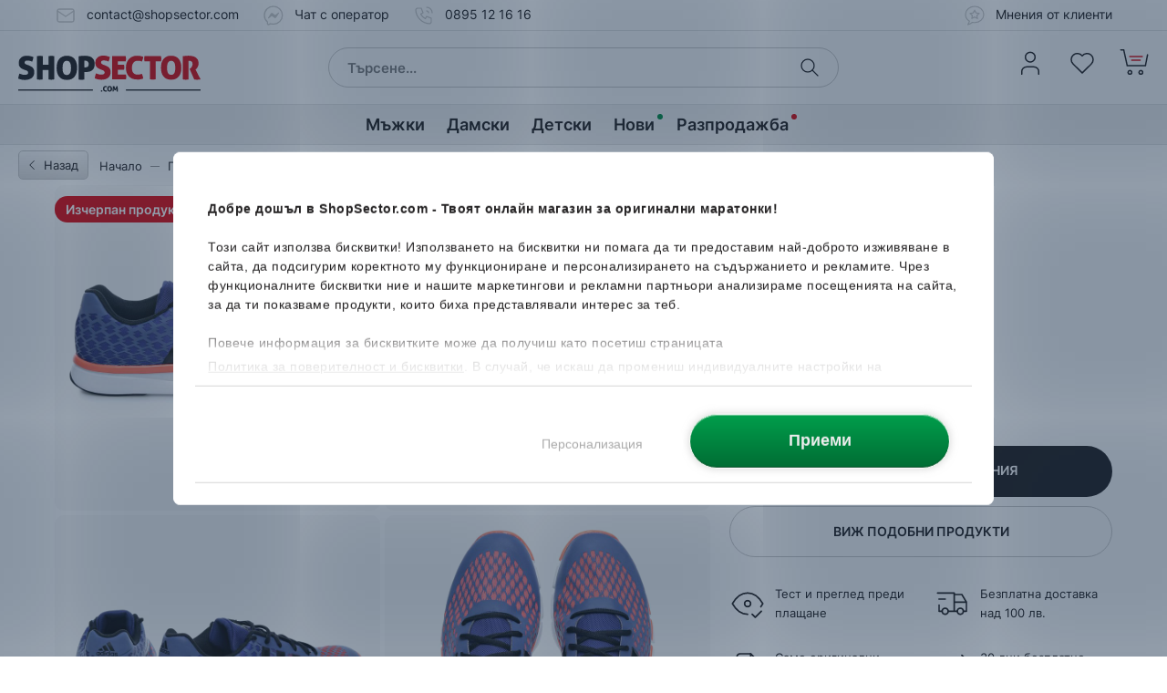

--- FILE ---
content_type: text/html; charset=UTF-8
request_url: https://www.shopsector.com/product/adidas-adipure-3602-primo
body_size: 44832
content:
<!DOCTYPE html>
<html lang="bg" translate="no">
<head>

<title>adidas Adipure 360.2 Primo B26686  - ShopSector.com</title>
<meta name="robots" content="INDEX,FOLLOW,NOTRANSLATE">
<meta property="og:url" content="https://www.shopsector.com/product/adidas-adipure-3602-primo">
<meta charset="UTF-8"><script type="text/javascript">(window.NREUM||(NREUM={})).init={privacy:{cookies_enabled:true},ajax:{deny_list:[]},session_trace:{sampling_rate:0.0,mode:"FIXED_RATE",enabled:true,error_sampling_rate:0.0},feature_flags:["soft_nav"],distributed_tracing:{enabled:true}};(window.NREUM||(NREUM={})).loader_config={agentID:"538679789",accountID:"4035932",trustKey:"4035932",xpid:"UAYEVF9QChADXVZXBwUEXlY=",licenseKey:"NRJS-bc2807750a7a7037df5",applicationID:"397504382",browserID:"538679789"};;/*! For license information please see nr-loader-spa-1.308.0.min.js.LICENSE.txt */
(()=>{var e,t,r={384:(e,t,r)=>{"use strict";r.d(t,{NT:()=>a,US:()=>u,Zm:()=>o,bQ:()=>d,dV:()=>c,pV:()=>l});var n=r(6154),i=r(1863),s=r(1910);const a={beacon:"bam.nr-data.net",errorBeacon:"bam.nr-data.net"};function o(){return n.gm.NREUM||(n.gm.NREUM={}),void 0===n.gm.newrelic&&(n.gm.newrelic=n.gm.NREUM),n.gm.NREUM}function c(){let e=o();return e.o||(e.o={ST:n.gm.setTimeout,SI:n.gm.setImmediate||n.gm.setInterval,CT:n.gm.clearTimeout,XHR:n.gm.XMLHttpRequest,REQ:n.gm.Request,EV:n.gm.Event,PR:n.gm.Promise,MO:n.gm.MutationObserver,FETCH:n.gm.fetch,WS:n.gm.WebSocket},(0,s.i)(...Object.values(e.o))),e}function d(e,t){let r=o();r.initializedAgents??={},t.initializedAt={ms:(0,i.t)(),date:new Date},r.initializedAgents[e]=t}function u(e,t){o()[e]=t}function l(){return function(){let e=o();const t=e.info||{};e.info={beacon:a.beacon,errorBeacon:a.errorBeacon,...t}}(),function(){let e=o();const t=e.init||{};e.init={...t}}(),c(),function(){let e=o();const t=e.loader_config||{};e.loader_config={...t}}(),o()}},782:(e,t,r)=>{"use strict";r.d(t,{T:()=>n});const n=r(860).K7.pageViewTiming},860:(e,t,r)=>{"use strict";r.d(t,{$J:()=>u,K7:()=>c,P3:()=>d,XX:()=>i,Yy:()=>o,df:()=>s,qY:()=>n,v4:()=>a});const n="events",i="jserrors",s="browser/blobs",a="rum",o="browser/logs",c={ajax:"ajax",genericEvents:"generic_events",jserrors:i,logging:"logging",metrics:"metrics",pageAction:"page_action",pageViewEvent:"page_view_event",pageViewTiming:"page_view_timing",sessionReplay:"session_replay",sessionTrace:"session_trace",softNav:"soft_navigations",spa:"spa"},d={[c.pageViewEvent]:1,[c.pageViewTiming]:2,[c.metrics]:3,[c.jserrors]:4,[c.spa]:5,[c.ajax]:6,[c.sessionTrace]:7,[c.softNav]:8,[c.sessionReplay]:9,[c.logging]:10,[c.genericEvents]:11},u={[c.pageViewEvent]:a,[c.pageViewTiming]:n,[c.ajax]:n,[c.spa]:n,[c.softNav]:n,[c.metrics]:i,[c.jserrors]:i,[c.sessionTrace]:s,[c.sessionReplay]:s,[c.logging]:o,[c.genericEvents]:"ins"}},944:(e,t,r)=>{"use strict";r.d(t,{R:()=>i});var n=r(3241);function i(e,t){"function"==typeof console.debug&&(console.debug("New Relic Warning: https://github.com/newrelic/newrelic-browser-agent/blob/main/docs/warning-codes.md#".concat(e),t),(0,n.W)({agentIdentifier:null,drained:null,type:"data",name:"warn",feature:"warn",data:{code:e,secondary:t}}))}},993:(e,t,r)=>{"use strict";r.d(t,{A$:()=>s,ET:()=>a,TZ:()=>o,p_:()=>i});var n=r(860);const i={ERROR:"ERROR",WARN:"WARN",INFO:"INFO",DEBUG:"DEBUG",TRACE:"TRACE"},s={OFF:0,ERROR:1,WARN:2,INFO:3,DEBUG:4,TRACE:5},a="log",o=n.K7.logging},1541:(e,t,r)=>{"use strict";r.d(t,{U:()=>i,f:()=>n});const n={MFE:"MFE",BA:"BA"};function i(e,t){if(2!==t?.harvestEndpointVersion)return{};const r=t.agentRef.runtime.appMetadata.agents[0].entityGuid;return e?{"source.id":e.id,"source.name":e.name,"source.type":e.type,"parent.id":e.parent?.id||r,"parent.type":e.parent?.type||n.BA}:{"entity.guid":r,appId:t.agentRef.info.applicationID}}},1687:(e,t,r)=>{"use strict";r.d(t,{Ak:()=>d,Ze:()=>h,x3:()=>u});var n=r(3241),i=r(7836),s=r(3606),a=r(860),o=r(2646);const c={};function d(e,t){const r={staged:!1,priority:a.P3[t]||0};l(e),c[e].get(t)||c[e].set(t,r)}function u(e,t){e&&c[e]&&(c[e].get(t)&&c[e].delete(t),p(e,t,!1),c[e].size&&f(e))}function l(e){if(!e)throw new Error("agentIdentifier required");c[e]||(c[e]=new Map)}function h(e="",t="feature",r=!1){if(l(e),!e||!c[e].get(t)||r)return p(e,t);c[e].get(t).staged=!0,f(e)}function f(e){const t=Array.from(c[e]);t.every(([e,t])=>t.staged)&&(t.sort((e,t)=>e[1].priority-t[1].priority),t.forEach(([t])=>{c[e].delete(t),p(e,t)}))}function p(e,t,r=!0){const a=e?i.ee.get(e):i.ee,c=s.i.handlers;if(!a.aborted&&a.backlog&&c){if((0,n.W)({agentIdentifier:e,type:"lifecycle",name:"drain",feature:t}),r){const e=a.backlog[t],r=c[t];if(r){for(let t=0;e&&t<e.length;++t)g(e[t],r);Object.entries(r).forEach(([e,t])=>{Object.values(t||{}).forEach(t=>{t[0]?.on&&t[0]?.context()instanceof o.y&&t[0].on(e,t[1])})})}}a.isolatedBacklog||delete c[t],a.backlog[t]=null,a.emit("drain-"+t,[])}}function g(e,t){var r=e[1];Object.values(t[r]||{}).forEach(t=>{var r=e[0];if(t[0]===r){var n=t[1],i=e[3],s=e[2];n.apply(i,s)}})}},1738:(e,t,r)=>{"use strict";r.d(t,{U:()=>f,Y:()=>h});var n=r(3241),i=r(9908),s=r(1863),a=r(944),o=r(5701),c=r(3969),d=r(8362),u=r(860),l=r(4261);function h(e,t,r,s){const h=s||r;!h||h[e]&&h[e]!==d.d.prototype[e]||(h[e]=function(){(0,i.p)(c.xV,["API/"+e+"/called"],void 0,u.K7.metrics,r.ee),(0,n.W)({agentIdentifier:r.agentIdentifier,drained:!!o.B?.[r.agentIdentifier],type:"data",name:"api",feature:l.Pl+e,data:{}});try{return t.apply(this,arguments)}catch(e){(0,a.R)(23,e)}})}function f(e,t,r,n,a){const o=e.info;null===r?delete o.jsAttributes[t]:o.jsAttributes[t]=r,(a||null===r)&&(0,i.p)(l.Pl+n,[(0,s.t)(),t,r],void 0,"session",e.ee)}},1741:(e,t,r)=>{"use strict";r.d(t,{W:()=>s});var n=r(944),i=r(4261);class s{#e(e,...t){if(this[e]!==s.prototype[e])return this[e](...t);(0,n.R)(35,e)}addPageAction(e,t){return this.#e(i.hG,e,t)}register(e){return this.#e(i.eY,e)}recordCustomEvent(e,t){return this.#e(i.fF,e,t)}setPageViewName(e,t){return this.#e(i.Fw,e,t)}setCustomAttribute(e,t,r){return this.#e(i.cD,e,t,r)}noticeError(e,t){return this.#e(i.o5,e,t)}setUserId(e,t=!1){return this.#e(i.Dl,e,t)}setApplicationVersion(e){return this.#e(i.nb,e)}setErrorHandler(e){return this.#e(i.bt,e)}addRelease(e,t){return this.#e(i.k6,e,t)}log(e,t){return this.#e(i.$9,e,t)}start(){return this.#e(i.d3)}finished(e){return this.#e(i.BL,e)}recordReplay(){return this.#e(i.CH)}pauseReplay(){return this.#e(i.Tb)}addToTrace(e){return this.#e(i.U2,e)}setCurrentRouteName(e){return this.#e(i.PA,e)}interaction(e){return this.#e(i.dT,e)}wrapLogger(e,t,r){return this.#e(i.Wb,e,t,r)}measure(e,t){return this.#e(i.V1,e,t)}consent(e){return this.#e(i.Pv,e)}}},1863:(e,t,r)=>{"use strict";function n(){return Math.floor(performance.now())}r.d(t,{t:()=>n})},1910:(e,t,r)=>{"use strict";r.d(t,{i:()=>s});var n=r(944);const i=new Map;function s(...e){return e.every(e=>{if(i.has(e))return i.get(e);const t="function"==typeof e?e.toString():"",r=t.includes("[native code]"),s=t.includes("nrWrapper");return r||s||(0,n.R)(64,e?.name||t),i.set(e,r),r})}},2555:(e,t,r)=>{"use strict";r.d(t,{D:()=>o,f:()=>a});var n=r(384),i=r(8122);const s={beacon:n.NT.beacon,errorBeacon:n.NT.errorBeacon,licenseKey:void 0,applicationID:void 0,sa:void 0,queueTime:void 0,applicationTime:void 0,ttGuid:void 0,user:void 0,account:void 0,product:void 0,extra:void 0,jsAttributes:{},userAttributes:void 0,atts:void 0,transactionName:void 0,tNamePlain:void 0};function a(e){try{return!!e.licenseKey&&!!e.errorBeacon&&!!e.applicationID}catch(e){return!1}}const o=e=>(0,i.a)(e,s)},2614:(e,t,r)=>{"use strict";r.d(t,{BB:()=>a,H3:()=>n,g:()=>d,iL:()=>c,tS:()=>o,uh:()=>i,wk:()=>s});const n="NRBA",i="SESSION",s=144e5,a=18e5,o={STARTED:"session-started",PAUSE:"session-pause",RESET:"session-reset",RESUME:"session-resume",UPDATE:"session-update"},c={SAME_TAB:"same-tab",CROSS_TAB:"cross-tab"},d={OFF:0,FULL:1,ERROR:2}},2646:(e,t,r)=>{"use strict";r.d(t,{y:()=>n});class n{constructor(e){this.contextId=e}}},2843:(e,t,r)=>{"use strict";r.d(t,{G:()=>s,u:()=>i});var n=r(3878);function i(e,t=!1,r,i){(0,n.DD)("visibilitychange",function(){if(t)return void("hidden"===document.visibilityState&&e());e(document.visibilityState)},r,i)}function s(e,t,r){(0,n.sp)("pagehide",e,t,r)}},3241:(e,t,r)=>{"use strict";r.d(t,{W:()=>s});var n=r(6154);const i="newrelic";function s(e={}){try{n.gm.dispatchEvent(new CustomEvent(i,{detail:e}))}catch(e){}}},3304:(e,t,r)=>{"use strict";r.d(t,{A:()=>s});var n=r(7836);const i=()=>{const e=new WeakSet;return(t,r)=>{if("object"==typeof r&&null!==r){if(e.has(r))return;e.add(r)}return r}};function s(e){try{return JSON.stringify(e,i())??""}catch(e){try{n.ee.emit("internal-error",[e])}catch(e){}return""}}},3333:(e,t,r)=>{"use strict";r.d(t,{$v:()=>u,TZ:()=>n,Xh:()=>c,Zp:()=>i,kd:()=>d,mq:()=>o,nf:()=>a,qN:()=>s});const n=r(860).K7.genericEvents,i=["auxclick","click","copy","keydown","paste","scrollend"],s=["focus","blur"],a=4,o=1e3,c=2e3,d=["PageAction","UserAction","BrowserPerformance"],u={RESOURCES:"experimental.resources",REGISTER:"register"}},3434:(e,t,r)=>{"use strict";r.d(t,{Jt:()=>s,YM:()=>d});var n=r(7836),i=r(5607);const s="nr@original:".concat(i.W),a=50;var o=Object.prototype.hasOwnProperty,c=!1;function d(e,t){return e||(e=n.ee),r.inPlace=function(e,t,n,i,s){n||(n="");const a="-"===n.charAt(0);for(let o=0;o<t.length;o++){const c=t[o],d=e[c];l(d)||(e[c]=r(d,a?c+n:n,i,c,s))}},r.flag=s,r;function r(t,r,n,c,d){return l(t)?t:(r||(r=""),nrWrapper[s]=t,function(e,t,r){if(Object.defineProperty&&Object.keys)try{return Object.keys(e).forEach(function(r){Object.defineProperty(t,r,{get:function(){return e[r]},set:function(t){return e[r]=t,t}})}),t}catch(e){u([e],r)}for(var n in e)o.call(e,n)&&(t[n]=e[n])}(t,nrWrapper,e),nrWrapper);function nrWrapper(){var s,o,l,h;let f;try{o=this,s=[...arguments],l="function"==typeof n?n(s,o):n||{}}catch(t){u([t,"",[s,o,c],l],e)}i(r+"start",[s,o,c],l,d);const p=performance.now();let g;try{return h=t.apply(o,s),g=performance.now(),h}catch(e){throw g=performance.now(),i(r+"err",[s,o,e],l,d),f=e,f}finally{const e=g-p,t={start:p,end:g,duration:e,isLongTask:e>=a,methodName:c,thrownError:f};t.isLongTask&&i("long-task",[t,o],l,d),i(r+"end",[s,o,h],l,d)}}}function i(r,n,i,s){if(!c||t){var a=c;c=!0;try{e.emit(r,n,i,t,s)}catch(t){u([t,r,n,i],e)}c=a}}}function u(e,t){t||(t=n.ee);try{t.emit("internal-error",e)}catch(e){}}function l(e){return!(e&&"function"==typeof e&&e.apply&&!e[s])}},3606:(e,t,r)=>{"use strict";r.d(t,{i:()=>s});var n=r(9908);s.on=a;var i=s.handlers={};function s(e,t,r,s){a(s||n.d,i,e,t,r)}function a(e,t,r,i,s){s||(s="feature"),e||(e=n.d);var a=t[s]=t[s]||{};(a[r]=a[r]||[]).push([e,i])}},3738:(e,t,r)=>{"use strict";r.d(t,{He:()=>i,Kp:()=>o,Lc:()=>d,Rz:()=>u,TZ:()=>n,bD:()=>s,d3:()=>a,jx:()=>l,sl:()=>h,uP:()=>c});const n=r(860).K7.sessionTrace,i="bstResource",s="resource",a="-start",o="-end",c="fn"+a,d="fn"+o,u="pushState",l=1e3,h=3e4},3785:(e,t,r)=>{"use strict";r.d(t,{R:()=>c,b:()=>d});var n=r(9908),i=r(1863),s=r(860),a=r(3969),o=r(993);function c(e,t,r={},c=o.p_.INFO,d=!0,u,l=(0,i.t)()){(0,n.p)(a.xV,["API/logging/".concat(c.toLowerCase(),"/called")],void 0,s.K7.metrics,e),(0,n.p)(o.ET,[l,t,r,c,d,u],void 0,s.K7.logging,e)}function d(e){return"string"==typeof e&&Object.values(o.p_).some(t=>t===e.toUpperCase().trim())}},3878:(e,t,r)=>{"use strict";function n(e,t){return{capture:e,passive:!1,signal:t}}function i(e,t,r=!1,i){window.addEventListener(e,t,n(r,i))}function s(e,t,r=!1,i){document.addEventListener(e,t,n(r,i))}r.d(t,{DD:()=>s,jT:()=>n,sp:()=>i})},3962:(e,t,r)=>{"use strict";r.d(t,{AM:()=>a,O2:()=>l,OV:()=>s,Qu:()=>h,TZ:()=>c,ih:()=>f,pP:()=>o,t1:()=>u,tC:()=>i,wD:()=>d});var n=r(860);const i=["click","keydown","submit"],s="popstate",a="api",o="initialPageLoad",c=n.K7.softNav,d=5e3,u=500,l={INITIAL_PAGE_LOAD:"",ROUTE_CHANGE:1,UNSPECIFIED:2},h={INTERACTION:1,AJAX:2,CUSTOM_END:3,CUSTOM_TRACER:4},f={IP:"in progress",PF:"pending finish",FIN:"finished",CAN:"cancelled"}},3969:(e,t,r)=>{"use strict";r.d(t,{TZ:()=>n,XG:()=>o,rs:()=>i,xV:()=>a,z_:()=>s});const n=r(860).K7.metrics,i="sm",s="cm",a="storeSupportabilityMetrics",o="storeEventMetrics"},4234:(e,t,r)=>{"use strict";r.d(t,{W:()=>s});var n=r(7836),i=r(1687);class s{constructor(e,t){this.agentIdentifier=e,this.ee=n.ee.get(e),this.featureName=t,this.blocked=!1}deregisterDrain(){(0,i.x3)(this.agentIdentifier,this.featureName)}}},4261:(e,t,r)=>{"use strict";r.d(t,{$9:()=>u,BL:()=>c,CH:()=>p,Dl:()=>R,Fw:()=>w,PA:()=>v,Pl:()=>n,Pv:()=>A,Tb:()=>h,U2:()=>a,V1:()=>E,Wb:()=>T,bt:()=>y,cD:()=>b,d3:()=>x,dT:()=>d,eY:()=>g,fF:()=>f,hG:()=>s,hw:()=>i,k6:()=>o,nb:()=>m,o5:()=>l});const n="api-",i=n+"ixn-",s="addPageAction",a="addToTrace",o="addRelease",c="finished",d="interaction",u="log",l="noticeError",h="pauseReplay",f="recordCustomEvent",p="recordReplay",g="register",m="setApplicationVersion",v="setCurrentRouteName",b="setCustomAttribute",y="setErrorHandler",w="setPageViewName",R="setUserId",x="start",T="wrapLogger",E="measure",A="consent"},5205:(e,t,r)=>{"use strict";r.d(t,{j:()=>S});var n=r(384),i=r(1741);var s=r(2555),a=r(3333);const o=e=>{if(!e||"string"!=typeof e)return!1;try{document.createDocumentFragment().querySelector(e)}catch{return!1}return!0};var c=r(2614),d=r(944),u=r(8122);const l="[data-nr-mask]",h=e=>(0,u.a)(e,(()=>{const e={feature_flags:[],experimental:{allow_registered_children:!1,resources:!1},mask_selector:"*",block_selector:"[data-nr-block]",mask_input_options:{color:!1,date:!1,"datetime-local":!1,email:!1,month:!1,number:!1,range:!1,search:!1,tel:!1,text:!1,time:!1,url:!1,week:!1,textarea:!1,select:!1,password:!0}};return{ajax:{deny_list:void 0,block_internal:!0,enabled:!0,autoStart:!0},api:{get allow_registered_children(){return e.feature_flags.includes(a.$v.REGISTER)||e.experimental.allow_registered_children},set allow_registered_children(t){e.experimental.allow_registered_children=t},duplicate_registered_data:!1},browser_consent_mode:{enabled:!1},distributed_tracing:{enabled:void 0,exclude_newrelic_header:void 0,cors_use_newrelic_header:void 0,cors_use_tracecontext_headers:void 0,allowed_origins:void 0},get feature_flags(){return e.feature_flags},set feature_flags(t){e.feature_flags=t},generic_events:{enabled:!0,autoStart:!0},harvest:{interval:30},jserrors:{enabled:!0,autoStart:!0},logging:{enabled:!0,autoStart:!0},metrics:{enabled:!0,autoStart:!0},obfuscate:void 0,page_action:{enabled:!0},page_view_event:{enabled:!0,autoStart:!0},page_view_timing:{enabled:!0,autoStart:!0},performance:{capture_marks:!1,capture_measures:!1,capture_detail:!0,resources:{get enabled(){return e.feature_flags.includes(a.$v.RESOURCES)||e.experimental.resources},set enabled(t){e.experimental.resources=t},asset_types:[],first_party_domains:[],ignore_newrelic:!0}},privacy:{cookies_enabled:!0},proxy:{assets:void 0,beacon:void 0},session:{expiresMs:c.wk,inactiveMs:c.BB},session_replay:{autoStart:!0,enabled:!1,preload:!1,sampling_rate:10,error_sampling_rate:100,collect_fonts:!1,inline_images:!1,fix_stylesheets:!0,mask_all_inputs:!0,get mask_text_selector(){return e.mask_selector},set mask_text_selector(t){o(t)?e.mask_selector="".concat(t,",").concat(l):""===t||null===t?e.mask_selector=l:(0,d.R)(5,t)},get block_class(){return"nr-block"},get ignore_class(){return"nr-ignore"},get mask_text_class(){return"nr-mask"},get block_selector(){return e.block_selector},set block_selector(t){o(t)?e.block_selector+=",".concat(t):""!==t&&(0,d.R)(6,t)},get mask_input_options(){return e.mask_input_options},set mask_input_options(t){t&&"object"==typeof t?e.mask_input_options={...t,password:!0}:(0,d.R)(7,t)}},session_trace:{enabled:!0,autoStart:!0},soft_navigations:{enabled:!0,autoStart:!0},spa:{enabled:!0,autoStart:!0},ssl:void 0,user_actions:{enabled:!0,elementAttributes:["id","className","tagName","type"]}}})());var f=r(6154),p=r(9324);let g=0;const m={buildEnv:p.F3,distMethod:p.Xs,version:p.xv,originTime:f.WN},v={consented:!1},b={appMetadata:{},get consented(){return this.session?.state?.consent||v.consented},set consented(e){v.consented=e},customTransaction:void 0,denyList:void 0,disabled:!1,harvester:void 0,isolatedBacklog:!1,isRecording:!1,loaderType:void 0,maxBytes:3e4,obfuscator:void 0,onerror:void 0,ptid:void 0,releaseIds:{},session:void 0,timeKeeper:void 0,registeredEntities:[],jsAttributesMetadata:{bytes:0},get harvestCount(){return++g}},y=e=>{const t=(0,u.a)(e,b),r=Object.keys(m).reduce((e,t)=>(e[t]={value:m[t],writable:!1,configurable:!0,enumerable:!0},e),{});return Object.defineProperties(t,r)};var w=r(5701);const R=e=>{const t=e.startsWith("http");e+="/",r.p=t?e:"https://"+e};var x=r(7836),T=r(3241);const E={accountID:void 0,trustKey:void 0,agentID:void 0,licenseKey:void 0,applicationID:void 0,xpid:void 0},A=e=>(0,u.a)(e,E),_=new Set;function S(e,t={},r,a){let{init:o,info:c,loader_config:d,runtime:u={},exposed:l=!0}=t;if(!c){const e=(0,n.pV)();o=e.init,c=e.info,d=e.loader_config}e.init=h(o||{}),e.loader_config=A(d||{}),c.jsAttributes??={},f.bv&&(c.jsAttributes.isWorker=!0),e.info=(0,s.D)(c);const p=e.init,g=[c.beacon,c.errorBeacon];_.has(e.agentIdentifier)||(p.proxy.assets&&(R(p.proxy.assets),g.push(p.proxy.assets)),p.proxy.beacon&&g.push(p.proxy.beacon),e.beacons=[...g],function(e){const t=(0,n.pV)();Object.getOwnPropertyNames(i.W.prototype).forEach(r=>{const n=i.W.prototype[r];if("function"!=typeof n||"constructor"===n)return;let s=t[r];e[r]&&!1!==e.exposed&&"micro-agent"!==e.runtime?.loaderType&&(t[r]=(...t)=>{const n=e[r](...t);return s?s(...t):n})})}(e),(0,n.US)("activatedFeatures",w.B)),u.denyList=[...p.ajax.deny_list||[],...p.ajax.block_internal?g:[]],u.ptid=e.agentIdentifier,u.loaderType=r,e.runtime=y(u),_.has(e.agentIdentifier)||(e.ee=x.ee.get(e.agentIdentifier),e.exposed=l,(0,T.W)({agentIdentifier:e.agentIdentifier,drained:!!w.B?.[e.agentIdentifier],type:"lifecycle",name:"initialize",feature:void 0,data:e.config})),_.add(e.agentIdentifier)}},5270:(e,t,r)=>{"use strict";r.d(t,{Aw:()=>a,SR:()=>s,rF:()=>o});var n=r(384),i=r(7767);function s(e){return!!(0,n.dV)().o.MO&&(0,i.V)(e)&&!0===e?.session_trace.enabled}function a(e){return!0===e?.session_replay.preload&&s(e)}function o(e,t){try{if("string"==typeof t?.type){if("password"===t.type.toLowerCase())return"*".repeat(e?.length||0);if(void 0!==t?.dataset?.nrUnmask||t?.classList?.contains("nr-unmask"))return e}}catch(e){}return"string"==typeof e?e.replace(/[\S]/g,"*"):"*".repeat(e?.length||0)}},5289:(e,t,r)=>{"use strict";r.d(t,{GG:()=>a,Qr:()=>c,sB:()=>o});var n=r(3878),i=r(6389);function s(){return"undefined"==typeof document||"complete"===document.readyState}function a(e,t){if(s())return e();const r=(0,i.J)(e),a=setInterval(()=>{s()&&(clearInterval(a),r())},500);(0,n.sp)("load",r,t)}function o(e){if(s())return e();(0,n.DD)("DOMContentLoaded",e)}function c(e){if(s())return e();(0,n.sp)("popstate",e)}},5607:(e,t,r)=>{"use strict";r.d(t,{W:()=>n});const n=(0,r(9566).bz)()},5701:(e,t,r)=>{"use strict";r.d(t,{B:()=>s,t:()=>a});var n=r(3241);const i=new Set,s={};function a(e,t){const r=t.agentIdentifier;s[r]??={},e&&"object"==typeof e&&(i.has(r)||(t.ee.emit("rumresp",[e]),s[r]=e,i.add(r),(0,n.W)({agentIdentifier:r,loaded:!0,drained:!0,type:"lifecycle",name:"load",feature:void 0,data:e})))}},6154:(e,t,r)=>{"use strict";r.d(t,{OF:()=>d,RI:()=>i,WN:()=>h,bv:()=>s,eN:()=>f,gm:()=>a,lR:()=>l,m:()=>c,mw:()=>o,sb:()=>u});var n=r(1863);const i="undefined"!=typeof window&&!!window.document,s="undefined"!=typeof WorkerGlobalScope&&("undefined"!=typeof self&&self instanceof WorkerGlobalScope&&self.navigator instanceof WorkerNavigator||"undefined"!=typeof globalThis&&globalThis instanceof WorkerGlobalScope&&globalThis.navigator instanceof WorkerNavigator),a=i?window:"undefined"!=typeof WorkerGlobalScope&&("undefined"!=typeof self&&self instanceof WorkerGlobalScope&&self||"undefined"!=typeof globalThis&&globalThis instanceof WorkerGlobalScope&&globalThis),o=Boolean("hidden"===a?.document?.visibilityState),c=""+a?.location,d=/iPad|iPhone|iPod/.test(a.navigator?.userAgent),u=d&&"undefined"==typeof SharedWorker,l=(()=>{const e=a.navigator?.userAgent?.match(/Firefox[/\s](\d+\.\d+)/);return Array.isArray(e)&&e.length>=2?+e[1]:0})(),h=Date.now()-(0,n.t)(),f=()=>"undefined"!=typeof PerformanceNavigationTiming&&a?.performance?.getEntriesByType("navigation")?.[0]?.responseStart},6344:(e,t,r)=>{"use strict";r.d(t,{BB:()=>u,Qb:()=>l,TZ:()=>i,Ug:()=>a,Vh:()=>s,_s:()=>o,bc:()=>d,yP:()=>c});var n=r(2614);const i=r(860).K7.sessionReplay,s="errorDuringReplay",a=.12,o={DomContentLoaded:0,Load:1,FullSnapshot:2,IncrementalSnapshot:3,Meta:4,Custom:5},c={[n.g.ERROR]:15e3,[n.g.FULL]:3e5,[n.g.OFF]:0},d={RESET:{message:"Session was reset",sm:"Reset"},IMPORT:{message:"Recorder failed to import",sm:"Import"},TOO_MANY:{message:"429: Too Many Requests",sm:"Too-Many"},TOO_BIG:{message:"Payload was too large",sm:"Too-Big"},CROSS_TAB:{message:"Session Entity was set to OFF on another tab",sm:"Cross-Tab"},ENTITLEMENTS:{message:"Session Replay is not allowed and will not be started",sm:"Entitlement"}},u=5e3,l={API:"api",RESUME:"resume",SWITCH_TO_FULL:"switchToFull",INITIALIZE:"initialize",PRELOAD:"preload"}},6389:(e,t,r)=>{"use strict";function n(e,t=500,r={}){const n=r?.leading||!1;let i;return(...r)=>{n&&void 0===i&&(e.apply(this,r),i=setTimeout(()=>{i=clearTimeout(i)},t)),n||(clearTimeout(i),i=setTimeout(()=>{e.apply(this,r)},t))}}function i(e){let t=!1;return(...r)=>{t||(t=!0,e.apply(this,r))}}r.d(t,{J:()=>i,s:()=>n})},6630:(e,t,r)=>{"use strict";r.d(t,{T:()=>n});const n=r(860).K7.pageViewEvent},6774:(e,t,r)=>{"use strict";r.d(t,{T:()=>n});const n=r(860).K7.jserrors},7295:(e,t,r)=>{"use strict";r.d(t,{Xv:()=>a,gX:()=>i,iW:()=>s});var n=[];function i(e){if(!e||s(e))return!1;if(0===n.length)return!0;if("*"===n[0].hostname)return!1;for(var t=0;t<n.length;t++){var r=n[t];if(r.hostname.test(e.hostname)&&r.pathname.test(e.pathname))return!1}return!0}function s(e){return void 0===e.hostname}function a(e){if(n=[],e&&e.length)for(var t=0;t<e.length;t++){let r=e[t];if(!r)continue;if("*"===r)return void(n=[{hostname:"*"}]);0===r.indexOf("http://")?r=r.substring(7):0===r.indexOf("https://")&&(r=r.substring(8));const i=r.indexOf("/");let s,a;i>0?(s=r.substring(0,i),a=r.substring(i)):(s=r,a="*");let[c]=s.split(":");n.push({hostname:o(c),pathname:o(a,!0)})}}function o(e,t=!1){const r=e.replace(/[.+?^${}()|[\]\\]/g,e=>"\\"+e).replace(/\*/g,".*?");return new RegExp((t?"^":"")+r+"$")}},7485:(e,t,r)=>{"use strict";r.d(t,{D:()=>i});var n=r(6154);function i(e){if(0===(e||"").indexOf("data:"))return{protocol:"data"};try{const t=new URL(e,location.href),r={port:t.port,hostname:t.hostname,pathname:t.pathname,search:t.search,protocol:t.protocol.slice(0,t.protocol.indexOf(":")),sameOrigin:t.protocol===n.gm?.location?.protocol&&t.host===n.gm?.location?.host};return r.port&&""!==r.port||("http:"===t.protocol&&(r.port="80"),"https:"===t.protocol&&(r.port="443")),r.pathname&&""!==r.pathname?r.pathname.startsWith("/")||(r.pathname="/".concat(r.pathname)):r.pathname="/",r}catch(e){return{}}}},7699:(e,t,r)=>{"use strict";r.d(t,{It:()=>s,KC:()=>o,No:()=>i,qh:()=>a});var n=r(860);const i=16e3,s=1e6,a="SESSION_ERROR",o={[n.K7.logging]:!0,[n.K7.genericEvents]:!1,[n.K7.jserrors]:!1,[n.K7.ajax]:!1}},7767:(e,t,r)=>{"use strict";r.d(t,{V:()=>i});var n=r(6154);const i=e=>n.RI&&!0===e?.privacy.cookies_enabled},7836:(e,t,r)=>{"use strict";r.d(t,{P:()=>o,ee:()=>c});var n=r(384),i=r(8990),s=r(2646),a=r(5607);const o="nr@context:".concat(a.W),c=function e(t,r){var n={},a={},u={},l=!1;try{l=16===r.length&&d.initializedAgents?.[r]?.runtime.isolatedBacklog}catch(e){}var h={on:p,addEventListener:p,removeEventListener:function(e,t){var r=n[e];if(!r)return;for(var i=0;i<r.length;i++)r[i]===t&&r.splice(i,1)},emit:function(e,r,n,i,s){!1!==s&&(s=!0);if(c.aborted&&!i)return;t&&s&&t.emit(e,r,n);var o=f(n);g(e).forEach(e=>{e.apply(o,r)});var d=v()[a[e]];d&&d.push([h,e,r,o]);return o},get:m,listeners:g,context:f,buffer:function(e,t){const r=v();if(t=t||"feature",h.aborted)return;Object.entries(e||{}).forEach(([e,n])=>{a[n]=t,t in r||(r[t]=[])})},abort:function(){h._aborted=!0,Object.keys(h.backlog).forEach(e=>{delete h.backlog[e]})},isBuffering:function(e){return!!v()[a[e]]},debugId:r,backlog:l?{}:t&&"object"==typeof t.backlog?t.backlog:{},isolatedBacklog:l};return Object.defineProperty(h,"aborted",{get:()=>{let e=h._aborted||!1;return e||(t&&(e=t.aborted),e)}}),h;function f(e){return e&&e instanceof s.y?e:e?(0,i.I)(e,o,()=>new s.y(o)):new s.y(o)}function p(e,t){n[e]=g(e).concat(t)}function g(e){return n[e]||[]}function m(t){return u[t]=u[t]||e(h,t)}function v(){return h.backlog}}(void 0,"globalEE"),d=(0,n.Zm)();d.ee||(d.ee=c)},8122:(e,t,r)=>{"use strict";r.d(t,{a:()=>i});var n=r(944);function i(e,t){try{if(!e||"object"!=typeof e)return(0,n.R)(3);if(!t||"object"!=typeof t)return(0,n.R)(4);const r=Object.create(Object.getPrototypeOf(t),Object.getOwnPropertyDescriptors(t)),s=0===Object.keys(r).length?e:r;for(let a in s)if(void 0!==e[a])try{if(null===e[a]){r[a]=null;continue}Array.isArray(e[a])&&Array.isArray(t[a])?r[a]=Array.from(new Set([...e[a],...t[a]])):"object"==typeof e[a]&&"object"==typeof t[a]?r[a]=i(e[a],t[a]):r[a]=e[a]}catch(e){r[a]||(0,n.R)(1,e)}return r}catch(e){(0,n.R)(2,e)}}},8139:(e,t,r)=>{"use strict";r.d(t,{u:()=>h});var n=r(7836),i=r(3434),s=r(8990),a=r(6154);const o={},c=a.gm.XMLHttpRequest,d="addEventListener",u="removeEventListener",l="nr@wrapped:".concat(n.P);function h(e){var t=function(e){return(e||n.ee).get("events")}(e);if(o[t.debugId]++)return t;o[t.debugId]=1;var r=(0,i.YM)(t,!0);function h(e){r.inPlace(e,[d,u],"-",p)}function p(e,t){return e[1]}return"getPrototypeOf"in Object&&(a.RI&&f(document,h),c&&f(c.prototype,h),f(a.gm,h)),t.on(d+"-start",function(e,t){var n=e[1];if(null!==n&&("function"==typeof n||"object"==typeof n)&&"newrelic"!==e[0]){var i=(0,s.I)(n,l,function(){var e={object:function(){if("function"!=typeof n.handleEvent)return;return n.handleEvent.apply(n,arguments)},function:n}[typeof n];return e?r(e,"fn-",null,e.name||"anonymous"):n});this.wrapped=e[1]=i}}),t.on(u+"-start",function(e){e[1]=this.wrapped||e[1]}),t}function f(e,t,...r){let n=e;for(;"object"==typeof n&&!Object.prototype.hasOwnProperty.call(n,d);)n=Object.getPrototypeOf(n);n&&t(n,...r)}},8362:(e,t,r)=>{"use strict";r.d(t,{d:()=>s});var n=r(9566),i=r(1741);class s extends i.W{agentIdentifier=(0,n.LA)(16)}},8374:(e,t,r)=>{r.nc=(()=>{try{return document?.currentScript?.nonce}catch(e){}return""})()},8990:(e,t,r)=>{"use strict";r.d(t,{I:()=>i});var n=Object.prototype.hasOwnProperty;function i(e,t,r){if(n.call(e,t))return e[t];var i=r();if(Object.defineProperty&&Object.keys)try{return Object.defineProperty(e,t,{value:i,writable:!0,enumerable:!1}),i}catch(e){}return e[t]=i,i}},9119:(e,t,r)=>{"use strict";r.d(t,{L:()=>s});var n=/([^?#]*)[^#]*(#[^?]*|$).*/,i=/([^?#]*)().*/;function s(e,t){return e?e.replace(t?n:i,"$1$2"):e}},9300:(e,t,r)=>{"use strict";r.d(t,{T:()=>n});const n=r(860).K7.ajax},9324:(e,t,r)=>{"use strict";r.d(t,{AJ:()=>a,F3:()=>i,Xs:()=>s,Yq:()=>o,xv:()=>n});const n="1.308.0",i="PROD",s="CDN",a="@newrelic/rrweb",o="1.0.1"},9566:(e,t,r)=>{"use strict";r.d(t,{LA:()=>o,ZF:()=>c,bz:()=>a,el:()=>d});var n=r(6154);const i="xxxxxxxx-xxxx-4xxx-yxxx-xxxxxxxxxxxx";function s(e,t){return e?15&e[t]:16*Math.random()|0}function a(){const e=n.gm?.crypto||n.gm?.msCrypto;let t,r=0;return e&&e.getRandomValues&&(t=e.getRandomValues(new Uint8Array(30))),i.split("").map(e=>"x"===e?s(t,r++).toString(16):"y"===e?(3&s()|8).toString(16):e).join("")}function o(e){const t=n.gm?.crypto||n.gm?.msCrypto;let r,i=0;t&&t.getRandomValues&&(r=t.getRandomValues(new Uint8Array(e)));const a=[];for(var o=0;o<e;o++)a.push(s(r,i++).toString(16));return a.join("")}function c(){return o(16)}function d(){return o(32)}},9908:(e,t,r)=>{"use strict";r.d(t,{d:()=>n,p:()=>i});var n=r(7836).ee.get("handle");function i(e,t,r,i,s){s?(s.buffer([e],i),s.emit(e,t,r)):(n.buffer([e],i),n.emit(e,t,r))}}},n={};function i(e){var t=n[e];if(void 0!==t)return t.exports;var s=n[e]={exports:{}};return r[e](s,s.exports,i),s.exports}i.m=r,i.d=(e,t)=>{for(var r in t)i.o(t,r)&&!i.o(e,r)&&Object.defineProperty(e,r,{enumerable:!0,get:t[r]})},i.f={},i.e=e=>Promise.all(Object.keys(i.f).reduce((t,r)=>(i.f[r](e,t),t),[])),i.u=e=>({212:"nr-spa-compressor",249:"nr-spa-recorder",478:"nr-spa"}[e]+"-1.308.0.min.js"),i.o=(e,t)=>Object.prototype.hasOwnProperty.call(e,t),e={},t="NRBA-1.308.0.PROD:",i.l=(r,n,s,a)=>{if(e[r])e[r].push(n);else{var o,c;if(void 0!==s)for(var d=document.getElementsByTagName("script"),u=0;u<d.length;u++){var l=d[u];if(l.getAttribute("src")==r||l.getAttribute("data-webpack")==t+s){o=l;break}}if(!o){c=!0;var h={478:"sha512-RSfSVnmHk59T/uIPbdSE0LPeqcEdF4/+XhfJdBuccH5rYMOEZDhFdtnh6X6nJk7hGpzHd9Ujhsy7lZEz/ORYCQ==",249:"sha512-ehJXhmntm85NSqW4MkhfQqmeKFulra3klDyY0OPDUE+sQ3GokHlPh1pmAzuNy//3j4ac6lzIbmXLvGQBMYmrkg==",212:"sha512-B9h4CR46ndKRgMBcK+j67uSR2RCnJfGefU+A7FrgR/k42ovXy5x/MAVFiSvFxuVeEk/pNLgvYGMp1cBSK/G6Fg=="};(o=document.createElement("script")).charset="utf-8",i.nc&&o.setAttribute("nonce",i.nc),o.setAttribute("data-webpack",t+s),o.src=r,0!==o.src.indexOf(window.location.origin+"/")&&(o.crossOrigin="anonymous"),h[a]&&(o.integrity=h[a])}e[r]=[n];var f=(t,n)=>{o.onerror=o.onload=null,clearTimeout(p);var i=e[r];if(delete e[r],o.parentNode&&o.parentNode.removeChild(o),i&&i.forEach(e=>e(n)),t)return t(n)},p=setTimeout(f.bind(null,void 0,{type:"timeout",target:o}),12e4);o.onerror=f.bind(null,o.onerror),o.onload=f.bind(null,o.onload),c&&document.head.appendChild(o)}},i.r=e=>{"undefined"!=typeof Symbol&&Symbol.toStringTag&&Object.defineProperty(e,Symbol.toStringTag,{value:"Module"}),Object.defineProperty(e,"__esModule",{value:!0})},i.p="https://js-agent.newrelic.com/",(()=>{var e={38:0,788:0};i.f.j=(t,r)=>{var n=i.o(e,t)?e[t]:void 0;if(0!==n)if(n)r.push(n[2]);else{var s=new Promise((r,i)=>n=e[t]=[r,i]);r.push(n[2]=s);var a=i.p+i.u(t),o=new Error;i.l(a,r=>{if(i.o(e,t)&&(0!==(n=e[t])&&(e[t]=void 0),n)){var s=r&&("load"===r.type?"missing":r.type),a=r&&r.target&&r.target.src;o.message="Loading chunk "+t+" failed: ("+s+": "+a+")",o.name="ChunkLoadError",o.type=s,o.request=a,n[1](o)}},"chunk-"+t,t)}};var t=(t,r)=>{var n,s,[a,o,c]=r,d=0;if(a.some(t=>0!==e[t])){for(n in o)i.o(o,n)&&(i.m[n]=o[n]);if(c)c(i)}for(t&&t(r);d<a.length;d++)s=a[d],i.o(e,s)&&e[s]&&e[s][0](),e[s]=0},r=self["webpackChunk:NRBA-1.308.0.PROD"]=self["webpackChunk:NRBA-1.308.0.PROD"]||[];r.forEach(t.bind(null,0)),r.push=t.bind(null,r.push.bind(r))})(),(()=>{"use strict";i(8374);var e=i(8362),t=i(860);const r=Object.values(t.K7);var n=i(5205);var s=i(9908),a=i(1863),o=i(4261),c=i(1738);var d=i(1687),u=i(4234),l=i(5289),h=i(6154),f=i(944),p=i(5270),g=i(7767),m=i(6389),v=i(7699);class b extends u.W{constructor(e,t){super(e.agentIdentifier,t),this.agentRef=e,this.abortHandler=void 0,this.featAggregate=void 0,this.loadedSuccessfully=void 0,this.onAggregateImported=new Promise(e=>{this.loadedSuccessfully=e}),this.deferred=Promise.resolve(),!1===e.init[this.featureName].autoStart?this.deferred=new Promise((t,r)=>{this.ee.on("manual-start-all",(0,m.J)(()=>{(0,d.Ak)(e.agentIdentifier,this.featureName),t()}))}):(0,d.Ak)(e.agentIdentifier,t)}importAggregator(e,t,r={}){if(this.featAggregate)return;const n=async()=>{let n;await this.deferred;try{if((0,g.V)(e.init)){const{setupAgentSession:t}=await i.e(478).then(i.bind(i,8766));n=t(e)}}catch(e){(0,f.R)(20,e),this.ee.emit("internal-error",[e]),(0,s.p)(v.qh,[e],void 0,this.featureName,this.ee)}try{if(!this.#t(this.featureName,n,e.init))return(0,d.Ze)(this.agentIdentifier,this.featureName),void this.loadedSuccessfully(!1);const{Aggregate:i}=await t();this.featAggregate=new i(e,r),e.runtime.harvester.initializedAggregates.push(this.featAggregate),this.loadedSuccessfully(!0)}catch(e){(0,f.R)(34,e),this.abortHandler?.(),(0,d.Ze)(this.agentIdentifier,this.featureName,!0),this.loadedSuccessfully(!1),this.ee&&this.ee.abort()}};h.RI?(0,l.GG)(()=>n(),!0):n()}#t(e,r,n){if(this.blocked)return!1;switch(e){case t.K7.sessionReplay:return(0,p.SR)(n)&&!!r;case t.K7.sessionTrace:return!!r;default:return!0}}}var y=i(6630),w=i(2614),R=i(3241);class x extends b{static featureName=y.T;constructor(e){var t;super(e,y.T),this.setupInspectionEvents(e.agentIdentifier),t=e,(0,c.Y)(o.Fw,function(e,r){"string"==typeof e&&("/"!==e.charAt(0)&&(e="/"+e),t.runtime.customTransaction=(r||"http://custom.transaction")+e,(0,s.p)(o.Pl+o.Fw,[(0,a.t)()],void 0,void 0,t.ee))},t),this.importAggregator(e,()=>i.e(478).then(i.bind(i,2467)))}setupInspectionEvents(e){const t=(t,r)=>{t&&(0,R.W)({agentIdentifier:e,timeStamp:t.timeStamp,loaded:"complete"===t.target.readyState,type:"window",name:r,data:t.target.location+""})};(0,l.sB)(e=>{t(e,"DOMContentLoaded")}),(0,l.GG)(e=>{t(e,"load")}),(0,l.Qr)(e=>{t(e,"navigate")}),this.ee.on(w.tS.UPDATE,(t,r)=>{(0,R.W)({agentIdentifier:e,type:"lifecycle",name:"session",data:r})})}}var T=i(384);class E extends e.d{constructor(e){var t;(super(),h.gm)?(this.features={},(0,T.bQ)(this.agentIdentifier,this),this.desiredFeatures=new Set(e.features||[]),this.desiredFeatures.add(x),(0,n.j)(this,e,e.loaderType||"agent"),t=this,(0,c.Y)(o.cD,function(e,r,n=!1){if("string"==typeof e){if(["string","number","boolean"].includes(typeof r)||null===r)return(0,c.U)(t,e,r,o.cD,n);(0,f.R)(40,typeof r)}else(0,f.R)(39,typeof e)},t),function(e){(0,c.Y)(o.Dl,function(t,r=!1){if("string"!=typeof t&&null!==t)return void(0,f.R)(41,typeof t);const n=e.info.jsAttributes["enduser.id"];r&&null!=n&&n!==t?(0,s.p)(o.Pl+"setUserIdAndResetSession",[t],void 0,"session",e.ee):(0,c.U)(e,"enduser.id",t,o.Dl,!0)},e)}(this),function(e){(0,c.Y)(o.nb,function(t){if("string"==typeof t||null===t)return(0,c.U)(e,"application.version",t,o.nb,!1);(0,f.R)(42,typeof t)},e)}(this),function(e){(0,c.Y)(o.d3,function(){e.ee.emit("manual-start-all")},e)}(this),function(e){(0,c.Y)(o.Pv,function(t=!0){if("boolean"==typeof t){if((0,s.p)(o.Pl+o.Pv,[t],void 0,"session",e.ee),e.runtime.consented=t,t){const t=e.features.page_view_event;t.onAggregateImported.then(e=>{const r=t.featAggregate;e&&!r.sentRum&&r.sendRum()})}}else(0,f.R)(65,typeof t)},e)}(this),this.run()):(0,f.R)(21)}get config(){return{info:this.info,init:this.init,loader_config:this.loader_config,runtime:this.runtime}}get api(){return this}run(){try{const e=function(e){const t={};return r.forEach(r=>{t[r]=!!e[r]?.enabled}),t}(this.init),n=[...this.desiredFeatures];n.sort((e,r)=>t.P3[e.featureName]-t.P3[r.featureName]),n.forEach(r=>{if(!e[r.featureName]&&r.featureName!==t.K7.pageViewEvent)return;if(r.featureName===t.K7.spa)return void(0,f.R)(67);const n=function(e){switch(e){case t.K7.ajax:return[t.K7.jserrors];case t.K7.sessionTrace:return[t.K7.ajax,t.K7.pageViewEvent];case t.K7.sessionReplay:return[t.K7.sessionTrace];case t.K7.pageViewTiming:return[t.K7.pageViewEvent];default:return[]}}(r.featureName).filter(e=>!(e in this.features));n.length>0&&(0,f.R)(36,{targetFeature:r.featureName,missingDependencies:n}),this.features[r.featureName]=new r(this)})}catch(e){(0,f.R)(22,e);for(const e in this.features)this.features[e].abortHandler?.();const t=(0,T.Zm)();delete t.initializedAgents[this.agentIdentifier]?.features,delete this.sharedAggregator;return t.ee.get(this.agentIdentifier).abort(),!1}}}var A=i(2843),_=i(782);class S extends b{static featureName=_.T;constructor(e){super(e,_.T),h.RI&&((0,A.u)(()=>(0,s.p)("docHidden",[(0,a.t)()],void 0,_.T,this.ee),!0),(0,A.G)(()=>(0,s.p)("winPagehide",[(0,a.t)()],void 0,_.T,this.ee)),this.importAggregator(e,()=>i.e(478).then(i.bind(i,9917))))}}var O=i(3969);class I extends b{static featureName=O.TZ;constructor(e){super(e,O.TZ),h.RI&&document.addEventListener("securitypolicyviolation",e=>{(0,s.p)(O.xV,["Generic/CSPViolation/Detected"],void 0,this.featureName,this.ee)}),this.importAggregator(e,()=>i.e(478).then(i.bind(i,6555)))}}var N=i(6774),P=i(3878),k=i(3304);class D{constructor(e,t,r,n,i){this.name="UncaughtError",this.message="string"==typeof e?e:(0,k.A)(e),this.sourceURL=t,this.line=r,this.column=n,this.__newrelic=i}}function C(e){return M(e)?e:new D(void 0!==e?.message?e.message:e,e?.filename||e?.sourceURL,e?.lineno||e?.line,e?.colno||e?.col,e?.__newrelic,e?.cause)}function j(e){const t="Unhandled Promise Rejection: ";if(!e?.reason)return;if(M(e.reason)){try{e.reason.message.startsWith(t)||(e.reason.message=t+e.reason.message)}catch(e){}return C(e.reason)}const r=C(e.reason);return(r.message||"").startsWith(t)||(r.message=t+r.message),r}function L(e){if(e.error instanceof SyntaxError&&!/:\d+$/.test(e.error.stack?.trim())){const t=new D(e.message,e.filename,e.lineno,e.colno,e.error.__newrelic,e.cause);return t.name=SyntaxError.name,t}return M(e.error)?e.error:C(e)}function M(e){return e instanceof Error&&!!e.stack}function H(e,r,n,i,o=(0,a.t)()){"string"==typeof e&&(e=new Error(e)),(0,s.p)("err",[e,o,!1,r,n.runtime.isRecording,void 0,i],void 0,t.K7.jserrors,n.ee),(0,s.p)("uaErr",[],void 0,t.K7.genericEvents,n.ee)}var B=i(1541),K=i(993),W=i(3785);function U(e,{customAttributes:t={},level:r=K.p_.INFO}={},n,i,s=(0,a.t)()){(0,W.R)(n.ee,e,t,r,!1,i,s)}function F(e,r,n,i,c=(0,a.t)()){(0,s.p)(o.Pl+o.hG,[c,e,r,i],void 0,t.K7.genericEvents,n.ee)}function V(e,r,n,i,c=(0,a.t)()){const{start:d,end:u,customAttributes:l}=r||{},h={customAttributes:l||{}};if("object"!=typeof h.customAttributes||"string"!=typeof e||0===e.length)return void(0,f.R)(57);const p=(e,t)=>null==e?t:"number"==typeof e?e:e instanceof PerformanceMark?e.startTime:Number.NaN;if(h.start=p(d,0),h.end=p(u,c),Number.isNaN(h.start)||Number.isNaN(h.end))(0,f.R)(57);else{if(h.duration=h.end-h.start,!(h.duration<0))return(0,s.p)(o.Pl+o.V1,[h,e,i],void 0,t.K7.genericEvents,n.ee),h;(0,f.R)(58)}}function G(e,r={},n,i,c=(0,a.t)()){(0,s.p)(o.Pl+o.fF,[c,e,r,i],void 0,t.K7.genericEvents,n.ee)}function z(e){(0,c.Y)(o.eY,function(t){return Y(e,t)},e)}function Y(e,r,n){(0,f.R)(54,"newrelic.register"),r||={},r.type=B.f.MFE,r.licenseKey||=e.info.licenseKey,r.blocked=!1,r.parent=n||{},Array.isArray(r.tags)||(r.tags=[]);const i={};r.tags.forEach(e=>{"name"!==e&&"id"!==e&&(i["source.".concat(e)]=!0)}),r.isolated??=!0;let o=()=>{};const c=e.runtime.registeredEntities;if(!r.isolated){const e=c.find(({metadata:{target:{id:e}}})=>e===r.id&&!r.isolated);if(e)return e}const d=e=>{r.blocked=!0,o=e};function u(e){return"string"==typeof e&&!!e.trim()&&e.trim().length<501||"number"==typeof e}e.init.api.allow_registered_children||d((0,m.J)(()=>(0,f.R)(55))),u(r.id)&&u(r.name)||d((0,m.J)(()=>(0,f.R)(48,r)));const l={addPageAction:(t,n={})=>g(F,[t,{...i,...n},e],r),deregister:()=>{d((0,m.J)(()=>(0,f.R)(68)))},log:(t,n={})=>g(U,[t,{...n,customAttributes:{...i,...n.customAttributes||{}}},e],r),measure:(t,n={})=>g(V,[t,{...n,customAttributes:{...i,...n.customAttributes||{}}},e],r),noticeError:(t,n={})=>g(H,[t,{...i,...n},e],r),register:(t={})=>g(Y,[e,t],l.metadata.target),recordCustomEvent:(t,n={})=>g(G,[t,{...i,...n},e],r),setApplicationVersion:e=>p("application.version",e),setCustomAttribute:(e,t)=>p(e,t),setUserId:e=>p("enduser.id",e),metadata:{customAttributes:i,target:r}},h=()=>(r.blocked&&o(),r.blocked);h()||c.push(l);const p=(e,t)=>{h()||(i[e]=t)},g=(r,n,i)=>{if(h())return;const o=(0,a.t)();(0,s.p)(O.xV,["API/register/".concat(r.name,"/called")],void 0,t.K7.metrics,e.ee);try{if(e.init.api.duplicate_registered_data&&"register"!==r.name){let e=n;if(n[1]instanceof Object){const t={"child.id":i.id,"child.type":i.type};e="customAttributes"in n[1]?[n[0],{...n[1],customAttributes:{...n[1].customAttributes,...t}},...n.slice(2)]:[n[0],{...n[1],...t},...n.slice(2)]}r(...e,void 0,o)}return r(...n,i,o)}catch(e){(0,f.R)(50,e)}};return l}class Z extends b{static featureName=N.T;constructor(e){var t;super(e,N.T),t=e,(0,c.Y)(o.o5,(e,r)=>H(e,r,t),t),function(e){(0,c.Y)(o.bt,function(t){e.runtime.onerror=t},e)}(e),function(e){let t=0;(0,c.Y)(o.k6,function(e,r){++t>10||(this.runtime.releaseIds[e.slice(-200)]=(""+r).slice(-200))},e)}(e),z(e);try{this.removeOnAbort=new AbortController}catch(e){}this.ee.on("internal-error",(t,r)=>{this.abortHandler&&(0,s.p)("ierr",[C(t),(0,a.t)(),!0,{},e.runtime.isRecording,r],void 0,this.featureName,this.ee)}),h.gm.addEventListener("unhandledrejection",t=>{this.abortHandler&&(0,s.p)("err",[j(t),(0,a.t)(),!1,{unhandledPromiseRejection:1},e.runtime.isRecording],void 0,this.featureName,this.ee)},(0,P.jT)(!1,this.removeOnAbort?.signal)),h.gm.addEventListener("error",t=>{this.abortHandler&&(0,s.p)("err",[L(t),(0,a.t)(),!1,{},e.runtime.isRecording],void 0,this.featureName,this.ee)},(0,P.jT)(!1,this.removeOnAbort?.signal)),this.abortHandler=this.#r,this.importAggregator(e,()=>i.e(478).then(i.bind(i,2176)))}#r(){this.removeOnAbort?.abort(),this.abortHandler=void 0}}var q=i(8990);let X=1;function J(e){const t=typeof e;return!e||"object"!==t&&"function"!==t?-1:e===h.gm?0:(0,q.I)(e,"nr@id",function(){return X++})}function Q(e){if("string"==typeof e&&e.length)return e.length;if("object"==typeof e){if("undefined"!=typeof ArrayBuffer&&e instanceof ArrayBuffer&&e.byteLength)return e.byteLength;if("undefined"!=typeof Blob&&e instanceof Blob&&e.size)return e.size;if(!("undefined"!=typeof FormData&&e instanceof FormData))try{return(0,k.A)(e).length}catch(e){return}}}var ee=i(8139),te=i(7836),re=i(3434);const ne={},ie=["open","send"];function se(e){var t=e||te.ee;const r=function(e){return(e||te.ee).get("xhr")}(t);if(void 0===h.gm.XMLHttpRequest)return r;if(ne[r.debugId]++)return r;ne[r.debugId]=1,(0,ee.u)(t);var n=(0,re.YM)(r),i=h.gm.XMLHttpRequest,s=h.gm.MutationObserver,a=h.gm.Promise,o=h.gm.setInterval,c="readystatechange",d=["onload","onerror","onabort","onloadstart","onloadend","onprogress","ontimeout"],u=[],l=h.gm.XMLHttpRequest=function(e){const t=new i(e),s=r.context(t);try{r.emit("new-xhr",[t],s),t.addEventListener(c,(a=s,function(){var e=this;e.readyState>3&&!a.resolved&&(a.resolved=!0,r.emit("xhr-resolved",[],e)),n.inPlace(e,d,"fn-",y)}),(0,P.jT)(!1))}catch(e){(0,f.R)(15,e);try{r.emit("internal-error",[e])}catch(e){}}var a;return t};function p(e,t){n.inPlace(t,["onreadystatechange"],"fn-",y)}if(function(e,t){for(var r in e)t[r]=e[r]}(i,l),l.prototype=i.prototype,n.inPlace(l.prototype,ie,"-xhr-",y),r.on("send-xhr-start",function(e,t){p(e,t),function(e){u.push(e),s&&(g?g.then(b):o?o(b):(m=-m,v.data=m))}(t)}),r.on("open-xhr-start",p),s){var g=a&&a.resolve();if(!o&&!a){var m=1,v=document.createTextNode(m);new s(b).observe(v,{characterData:!0})}}else t.on("fn-end",function(e){e[0]&&e[0].type===c||b()});function b(){for(var e=0;e<u.length;e++)p(0,u[e]);u.length&&(u=[])}function y(e,t){return t}return r}var ae="fetch-",oe=ae+"body-",ce=["arrayBuffer","blob","json","text","formData"],de=h.gm.Request,ue=h.gm.Response,le="prototype";const he={};function fe(e){const t=function(e){return(e||te.ee).get("fetch")}(e);if(!(de&&ue&&h.gm.fetch))return t;if(he[t.debugId]++)return t;function r(e,r,n){var i=e[r];"function"==typeof i&&(e[r]=function(){var e,r=[...arguments],s={};t.emit(n+"before-start",[r],s),s[te.P]&&s[te.P].dt&&(e=s[te.P].dt);var a=i.apply(this,r);return t.emit(n+"start",[r,e],a),a.then(function(e){return t.emit(n+"end",[null,e],a),e},function(e){throw t.emit(n+"end",[e],a),e})})}return he[t.debugId]=1,ce.forEach(e=>{r(de[le],e,oe),r(ue[le],e,oe)}),r(h.gm,"fetch",ae),t.on(ae+"end",function(e,r){var n=this;if(r){var i=r.headers.get("content-length");null!==i&&(n.rxSize=i),t.emit(ae+"done",[null,r],n)}else t.emit(ae+"done",[e],n)}),t}var pe=i(7485),ge=i(9566);class me{constructor(e){this.agentRef=e}generateTracePayload(e){const t=this.agentRef.loader_config;if(!this.shouldGenerateTrace(e)||!t)return null;var r=(t.accountID||"").toString()||null,n=(t.agentID||"").toString()||null,i=(t.trustKey||"").toString()||null;if(!r||!n)return null;var s=(0,ge.ZF)(),a=(0,ge.el)(),o=Date.now(),c={spanId:s,traceId:a,timestamp:o};return(e.sameOrigin||this.isAllowedOrigin(e)&&this.useTraceContextHeadersForCors())&&(c.traceContextParentHeader=this.generateTraceContextParentHeader(s,a),c.traceContextStateHeader=this.generateTraceContextStateHeader(s,o,r,n,i)),(e.sameOrigin&&!this.excludeNewrelicHeader()||!e.sameOrigin&&this.isAllowedOrigin(e)&&this.useNewrelicHeaderForCors())&&(c.newrelicHeader=this.generateTraceHeader(s,a,o,r,n,i)),c}generateTraceContextParentHeader(e,t){return"00-"+t+"-"+e+"-01"}generateTraceContextStateHeader(e,t,r,n,i){return i+"@nr=0-1-"+r+"-"+n+"-"+e+"----"+t}generateTraceHeader(e,t,r,n,i,s){if(!("function"==typeof h.gm?.btoa))return null;var a={v:[0,1],d:{ty:"Browser",ac:n,ap:i,id:e,tr:t,ti:r}};return s&&n!==s&&(a.d.tk=s),btoa((0,k.A)(a))}shouldGenerateTrace(e){return this.agentRef.init?.distributed_tracing?.enabled&&this.isAllowedOrigin(e)}isAllowedOrigin(e){var t=!1;const r=this.agentRef.init?.distributed_tracing;if(e.sameOrigin)t=!0;else if(r?.allowed_origins instanceof Array)for(var n=0;n<r.allowed_origins.length;n++){var i=(0,pe.D)(r.allowed_origins[n]);if(e.hostname===i.hostname&&e.protocol===i.protocol&&e.port===i.port){t=!0;break}}return t}excludeNewrelicHeader(){var e=this.agentRef.init?.distributed_tracing;return!!e&&!!e.exclude_newrelic_header}useNewrelicHeaderForCors(){var e=this.agentRef.init?.distributed_tracing;return!!e&&!1!==e.cors_use_newrelic_header}useTraceContextHeadersForCors(){var e=this.agentRef.init?.distributed_tracing;return!!e&&!!e.cors_use_tracecontext_headers}}var ve=i(9300),be=i(7295);function ye(e){return"string"==typeof e?e:e instanceof(0,T.dV)().o.REQ?e.url:h.gm?.URL&&e instanceof URL?e.href:void 0}var we=["load","error","abort","timeout"],Re=we.length,xe=(0,T.dV)().o.REQ,Te=(0,T.dV)().o.XHR;const Ee="X-NewRelic-App-Data";class Ae extends b{static featureName=ve.T;constructor(e){super(e,ve.T),this.dt=new me(e),this.handler=(e,t,r,n)=>(0,s.p)(e,t,r,n,this.ee);try{const e={xmlhttprequest:"xhr",fetch:"fetch",beacon:"beacon"};h.gm?.performance?.getEntriesByType("resource").forEach(r=>{if(r.initiatorType in e&&0!==r.responseStatus){const n={status:r.responseStatus},i={rxSize:r.transferSize,duration:Math.floor(r.duration),cbTime:0};_e(n,r.name),this.handler("xhr",[n,i,r.startTime,r.responseEnd,e[r.initiatorType]],void 0,t.K7.ajax)}})}catch(e){}fe(this.ee),se(this.ee),function(e,r,n,i){function o(e){var t=this;t.totalCbs=0,t.called=0,t.cbTime=0,t.end=T,t.ended=!1,t.xhrGuids={},t.lastSize=null,t.loadCaptureCalled=!1,t.params=this.params||{},t.metrics=this.metrics||{},t.latestLongtaskEnd=0,e.addEventListener("load",function(r){E(t,e)},(0,P.jT)(!1)),h.lR||e.addEventListener("progress",function(e){t.lastSize=e.loaded},(0,P.jT)(!1))}function c(e){this.params={method:e[0]},_e(this,e[1]),this.metrics={}}function d(t,r){e.loader_config.xpid&&this.sameOrigin&&r.setRequestHeader("X-NewRelic-ID",e.loader_config.xpid);var n=i.generateTracePayload(this.parsedOrigin);if(n){var s=!1;n.newrelicHeader&&(r.setRequestHeader("newrelic",n.newrelicHeader),s=!0),n.traceContextParentHeader&&(r.setRequestHeader("traceparent",n.traceContextParentHeader),n.traceContextStateHeader&&r.setRequestHeader("tracestate",n.traceContextStateHeader),s=!0),s&&(this.dt=n)}}function u(e,t){var n=this.metrics,i=e[0],s=this;if(n&&i){var o=Q(i);o&&(n.txSize=o)}this.startTime=(0,a.t)(),this.body=i,this.listener=function(e){try{"abort"!==e.type||s.loadCaptureCalled||(s.params.aborted=!0),("load"!==e.type||s.called===s.totalCbs&&(s.onloadCalled||"function"!=typeof t.onload)&&"function"==typeof s.end)&&s.end(t)}catch(e){try{r.emit("internal-error",[e])}catch(e){}}};for(var c=0;c<Re;c++)t.addEventListener(we[c],this.listener,(0,P.jT)(!1))}function l(e,t,r){this.cbTime+=e,t?this.onloadCalled=!0:this.called+=1,this.called!==this.totalCbs||!this.onloadCalled&&"function"==typeof r.onload||"function"!=typeof this.end||this.end(r)}function f(e,t){var r=""+J(e)+!!t;this.xhrGuids&&!this.xhrGuids[r]&&(this.xhrGuids[r]=!0,this.totalCbs+=1)}function p(e,t){var r=""+J(e)+!!t;this.xhrGuids&&this.xhrGuids[r]&&(delete this.xhrGuids[r],this.totalCbs-=1)}function g(){this.endTime=(0,a.t)()}function m(e,t){t instanceof Te&&"load"===e[0]&&r.emit("xhr-load-added",[e[1],e[2]],t)}function v(e,t){t instanceof Te&&"load"===e[0]&&r.emit("xhr-load-removed",[e[1],e[2]],t)}function b(e,t,r){t instanceof Te&&("onload"===r&&(this.onload=!0),("load"===(e[0]&&e[0].type)||this.onload)&&(this.xhrCbStart=(0,a.t)()))}function y(e,t){this.xhrCbStart&&r.emit("xhr-cb-time",[(0,a.t)()-this.xhrCbStart,this.onload,t],t)}function w(e){var t,r=e[1]||{};if("string"==typeof e[0]?0===(t=e[0]).length&&h.RI&&(t=""+h.gm.location.href):e[0]&&e[0].url?t=e[0].url:h.gm?.URL&&e[0]&&e[0]instanceof URL?t=e[0].href:"function"==typeof e[0].toString&&(t=e[0].toString()),"string"==typeof t&&0!==t.length){t&&(this.parsedOrigin=(0,pe.D)(t),this.sameOrigin=this.parsedOrigin.sameOrigin);var n=i.generateTracePayload(this.parsedOrigin);if(n&&(n.newrelicHeader||n.traceContextParentHeader))if(e[0]&&e[0].headers)o(e[0].headers,n)&&(this.dt=n);else{var s={};for(var a in r)s[a]=r[a];s.headers=new Headers(r.headers||{}),o(s.headers,n)&&(this.dt=n),e.length>1?e[1]=s:e.push(s)}}function o(e,t){var r=!1;return t.newrelicHeader&&(e.set("newrelic",t.newrelicHeader),r=!0),t.traceContextParentHeader&&(e.set("traceparent",t.traceContextParentHeader),t.traceContextStateHeader&&e.set("tracestate",t.traceContextStateHeader),r=!0),r}}function R(e,t){this.params={},this.metrics={},this.startTime=(0,a.t)(),this.dt=t,e.length>=1&&(this.target=e[0]),e.length>=2&&(this.opts=e[1]);var r=this.opts||{},n=this.target;_e(this,ye(n));var i=(""+(n&&n instanceof xe&&n.method||r.method||"GET")).toUpperCase();this.params.method=i,this.body=r.body,this.txSize=Q(r.body)||0}function x(e,r){if(this.endTime=(0,a.t)(),this.params||(this.params={}),(0,be.iW)(this.params))return;let i;this.params.status=r?r.status:0,"string"==typeof this.rxSize&&this.rxSize.length>0&&(i=+this.rxSize);const s={txSize:this.txSize,rxSize:i,duration:(0,a.t)()-this.startTime};n("xhr",[this.params,s,this.startTime,this.endTime,"fetch"],this,t.K7.ajax)}function T(e){const r=this.params,i=this.metrics;if(!this.ended){this.ended=!0;for(let t=0;t<Re;t++)e.removeEventListener(we[t],this.listener,!1);r.aborted||(0,be.iW)(r)||(i.duration=(0,a.t)()-this.startTime,this.loadCaptureCalled||4!==e.readyState?null==r.status&&(r.status=0):E(this,e),i.cbTime=this.cbTime,n("xhr",[r,i,this.startTime,this.endTime,"xhr"],this,t.K7.ajax))}}function E(e,n){e.params.status=n.status;var i=function(e,t){var r=e.responseType;return"json"===r&&null!==t?t:"arraybuffer"===r||"blob"===r||"json"===r?Q(e.response):"text"===r||""===r||void 0===r?Q(e.responseText):void 0}(n,e.lastSize);if(i&&(e.metrics.rxSize=i),e.sameOrigin&&n.getAllResponseHeaders().indexOf(Ee)>=0){var a=n.getResponseHeader(Ee);a&&((0,s.p)(O.rs,["Ajax/CrossApplicationTracing/Header/Seen"],void 0,t.K7.metrics,r),e.params.cat=a.split(", ").pop())}e.loadCaptureCalled=!0}r.on("new-xhr",o),r.on("open-xhr-start",c),r.on("open-xhr-end",d),r.on("send-xhr-start",u),r.on("xhr-cb-time",l),r.on("xhr-load-added",f),r.on("xhr-load-removed",p),r.on("xhr-resolved",g),r.on("addEventListener-end",m),r.on("removeEventListener-end",v),r.on("fn-end",y),r.on("fetch-before-start",w),r.on("fetch-start",R),r.on("fn-start",b),r.on("fetch-done",x)}(e,this.ee,this.handler,this.dt),this.importAggregator(e,()=>i.e(478).then(i.bind(i,3845)))}}function _e(e,t){var r=(0,pe.D)(t),n=e.params||e;n.hostname=r.hostname,n.port=r.port,n.protocol=r.protocol,n.host=r.hostname+":"+r.port,n.pathname=r.pathname,e.parsedOrigin=r,e.sameOrigin=r.sameOrigin}const Se={},Oe=["pushState","replaceState"];function Ie(e){const t=function(e){return(e||te.ee).get("history")}(e);return!h.RI||Se[t.debugId]++||(Se[t.debugId]=1,(0,re.YM)(t).inPlace(window.history,Oe,"-")),t}var Ne=i(3738);function Pe(e){(0,c.Y)(o.BL,function(r=Date.now()){const n=r-h.WN;n<0&&(0,f.R)(62,r),(0,s.p)(O.XG,[o.BL,{time:n}],void 0,t.K7.metrics,e.ee),e.addToTrace({name:o.BL,start:r,origin:"nr"}),(0,s.p)(o.Pl+o.hG,[n,o.BL],void 0,t.K7.genericEvents,e.ee)},e)}const{He:ke,bD:De,d3:Ce,Kp:je,TZ:Le,Lc:Me,uP:He,Rz:Be}=Ne;class Ke extends b{static featureName=Le;constructor(e){var r;super(e,Le),r=e,(0,c.Y)(o.U2,function(e){if(!(e&&"object"==typeof e&&e.name&&e.start))return;const n={n:e.name,s:e.start-h.WN,e:(e.end||e.start)-h.WN,o:e.origin||"",t:"api"};n.s<0||n.e<0||n.e<n.s?(0,f.R)(61,{start:n.s,end:n.e}):(0,s.p)("bstApi",[n],void 0,t.K7.sessionTrace,r.ee)},r),Pe(e);if(!(0,g.V)(e.init))return void this.deregisterDrain();const n=this.ee;let d;Ie(n),this.eventsEE=(0,ee.u)(n),this.eventsEE.on(He,function(e,t){this.bstStart=(0,a.t)()}),this.eventsEE.on(Me,function(e,r){(0,s.p)("bst",[e[0],r,this.bstStart,(0,a.t)()],void 0,t.K7.sessionTrace,n)}),n.on(Be+Ce,function(e){this.time=(0,a.t)(),this.startPath=location.pathname+location.hash}),n.on(Be+je,function(e){(0,s.p)("bstHist",[location.pathname+location.hash,this.startPath,this.time],void 0,t.K7.sessionTrace,n)});try{d=new PerformanceObserver(e=>{const r=e.getEntries();(0,s.p)(ke,[r],void 0,t.K7.sessionTrace,n)}),d.observe({type:De,buffered:!0})}catch(e){}this.importAggregator(e,()=>i.e(478).then(i.bind(i,6974)),{resourceObserver:d})}}var We=i(6344);class Ue extends b{static featureName=We.TZ;#n;recorder;constructor(e){var r;let n;super(e,We.TZ),r=e,(0,c.Y)(o.CH,function(){(0,s.p)(o.CH,[],void 0,t.K7.sessionReplay,r.ee)},r),function(e){(0,c.Y)(o.Tb,function(){(0,s.p)(o.Tb,[],void 0,t.K7.sessionReplay,e.ee)},e)}(e);try{n=JSON.parse(localStorage.getItem("".concat(w.H3,"_").concat(w.uh)))}catch(e){}(0,p.SR)(e.init)&&this.ee.on(o.CH,()=>this.#i()),this.#s(n)&&this.importRecorder().then(e=>{e.startRecording(We.Qb.PRELOAD,n?.sessionReplayMode)}),this.importAggregator(this.agentRef,()=>i.e(478).then(i.bind(i,6167)),this),this.ee.on("err",e=>{this.blocked||this.agentRef.runtime.isRecording&&(this.errorNoticed=!0,(0,s.p)(We.Vh,[e],void 0,this.featureName,this.ee))})}#s(e){return e&&(e.sessionReplayMode===w.g.FULL||e.sessionReplayMode===w.g.ERROR)||(0,p.Aw)(this.agentRef.init)}importRecorder(){return this.recorder?Promise.resolve(this.recorder):(this.#n??=Promise.all([i.e(478),i.e(249)]).then(i.bind(i,4866)).then(({Recorder:e})=>(this.recorder=new e(this),this.recorder)).catch(e=>{throw this.ee.emit("internal-error",[e]),this.blocked=!0,e}),this.#n)}#i(){this.blocked||(this.featAggregate?this.featAggregate.mode!==w.g.FULL&&this.featAggregate.initializeRecording(w.g.FULL,!0,We.Qb.API):this.importRecorder().then(()=>{this.recorder.startRecording(We.Qb.API,w.g.FULL)}))}}var Fe=i(3962);class Ve extends b{static featureName=Fe.TZ;constructor(e){if(super(e,Fe.TZ),function(e){const r=e.ee.get("tracer");function n(){}(0,c.Y)(o.dT,function(e){return(new n).get("object"==typeof e?e:{})},e);const i=n.prototype={createTracer:function(n,i){var o={},c=this,d="function"==typeof i;return(0,s.p)(O.xV,["API/createTracer/called"],void 0,t.K7.metrics,e.ee),function(){if(r.emit((d?"":"no-")+"fn-start",[(0,a.t)(),c,d],o),d)try{return i.apply(this,arguments)}catch(e){const t="string"==typeof e?new Error(e):e;throw r.emit("fn-err",[arguments,this,t],o),t}finally{r.emit("fn-end",[(0,a.t)()],o)}}}};["actionText","setName","setAttribute","save","ignore","onEnd","getContext","end","get"].forEach(r=>{c.Y.apply(this,[r,function(){return(0,s.p)(o.hw+r,[performance.now(),...arguments],this,t.K7.softNav,e.ee),this},e,i])}),(0,c.Y)(o.PA,function(){(0,s.p)(o.hw+"routeName",[performance.now(),...arguments],void 0,t.K7.softNav,e.ee)},e)}(e),!h.RI||!(0,T.dV)().o.MO)return;const r=Ie(this.ee);try{this.removeOnAbort=new AbortController}catch(e){}Fe.tC.forEach(e=>{(0,P.sp)(e,e=>{l(e)},!0,this.removeOnAbort?.signal)});const n=()=>(0,s.p)("newURL",[(0,a.t)(),""+window.location],void 0,this.featureName,this.ee);r.on("pushState-end",n),r.on("replaceState-end",n),(0,P.sp)(Fe.OV,e=>{l(e),(0,s.p)("newURL",[e.timeStamp,""+window.location],void 0,this.featureName,this.ee)},!0,this.removeOnAbort?.signal);let d=!1;const u=new((0,T.dV)().o.MO)((e,t)=>{d||(d=!0,requestAnimationFrame(()=>{(0,s.p)("newDom",[(0,a.t)()],void 0,this.featureName,this.ee),d=!1}))}),l=(0,m.s)(e=>{"loading"!==document.readyState&&((0,s.p)("newUIEvent",[e],void 0,this.featureName,this.ee),u.observe(document.body,{attributes:!0,childList:!0,subtree:!0,characterData:!0}))},100,{leading:!0});this.abortHandler=function(){this.removeOnAbort?.abort(),u.disconnect(),this.abortHandler=void 0},this.importAggregator(e,()=>i.e(478).then(i.bind(i,4393)),{domObserver:u})}}var Ge=i(3333),ze=i(9119);const Ye={},Ze=new Set;function qe(e){return"string"==typeof e?{type:"string",size:(new TextEncoder).encode(e).length}:e instanceof ArrayBuffer?{type:"ArrayBuffer",size:e.byteLength}:e instanceof Blob?{type:"Blob",size:e.size}:e instanceof DataView?{type:"DataView",size:e.byteLength}:ArrayBuffer.isView(e)?{type:"TypedArray",size:e.byteLength}:{type:"unknown",size:0}}class Xe{constructor(e,t){this.timestamp=(0,a.t)(),this.currentUrl=(0,ze.L)(window.location.href),this.socketId=(0,ge.LA)(8),this.requestedUrl=(0,ze.L)(e),this.requestedProtocols=Array.isArray(t)?t.join(","):t||"",this.openedAt=void 0,this.protocol=void 0,this.extensions=void 0,this.binaryType=void 0,this.messageOrigin=void 0,this.messageCount=0,this.messageBytes=0,this.messageBytesMin=0,this.messageBytesMax=0,this.messageTypes=void 0,this.sendCount=0,this.sendBytes=0,this.sendBytesMin=0,this.sendBytesMax=0,this.sendTypes=void 0,this.closedAt=void 0,this.closeCode=void 0,this.closeReason="unknown",this.closeWasClean=void 0,this.connectedDuration=0,this.hasErrors=void 0}}class $e extends b{static featureName=Ge.TZ;constructor(e){super(e,Ge.TZ);const r=e.init.feature_flags.includes("websockets"),n=[e.init.page_action.enabled,e.init.performance.capture_marks,e.init.performance.capture_measures,e.init.performance.resources.enabled,e.init.user_actions.enabled,r];var d;let u,l;if(d=e,(0,c.Y)(o.hG,(e,t)=>F(e,t,d),d),function(e){(0,c.Y)(o.fF,(t,r)=>G(t,r,e),e)}(e),Pe(e),z(e),function(e){(0,c.Y)(o.V1,(t,r)=>V(t,r,e),e)}(e),r&&(l=function(e){if(!(0,T.dV)().o.WS)return e;const t=e.get("websockets");if(Ye[t.debugId]++)return t;Ye[t.debugId]=1,(0,A.G)(()=>{const e=(0,a.t)();Ze.forEach(r=>{r.nrData.closedAt=e,r.nrData.closeCode=1001,r.nrData.closeReason="Page navigating away",r.nrData.closeWasClean=!1,r.nrData.openedAt&&(r.nrData.connectedDuration=e-r.nrData.openedAt),t.emit("ws",[r.nrData],r)})});class r extends WebSocket{static name="WebSocket";static toString(){return"function WebSocket() { [native code] }"}toString(){return"[object WebSocket]"}get[Symbol.toStringTag](){return r.name}#a(e){(e.__newrelic??={}).socketId=this.nrData.socketId,this.nrData.hasErrors??=!0}constructor(...e){super(...e),this.nrData=new Xe(e[0],e[1]),this.addEventListener("open",()=>{this.nrData.openedAt=(0,a.t)(),["protocol","extensions","binaryType"].forEach(e=>{this.nrData[e]=this[e]}),Ze.add(this)}),this.addEventListener("message",e=>{const{type:t,size:r}=qe(e.data);this.nrData.messageOrigin??=(0,ze.L)(e.origin),this.nrData.messageCount++,this.nrData.messageBytes+=r,this.nrData.messageBytesMin=Math.min(this.nrData.messageBytesMin||1/0,r),this.nrData.messageBytesMax=Math.max(this.nrData.messageBytesMax,r),(this.nrData.messageTypes??"").includes(t)||(this.nrData.messageTypes=this.nrData.messageTypes?"".concat(this.nrData.messageTypes,",").concat(t):t)}),this.addEventListener("close",e=>{this.nrData.closedAt=(0,a.t)(),this.nrData.closeCode=e.code,e.reason&&(this.nrData.closeReason=e.reason),this.nrData.closeWasClean=e.wasClean,this.nrData.connectedDuration=this.nrData.closedAt-this.nrData.openedAt,Ze.delete(this),t.emit("ws",[this.nrData],this)})}addEventListener(e,t,...r){const n=this,i="function"==typeof t?function(...e){try{return t.apply(this,e)}catch(e){throw n.#a(e),e}}:t?.handleEvent?{handleEvent:function(...e){try{return t.handleEvent.apply(t,e)}catch(e){throw n.#a(e),e}}}:t;return super.addEventListener(e,i,...r)}send(e){if(this.readyState===WebSocket.OPEN){const{type:t,size:r}=qe(e);this.nrData.sendCount++,this.nrData.sendBytes+=r,this.nrData.sendBytesMin=Math.min(this.nrData.sendBytesMin||1/0,r),this.nrData.sendBytesMax=Math.max(this.nrData.sendBytesMax,r),(this.nrData.sendTypes??"").includes(t)||(this.nrData.sendTypes=this.nrData.sendTypes?"".concat(this.nrData.sendTypes,",").concat(t):t)}try{return super.send(e)}catch(e){throw this.#a(e),e}}close(...e){try{super.close(...e)}catch(e){throw this.#a(e),e}}}return h.gm.WebSocket=r,t}(this.ee)),h.RI){if(fe(this.ee),se(this.ee),u=Ie(this.ee),e.init.user_actions.enabled){function f(t){const r=(0,pe.D)(t);return e.beacons.includes(r.hostname+":"+r.port)}function p(){u.emit("navChange")}Ge.Zp.forEach(e=>(0,P.sp)(e,e=>(0,s.p)("ua",[e],void 0,this.featureName,this.ee),!0)),Ge.qN.forEach(e=>{const t=(0,m.s)(e=>{(0,s.p)("ua",[e],void 0,this.featureName,this.ee)},500,{leading:!0});(0,P.sp)(e,t)}),h.gm.addEventListener("error",()=>{(0,s.p)("uaErr",[],void 0,t.K7.genericEvents,this.ee)},(0,P.jT)(!1,this.removeOnAbort?.signal)),this.ee.on("open-xhr-start",(e,r)=>{f(e[1])||r.addEventListener("readystatechange",()=>{2===r.readyState&&(0,s.p)("uaXhr",[],void 0,t.K7.genericEvents,this.ee)})}),this.ee.on("fetch-start",e=>{e.length>=1&&!f(ye(e[0]))&&(0,s.p)("uaXhr",[],void 0,t.K7.genericEvents,this.ee)}),u.on("pushState-end",p),u.on("replaceState-end",p),window.addEventListener("hashchange",p,(0,P.jT)(!0,this.removeOnAbort?.signal)),window.addEventListener("popstate",p,(0,P.jT)(!0,this.removeOnAbort?.signal))}if(e.init.performance.resources.enabled&&h.gm.PerformanceObserver?.supportedEntryTypes.includes("resource")){new PerformanceObserver(e=>{e.getEntries().forEach(e=>{(0,s.p)("browserPerformance.resource",[e],void 0,this.featureName,this.ee)})}).observe({type:"resource",buffered:!0})}}r&&l.on("ws",e=>{(0,s.p)("ws-complete",[e],void 0,this.featureName,this.ee)});try{this.removeOnAbort=new AbortController}catch(g){}this.abortHandler=()=>{this.removeOnAbort?.abort(),this.abortHandler=void 0},n.some(e=>e)?this.importAggregator(e,()=>i.e(478).then(i.bind(i,8019))):this.deregisterDrain()}}var Je=i(2646);const Qe=new Map;function et(e,t,r,n,i=!0){if("object"!=typeof t||!t||"string"!=typeof r||!r||"function"!=typeof t[r])return(0,f.R)(29);const s=function(e){return(e||te.ee).get("logger")}(e),a=(0,re.YM)(s),o=new Je.y(te.P);o.level=n.level,o.customAttributes=n.customAttributes,o.autoCaptured=i;const c=t[r]?.[re.Jt]||t[r];return Qe.set(c,o),a.inPlace(t,[r],"wrap-logger-",()=>Qe.get(c)),s}var tt=i(1910);class rt extends b{static featureName=K.TZ;constructor(e){var t;super(e,K.TZ),t=e,(0,c.Y)(o.$9,(e,r)=>U(e,r,t),t),function(e){(0,c.Y)(o.Wb,(t,r,{customAttributes:n={},level:i=K.p_.INFO}={})=>{et(e.ee,t,r,{customAttributes:n,level:i},!1)},e)}(e),z(e);const r=this.ee;["log","error","warn","info","debug","trace"].forEach(e=>{(0,tt.i)(h.gm.console[e]),et(r,h.gm.console,e,{level:"log"===e?"info":e})}),this.ee.on("wrap-logger-end",function([e]){const{level:t,customAttributes:n,autoCaptured:i}=this;(0,W.R)(r,e,n,t,i)}),this.importAggregator(e,()=>i.e(478).then(i.bind(i,5288)))}}new E({features:[Ae,x,S,Ke,Ue,I,Z,$e,rt,Ve],loaderType:"spa"})})()})();</script>
<meta property="og:site_name" content="ShopSector.com">
<meta property="og:title" content="adidas Adipure 360.2 Primo B26686  - ShopSector.com">
<meta name="description" content="ОРИГИНАЛНИ Кецове и Маратонки adidas, Nike, Puma, Supra, Converse, Reebok. Реални намаления на най-добрите модели. ShopSector.com">
<meta property="og:description" content="ОРИГИНАЛНИ Кецове и Маратонки adidas, Nike, Puma, Supra, Converse, Reebok. Реални намаления на най-добрите модели. ShopSector.com">
<meta name="keywords" content="evtini maratonki, markovi maratonki, маратонки адидас, маратонки nike, кецове supra, shopsector.com, adidas adipure">
<meta property="og:image" content="https://s.shopsector.com/uploads/productgalleryfile/images/800x800/mujki_maratonki_adidas_adipure_360.2_primo_b26686.jpg">
<meta property="og:image:width" content="800">
<meta property="og:image:height" content="800">
<meta name="google" content="notranslate">
<meta name="viewport" content="width=device-width, minimum-scale=1.0, maximum-scale = 1.0, user-scalable = no">
<meta name="google-site-verification" content="APOWVj5CmhibsRGiCJx2GkTzvDdJ0e1NhPRDG3Wb9Z4">
<meta name="format-detection" content="telephone=no">
<link rel="dns-prefetch" href="https://s.shopsector.com">
<link rel="preconnect" href="https://s.shopsector.com">
<link rel="preconnect" href="https://s.shopsector.com" crossorigin>
<link rel="preload" as="font" type="font/woff2" href="/fonts/inter-v11-latin_cyrillic-regular.woff2" crossorigin>
<link rel="preload" as="font" type="font/woff2" href="/fonts/inter-v11-latin_cyrillic-regular.woff" crossorigin>
<link rel="preload" as="font" type="font/woff2" href="/fonts/inter-v11-latin_cyrillic-500.woff2" crossorigin>
<link rel="preload" as="font" type="font/woff2" href="/fonts/inter-v11-latin_cyrillic-500.woff" crossorigin>
<link rel="preload" as="font" type="font/woff2" href="/fonts/inter-v11-latin_cyrillic-600.woff2" crossorigin>
<link rel="preload" as="font" type="font/woff2" href="/fonts/inter-v11-latin_cyrillic-600.woff" crossorigin>
<link rel="preload" as="font" type="font/woff2" href="/fonts/inter-v11-latin_cyrillic-700.woff2" crossorigin>
<link rel="preload" as="font" type="font/woff2" href="/fonts/inter-v11-latin_cyrillic-700.woff" crossorigin>
<style>
        /* inter-regular - latin_cyrillic */
        @font-face {
            font-family: 'Inter';
            font-style: normal;
            font-weight: 400;
            font-display: swap;
            src: url('/fonts/inter-v11-latin_cyrillic-regular.eot'); /* IE9 Compat Modes */
            src: local(''),
            url('/fonts/inter-v11-latin_cyrillic-regular.eot?#iefix') format('embedded-opentype'), /* IE6-IE8 */
            url('/fonts/inter-v11-latin_cyrillic-regular.woff2') format('woff2'), /* Super Modern Browsers */
            url('/fonts/inter-v11-latin_cyrillic-regular.woff') format('woff'), /* Modern Browsers */
            url('/fonts/inter-v11-latin_cyrillic-regular.ttf') format('truetype'), /* Safari, Android, iOS */
            url('/fonts/inter-v11-latin_cyrillic-regular.svg#Inter') format('svg'); /* Legacy iOS */
        }
        /* inter-500 - latin_cyrillic */
        @font-face {
            font-family: 'Inter';
            font-style: normal;
            font-weight: 500;
            font-display: swap;
            src: url('/fonts/inter-v11-latin_cyrillic-500.eot'); /* IE9 Compat Modes */
            src: local(''),
            url('/fonts/inter-v11-latin_cyrillic-500.eot?#iefix') format('embedded-opentype'), /* IE6-IE8 */
            url('/fonts/inter-v11-latin_cyrillic-500.woff2') format('woff2'), /* Super Modern Browsers */
            url('/fonts/inter-v11-latin_cyrillic-500.woff') format('woff'), /* Modern Browsers */
            url('/fonts/inter-v11-latin_cyrillic-500.ttf') format('truetype'), /* Safari, Android, iOS */
            url('/fonts/inter-v11-latin_cyrillic-500.svg#Inter') format('svg'); /* Legacy iOS */
        }
        /* inter-600 - latin_cyrillic */
        @font-face {
            font-family: 'Inter';
            font-style: normal;
            font-weight: 600;
            font-display: swap;
            src: url('/fonts/inter-v11-latin_cyrillic-600.eot'); /* IE9 Compat Modes */
            src: local(''),
            url('/fonts/inter-v11-latin_cyrillic-600.eot?#iefix') format('embedded-opentype'), /* IE6-IE8 */
            url('/fonts/inter-v11-latin_cyrillic-600.woff2') format('woff2'), /* Super Modern Browsers */
            url('/fonts/inter-v11-latin_cyrillic-600.woff') format('woff'), /* Modern Browsers */
            url('/fonts/inter-v11-latin_cyrillic-600.ttf') format('truetype'), /* Safari, Android, iOS */
            url('/fonts/inter-v11-latin_cyrillic-600.svg#Inter') format('svg'); /* Legacy iOS */
        }
        /* inter-700 - latin_cyrillic */
        @font-face {
            font-family: 'Inter';
            font-style: normal;
            font-weight: 700;
            font-display: swap;
            src: url('/fonts/inter-v11-latin_cyrillic-700.eot'); /* IE9 Compat Modes */
            src: local(''),
            url('/fonts/inter-v11-latin_cyrillic-700.eot?#iefix') format('embedded-opentype'), /* IE6-IE8 */
            url('/fonts/inter-v11-latin_cyrillic-700.woff2') format('woff2'), /* Super Modern Browsers */
            url('/fonts/inter-v11-latin_cyrillic-700.woff') format('woff'), /* Modern Browsers */
            url('/fonts/inter-v11-latin_cyrillic-700.ttf') format('truetype'), /* Safari, Android, iOS */
            url('/fonts/inter-v11-latin_cyrillic-700.svg#Inter') format('svg'); /* Legacy iOS */
        }
    </style>
<link rel="preconnect" href="https://fonts.googleapis.com">
<link rel="preconnect" href="https://fonts.gstatic.com" crossorigin>
<link href="https://fonts.googleapis.com/css2?family=Roboto+Condensed:wght@700&amp;display=swap" rel="stylesheet">
<link href="https://fonts.googleapis.com/css2?family=Jost:ital@0;1&amp;family=Kdam+Thmor+Pro&amp;display=swap" rel="stylesheet">
<link rel="apple-touch-icon" sizes="57x57" href="/apple-icon-57x57.png">
<link rel="apple-touch-icon" sizes="60x60" href="/apple-icon-60x60.png">
<link rel="apple-touch-icon" sizes="72x72" href="/apple-icon-72x72.png">
<link rel="apple-touch-icon" sizes="76x76" href="/apple-icon-76x76.png">
<link rel="apple-touch-icon" sizes="114x114" href="/apple-icon-114x114.png">
<link rel="apple-touch-icon" sizes="120x120" href="/apple-icon-120x120.png">
<link rel="apple-touch-icon" sizes="144x144" href="/apple-icon-144x144.png">
<link rel="apple-touch-icon" sizes="152x152" href="/apple-icon-152x152.png">
<link rel="apple-touch-icon" sizes="180x180" href="/apple-icon-180x180.png">
<link rel="icon" type="image/png" sizes="192x192" href="/android-icon-192x192.png">
<link rel="icon" type="image/png" sizes="32x32" href="/favicon-32x32.png">
<link rel="icon" type="image/png" sizes="96x96" href="/favicon-96x96.png">
<link rel="icon" type="image/png" sizes="16x16" href="/favicon-16x16.png">
<link rel="manifest" href="/manifest.json">
<meta name="msapplication-TileColor" content="#ffffff">
<meta name="msapplication-TileImage" content="/ms-icon-144x144.png">
<meta name="theme-color" content="#ffffff">
<link href="/assets/13472.12/css/module/navigation/mobile-menu.css" media="screen" rel="stylesheet" type="text/css" data-merge="1">
<link href="/assets/13472.12/css/theme.css" media="screen" rel="stylesheet" type="text/css" data-merge="1">
<link href="/assets/13472.12/css/text.css" media="screen" rel="stylesheet" type="text/css" data-merge="1">
<link href="/assets/13472.12/css/base.css" media="screen" rel="stylesheet" type="text/css" data-merge="1">
<link href="/assets/13472.12/css/text-mobile.css" media="only screen and (max-width: 768px)" rel="stylesheet" type="text/css">
<link href="/assets/13472.12/css/global-state.css" media="screen" rel="stylesheet" type="text/css" data-merge="1">
<link href="/assets/13472.12/css/select2/select2.min.css" media="screen" rel="stylesheet" type="text/css" data-merge="1">
<link href="/assets/13472.12/css/lib/swiper-bundle.min.css" media="screen" rel="stylesheet" type="text/css" data-merge="1">
<link href="/assets/13472.12/css/module/pop-up.css" media="screen" rel="stylesheet" type="text/css" data-merge="1">
<link href="/assets/13472.12/css/module/form.css" media="screen" rel="stylesheet" type="text/css" data-merge="1">
<link href="/assets/13472.12/css/module/button.css" media="screen" rel="stylesheet" type="text/css" data-merge="1">
<link href="/assets/13472.12/css/theme-mobile.css" media="only screen and (max-width: 740px)" rel="stylesheet" type="text/css" data-merge="1">
<link href="/assets/13472.12/css/search.css" media="screen" rel="stylesheet" type="text/css" data-merge="1">
<link href="/assets/13472.12/css/module/product-list/product-list-item.css" media="screen" rel="stylesheet" type="text/css" data-merge="1">
<link href="/assets/13472.12/css/lib/fancybox.css" media="screen" rel="stylesheet" type="text/css" data-merge="1">
<link href="https://www.shopsector.com/product/adidas-adipure-3602-primo" rel="canonical">
<link href="/assets/13472.12/css/module/product/product-gallery.css" media="screen" rel="stylesheet" type="text/css">
<link href="/assets/13472.12/css/page/single-product.css" media="screen" rel="stylesheet" type="text/css" data-merge="1">
<link href="/assets/13472.12/css/module/navigation/flat-menu.css" media="screen" rel="stylesheet" type="text/css" data-merge="1">
<link href="/assets/13472.12/css/module/profile-links.css" media="screen" rel="stylesheet" type="text/css" data-merge="1">
<link href="/assets/13472.12/css/module/newsletter-subscription.css" media="screen" rel="stylesheet" type="text/css" data-merge="1">
<link href="/favicon-shopsector.ico" rel="shortcut icon" type="image/x-icon">
<link href="https://s.shopsector.com/uploads/cookiebot.css" media="screen" rel="stylesheet" type="text/css">
<link rel="alternate" href="https://www.shopsector.com/product/adidas-adipure-3602-primo" hreflang="bg-BG">
<link rel="alternate" hreflang="x-default" href="https://www.shopsector.com/product/adidas-adipure-3602-primo">
<!-- Google Tag Manager --><script>(function (w, d, s, l, i) {
                w[l] = w[l] || [];
                w[l].push({
                    'gtm.start':
                        new Date().getTime(), event: 'gtm.js'
                });
                var f = d.getElementsByTagName(s)[0],
                    j = d.createElement(s), dl = l != 'dataLayer' ? '&l=' + l : '';
                j.async = true;
                j.src = 'https://www.googletagmanager.com/gtm.js?id=' + i + dl;
                f.parentNode.insertBefore(j, f);
            })(window, document, 'script', 'dataLayer', 'GTM-KGLQ5PC');</script><!-- End Google Tag Manager --><script type="application/ld+json">
	{
    "@context": "http:\/\/schema.org",
    "@type": "WebSite",
    "name": "ShopSector.com",
    "url": "https:\/\/www.shopsector.com\/",
    "potentialAction": {
        "@type": "SearchAction",
        "target": "https:\/\/www.shopsector.com\/search?q={search_query}",
        "query-input": "required name=search_query"
    }
}	</script><script type="application/ld+json">
	{
    "@context": "http:\/\/schema.org",
    "@type": "BreadcrumbList",
    "itemListElement": [
        {
            "@type": "ListItem",
            "position": 1,
            "item": {
                "@id": "\/",
                "name": "Продукти"
            }
        }
    ]
}	</script><script type="application/ld+json">
	{
    "@context": "http:\/\/schema.org",
    "@type": "Product",
    "name": "Оригинални Маратонки adidas Adipure 360.2 Primo",
    "image": "https:\/\/s.shopsector.com\/uploads\/productgalleryfile\/images\/800x800\/mujki_maratonki_adidas_adipure_360.2_primo_b26686.jpg",
    "description": "ОРИГИНАЛНИ Кецове и Маратонки adidas, Nike, Puma, Supra, Converse, Reebok. Реални намаления на най-добрите модели. ShopSector.com",
    "sku": "B26686",
    "brand": {
        "@type": "Brand",
        "name": ""
    },
    "offers": {
        "@type": "Offer",
        "availability": "http:\/\/schema.org\/OutOfStock",
        "url": "https:\/\/www.shopsector.com\/product\/adidas-adipure-3602-primo",
        "price": 40.9,
        "priceCurrency": "EUR"
    },
    "aggregateRating": {
        "@type": "AggregateRating",
        "ratingValue": 4.78,
        "reviewCount": 32
    }
}	</script><script>
		!function(f, b, e, v, n, t, s){
			if(f.fbq){
				return;
			}
			n = f.fbq = function(){
				n.callMethod ?
					n.callMethod.apply(n, arguments) : n.queue.push(arguments)
			};
			if(!f._fbq){
				f._fbq = n;
			}
			n.push = n;
			n.loaded = !0;
			n.version = '2.0';
			n.queue = [];
			t = b.createElement(e);
			t.async = !0;
			t.src = v;
			s = b.getElementsByTagName(e)[0];
			s.parentNode.insertBefore(t, s)
		}(window, document, "script", "https://connect.facebook.net/en_US/fbevents.js");
                fbq("init", "303664510433358", {});
        		fbq("track", "PageView", {}, {eventID: "11895817821769103813"});
		fbq('track', 'ViewContent', {
						content_type: 'product',
						content_ids: ['113'],
						content_name: 'adidas Adipure 360.2 Primo'
					}, {eventID: '11895817821769103813'});	</script><noscript>
		<img height="1" width="1" style="display:none" src="https://www.facebook.com/tr?id=303664510433358&amp;ev=PageView&amp;noscript=1" data-cookieconsent="ignore">
</noscript>
<script type="text/javascript" src="/assets/13472.12/js/lib/jquery-3.6.0.min.js"></script><script type="text/javascript" src="/assets/13472.12/js/lib/flipdown.js"></script><script type="text/javascript" src="/assets/13472.12/js/lib/rizn.js"></script><script src="https://www.google.com/recaptcha/api.js?hl=bg" async defer></script>
</head>
<body data-matched-route-name="productSingle">
    <!-- Google Tag Manager (noscript) -->
    <noscript><iframe src="https://www.googletagmanager.com/ns.html?id=GTM-KGLQ5PC" height="0" width="0" style="display:none;visibility:hidden"></iframe></noscript>
    <!-- End Google Tag Manager (noscript) -->

<script>if(typeof jsData === 'undefined'){
	window.jsData = {
		storage: {},

		getStorage: function(namespace){
	        if(typeof this.storage[namespace] !== "undefined"){
	            return this.storage[namespace];
	        }

	        return null;
		},

		 get: function(namespace, key, forceType){
		    var returnValue = null;

		    if(typeof this.storage[namespace] !== "undefined"){
		        if(typeof this.storage[namespace][key] !== "undefined"){
		            returnValue = this.storage[namespace][key];
		        }
		    }

		    if(typeof forceType !== "undefined"){
		        if(forceType === "bool" || forceType === "boolean"){
		            returnValue = Boolean(returnValue);
		        } else if(forceType === "int" || forceType === "integer"){
		            returnValue = Math.round(returnValue);
		        } else if(forceType === "float" || forceType === "double"){
		            returnValue = parseFloat(Number(returnValue));
		        } else if(forceType === "object"){
		        	if(Array.isArray(returnValue)){
		        	    returnValue = Object.fromArray(returnValue);
		        	} else if(!returnValue){
		        		returnValue = {};
		        	}
		        }
		    } else if(returnValue === null || typeof returnValue === "undefined") {
		        returnValue = {};
		    }

		    return returnValue;
		 },

		 set: function(namespace, key, value){
		    if(typeof this.storage[namespace] === "undefined"){
		        this.storage[namespace] = {};
		    }

		    this.storage[namespace][key] = value;

		    return this;
		 }
	};
}</script><script type="text/javascript" data-js-data="1">if(typeof jsData.getStorage('STATIC_BLOCKS') === 'undefined'){    jsData.storage['STATIC_BLOCKS'] = {};}jsData.set('STATIC_BLOCKS', 'FACEBOOK_DYNAMIC_PRODUCT_ADS_ENABLED', 1);jsData.set('STATIC_BLOCKS', 'FREE_DELIVERY_PRICE', "100");jsData.set('STATIC_BLOCKS', 'RETARGETING_BIZ_TRACKING_API_KEY', "GYIJY5406KJL8K");jsData.set('STATIC_BLOCKS', 'RELEVA_ENABLED', 1);jsData.set('STATIC_BLOCKS', 'RELEVA_ACCESS_TOKEN', "e920301b-2c87-4918-bbf4-37dcb5fec1c5");jsData.set('STATIC_BLOCKS', 'DEV_RELEVA_ACCESS_TOKEN', "e1027dd0-850e-4df3-9995-9906d32a9f28");jsData.set('STATIC_BLOCKS', 'DEV_RELEVA_HOME_PAGE_TOKEN', "b4cd544f-ba72-4448-a221-9d1479311212");jsData.set('STATIC_BLOCKS', 'DEV_RELEVA_CART_PAGE_TOKEN', "42f72541-2cc2-4da3-a9bf-3224e6a35252");jsData.set('STATIC_BLOCKS', 'DEV_RELEVA_PRODUCT_PAGE_TOKEN', "c6bf8415-32b7-4b26-81cb-d7b0c5fd46d8");jsData.set('STATIC_BLOCKS', 'DEV_RELEVA_CATEGORY_PAGE_TOKEN', "0c65e9a8-973a-4377-b79e-e9b1480d69a8");jsData.set('STATIC_BLOCKS', 'DEV_RELEVA_SEARCH_PAGE_TOKEN', "71153e2d-c177-417b-8180-2a3d03b33178");if(typeof jsData.getStorage('DEFAULT') === 'undefined'){    jsData.storage['DEFAULT'] = {};}jsData.set('DEFAULT', 'matchedRouteName', "productSingle");jsData.set('DEFAULT', 'product', {
    "id": 113,
    "slug": "adidas-adipure-3602-primo",
    "type": "CONFIGURABLE_PRODUCT"
});jsData.set('DEFAULT', 'productRating', {
    "maxRating": 5,
    "products": [
        {
            "id": 113,
            "ratingCount": 32,
            "average": "4.78"
        }
    ]
});if(typeof jsData.getStorage('FAVOURITES') === 'undefined'){    jsData.storage['FAVOURITES'] = {};}jsData.set('FAVOURITES', 'favouriteProductIds', []);if(typeof jsData.getStorage('APPLICATION') === 'undefined'){    jsData.storage['APPLICATION'] = {};}jsData.set('APPLICATION', 'version', "2.0.0");jsData.set('APPLICATION', 'localization', "bg");jsData.set('APPLICATION', 'customerIsRegistered', 0);jsData.set('APPLICATION', 'customer', {
    "authenticationSelector": null,
    "authenticationToken": null,
    "authenticationTokenExpiration": null,
    "resetPasswordToken": null,
    "resetPasswordTokenExpiration": null,
    "invoiceUIC": null,
    "invoiceCompanyName": null,
    "invoiceAccountablePerson": null,
    "invoiceCompanyCity": null,
    "invoiceCompanyAddress": null,
    "invoiceVATNumber": null,
    "invoiceEmail": null,
    "customerCartItems": null,
    "customerAddresses": null,
    "id": null,
    "slug": null,
    "name": null,
    "lastName": null,
    "email": null,
    "password": null,
    "gender": null,
    "city": null,
    "address": null,
    "postcode": null,
    "phone": null,
    "salt": null,
    "enabled": true,
    "registrationDate": null,
    "localization": null,
    "completedOrdersSubtotalPrice": 0,
    "completedOrdersCount": 0,
    "completedOrdersOrderedProductsQuantityTotal": 0,
    "syncMailChimp": false,
    "groups": {},
    "country": null,
    "favouriteProducts": null,
    "favouriteProductIds": null,
    "filesMarkedForDeletion": [],
    "filesToUpload": [],
    "em": {},
    "defaultSessionContainer": null,
    "defaultSessionContext": null,
    "changelogEntityClass": null,
    "changelogInverseSideProperty": null,
    "changelogOwningSideProperty": null
});jsData.set('APPLICATION', 'isProduction', 1);jsData.set('APPLICATION', 'bgn2eur', 1);jsData.set('APPLICATION', 'eur2bgn', 0);if(typeof jsData.getStorage('JS_MODULES') === 'undefined'){    jsData.storage['JS_MODULES'] = {};}jsData.set('JS_MODULES', 'Accordion', "js\/module\/core\/Accordion.js");jsData.set('JS_MODULES', 'AddToCart', "js\/module\/core\/AddToCart.js");jsData.set('JS_MODULES', 'Application', "js\/module\/core\/Application.js");jsData.set('JS_MODULES', 'ItemCarousel', "js\/module\/ItemCarousel.js");jsData.set('JS_MODULES', 'Cart', "js\/module\/core\/Cart.js");jsData.set('JS_MODULES', 'CartOrderedProduct', "js\/module\/core\/CartOrderedProduct.js");jsData.set('JS_MODULES', 'CartPromoCode', "js\/module\/core\/CartPromoCode.js");jsData.set('JS_MODULES', 'Cookie', "js\/module\/core\/Cookie.js");jsData.set('JS_MODULES', 'DropDownMenu', "js\/module\/core\/DropDownMenu.js");jsData.set('JS_MODULES', 'Favourites', "js\/module\/core\/Favourites.js");jsData.set('JS_MODULES', 'FlatMenu', "js\/module\/core\/FlatMenu.js");jsData.set('JS_MODULES', 'MobileMenu', "js\/module\/core\/MobileMenu.js");jsData.set('JS_MODULES', 'Global', "js\/module\/core\/Global.js");jsData.set('JS_MODULES', 'InstanceCollection', "js\/module\/core\/InstanceCollection.js");jsData.set('JS_MODULES', 'LoginBox', "js\/module\/core\/LoginBox.js");jsData.set('JS_MODULES', 'MegaMenu', "js\/module\/core\/MegaMenu.js");jsData.set('JS_MODULES', 'NewsletterSubscription', "js\/module\/NewsletterSubscription.js");jsData.set('JS_MODULES', 'Order', "js\/module\/Order.js");jsData.set('JS_MODULES', 'PopUp', "js\/module\/core\/PopUp.js");jsData.set('JS_MODULES', 'CustomerAddressPopUp', "js\/module\/core\/CustomerAddressPopUp.js");jsData.set('JS_MODULES', 'ProductConfigurableAttributes', "js\/module\/core\/ProductConfigurableAttributes.js");jsData.set('JS_MODULES', 'ProductGallery', "js\/module\/core\/ProductGallery.js");jsData.set('JS_MODULES', 'ProductList', "js\/module\/core\/ProductList.js");jsData.set('JS_MODULES', 'ProductRating', "js\/module\/core\/ProductRating.js");jsData.set('JS_MODULES', 'QuickOrder', "js\/module\/core\/QuickOrder.js");jsData.set('JS_MODULES', 'RetargetingBiz', "js\/module\/RetargetingBiz.js");jsData.set('JS_MODULES', 'Search', "js\/module\/core\/Search.js");jsData.set('JS_MODULES', 'MobileSearch', "js\/module\/core\/MobileSearch.js");jsData.set('JS_MODULES', 'Thumb', "js\/module\/core\/Thumb.js");jsData.set('JS_MODULES', 'Url', "js\/module\/core\/Url.js");jsData.set('JS_MODULES', 'Utils', "js\/module\/core\/Utils.js");jsData.set('JS_MODULES', 'Admin', "js-admin\/module\/Admin.js");jsData.set('JS_MODULES', 'ReturnedProduct', "js-admin\/module\/ReturnedProduct.js");jsData.set('JS_MODULES', 'Checkout', "js\/module\/Checkout.js");jsData.set('JS_MODULES', 'Common', "js\/module\/Common.js");jsData.set('JS_MODULES', 'CreateEcontReturnShipment', "js\/module\/CreateEcontReturnShipment.js");jsData.set('JS_MODULES', 'Customer', "js\/module\/Customer.js");jsData.set('JS_MODULES', 'CustomerAddresses', "js\/module\/CustomerAddresses.js");jsData.set('JS_MODULES', 'ExpectedDeliveryText', "js\/module\/ExpectedDeliveryText.js");jsData.set('JS_MODULES', 'HeaderIcons', "js\/module\/HeaderIcons.js");jsData.set('JS_MODULES', 'Sidebar', "js\/module\/Sidebar.js");jsData.set('JS_MODULES', 'Mobile', "js\/module\/Mobile.js");jsData.set('JS_MODULES', 'Navigation', "js\/module\/Navigation.js");jsData.set('JS_MODULES', 'ProductListItem', "js\/module\/ProductListItem.js");jsData.set('JS_MODULES', 'SingleProduct', "js\/module\/SingleProduct.js");jsData.set('JS_MODULES', 'SingleProductBottom', "js\/module\/SingleProductBottom.js");jsData.set('JS_MODULES', 'SingleProductGallery', "js\/module\/SingleProductGallery.js");jsData.set('JS_MODULES', 'SingleProductTop', "js\/module\/SingleProductTop.js");jsData.set('JS_MODULES', 'StaticPage', "js\/module\/StaticPage.js");jsData.set('JS_MODULES', 'TestimonialRating', "js\/module\/TestimonialRating.js");jsData.set('JS_MODULES', 'OrderCartProduct', "js\/module\/OrderCartProduct.js");jsData.set('JS_MODULES', 'SearchBlock', "js\/module\/SearchBlock.js");if(typeof jsData.getStorage('ASSETS') === 'undefined'){    jsData.storage['ASSETS'] = {};}jsData.set('ASSETS', 'versioningEnabled', 1);jsData.set('ASSETS', 'version', "13472.12");if(typeof jsData.getStorage('LOAD_JS_MODULE') === 'undefined'){    jsData.storage['LOAD_JS_MODULE'] = {};}jsData.set('LOAD_JS_MODULE', 'SingleProduct', 1);jsData.set('LOAD_JS_MODULE', 'ProductGallery', 1);jsData.set('LOAD_JS_MODULE', 'SingleProductGallery', 1);jsData.set('LOAD_JS_MODULE', 'ProductRating', 1);jsData.set('LOAD_JS_MODULE', 'FlatMenu', 1);jsData.set('LOAD_JS_MODULE', 'MobileMenu', 1);jsData.set('LOAD_JS_MODULE', 'LoginBox', 1);jsData.set('LOAD_JS_MODULE', 'Search', 1);jsData.set('LOAD_JS_MODULE', 'NewsletterSubscription', 1);jsData.set('LOAD_JS_MODULE', 'HeaderIcons', 1);jsData.set('LOAD_JS_MODULE', 'Navigation', 1);jsData.set('LOAD_JS_MODULE', 'Order', 1);jsData.set('LOAD_JS_MODULE', 'Favourites', 1);</script><script type="text/javascript">
        window.relevaData = {"wishlistProducts":[]};
    </script><header><div class="header-top">
        <div class="inner">
            <ul class="header-contacts">
<li class="email">
                                        <a href="mailto:contact@shopsector.com" class="text-body-normal-dark-regular">
                        contact@shopsector.com                    </a>
                </li>
                <li class="messenger">
                    <a href="https://m.me/shopsector" target="_blabk" class="text-body-normal-dark-regular">
                        Чат с оператор                    </a>
                </li>
                <li class="phone">
                                        <a href="tel:+359895121616" class="text-body-normal-dark-regular">
                        0895 12 16 16                    </a>
                </li>
            </ul>
<div class="header-top-links text-body-normal-dark-regular">
                <div class="header-page-links">
                    <a class="header-page-links-testimonial text-body-normal-dark-regular" href="/testimonials">
                        Мнения от клиенти                    </a>
                </div>
            </div>
        </div>
    </div>
    <div class="header-bottom">
        <div class="inner">
            <div class="left-column">
                <a href="/" rel="home" class="logo">
                    <img src="/images/shopsector-domain-logo-dark.svg" alt="Оригинални Маратонки - ТОП Марки на Супер Цени" title="Оригинални Маратонки на ТОП Цени"></a>
            </div>

            <div class="middle-column">
                <div class="search-block">
                    <div class="block block-product-search" data-is-block="1" data-block-id="41a97c8c4f" data-block-name="ProductSearch">

<div class="search" data-is-opened-dropdown="0">
	<form class="search-form" action="/search" method="GET">
		<input type="text" name="q" class="search-form-input" autocomplete="off" placeholder="Търсене..."><div class="clear-field-button"></div>
		<button class="search-form-button"></button>

        <div class="close-button">

        </div>
	</form>

    <div class="search-dropdown">

        <div class="content">
                                        <div class="popular-searches">
                    <span class="title text-title-small-dark-strong">
                        Популярни търсения                    </span>
                    <div class="popular-search-items">
                                                                                <a href="/search/%D0%97%D0%B8%D0%BC%D0%BD%D0%B8%20%D0%BE%D0%B1%D1%83%D0%B2%D0%BA%D0%B8">
                                <span class="text-body-normal-dark-regular">Зимни обувки</span>
                            </a>
                                                                                <a href="/search/Nike">
                                <span class="text-body-normal-dark-regular">Nike</span>
                            </a>
                                                                                <a href="/search/Terrex">
                                <span class="text-body-normal-dark-regular">Terrex</span>
                            </a>
                                                                                <a href="/search/Gore-Tex">
                                <span class="text-body-normal-dark-regular">Gore-Tex</span>
                            </a>
                                                                                <a href="/search/%D0%9C%D0%B0%D1%80%D0%B0%D1%82%D0%BE%D0%BD%D0%BA%D0%B8">
                                <span class="text-body-normal-dark-regular">Маратонки</span>
                            </a>
                                                                                <a href="/search/adidas">
                                <span class="text-body-normal-dark-regular">adidas</span>
                            </a>
                                                                                <a href="/search/Puma">
                                <span class="text-body-normal-dark-regular">Puma</span>
                            </a>
                                            </div>
                </div>
                    </div>
    </div>
</div>
</div>                </div>
            </div>

            <div class="right-column">
                <div class="header-actions-icons">
                    <ul class="items">
<li class="list-item profile-item">
                            <div class="block block-profile-links" data-is-block="1" data-block-id="347811643b" data-block-name="ProfileLinks">
<a class="profile-link " href="/customer/login">
    </a>

    <div class="profile-drop-down  is-disabled">
                    <div class="block block-login-box" data-is-block="1" data-block-id="6a1d788a56" data-block-name="LoginBox">
<div class="login-box" data-login-box-block-id="6a1d788a56">
	<form method="POST" name="customerLoginForm" class="form-horizontal login-box-form login-box-form" id="customerLoginForm6a1d788a56">		<div class="form-group form-group-text">
					<div class="form-label-wrapper">
									<label class="form-label text-form-label required required text-form-label form-label" for="email6a1d788a56">Имейл</label>							</div>
		
		<div class="form-element-wrapper">
			<input type="text" name="email" class="form-element required required form-element" id="email6a1d788a56" value="">
</div>

		
			</div>

    <a class="login-box-forgotten-password-link text-body-normal-dark-regular-link" href="/customer/forgotten-password">
        Забравена парола    </a>

		<div class="form-group form-group-password">
					<div class="form-label-wrapper">
									<label class="form-label text-form-label required required text-form-label form-label" for="password6a1d788a56">Парола</label>							</div>
		
		<div class="form-element-wrapper">
			<input type="password" name="password" class="form-element required required form-element" id="password6a1d788a56" value=""><div class="show-password-button"></div>
            		</div>

		
			</div>
    	<div class="form-group form-group-checkbox">
					<div class="form-label-wrapper">
									<label class="form-label text-form-label text-form-label form-label" for="rememberMe6a1d788a56">Запомни ме</label>							</div>
		
		<div class="form-element-wrapper">
			<input type="hidden" name="rememberMe" value="0"><input type="checkbox" name="rememberMe" id="rememberMe6a1d788a56" class="form-element form-element" value="1">
</div>

		
			</div>

	<div class="login-box-form-error form-element-error"></div>

	<div class="form-buttons">
		<button type="submit" class="login-box-submit-button button button-solid-dark">
            <span>Вход</span>
		</button>
	</div>
	</form>
</div>
</div>
            <div class="have-no-account">
                <span class="text-body-normal-dark-regular">Нямаш профил?</span>
            </div>

            <a href="/customer/register" class="login-box-register-link button button-outline-dark">
                <span>Регистрирай се</span>
            </a>
            </div>
</div>                        </li>
                        <li class="list-item favourites-item">
                            <div class="block block-favourite-products-link" data-is-block="1" data-block-id="745347ba66" data-block-name="FavouriteProductsLink"><a href="/favourites" class="favourite-products-link">
	<div class="favourite-products-count">
        <span class="count text-body-small-white-strong"></span>
    </div>
</a></div>                        </li>
                        <li class="cart-link-wrapper list-item">
                            <div class="block block-cart-link" data-is-block="1" data-block-id="73913b5469" data-block-name="CartLink">    <div class="cart-link" data-count="0">
        <div class="ordered-products-count">
            <span class="count text-body-small-white-strong">0</span>
        </div>
    </div>
</div>                        </li>
                    </ul>
</div>
            </div>
        </div>
        <div class="block block-navigation" data-is-block="1" data-block-id="bb76e90b11" data-block-name="Navigation" data-is-instantiated="0" data-js-instance-type="Navigation">
<nav class="navigation"><ul class="navigation-items">
<li class="navigation-item" data-menu-id="1" data-has-children="1">
                <div class="name" title="Мъжки">
                    <a href="/products/muje" class="text-title-medium-dark-strong">
                        Мъжки                    </a>
                </div>
            </li>
                    <li class="navigation-item" data-menu-id="2" data-has-children="1">
                <div class="name" title="Дамски">
                    <a href="/products/jeni" class="text-title-medium-dark-strong">
                        Дамски                    </a>
                </div>
            </li>
                    <li class="navigation-item" data-menu-id="3" data-has-children="1">
                <div class="name" title="Детски">
                    <a href="/products/deca" class="text-title-medium-dark-strong">
                        Детски                    </a>
                </div>
            </li>
                    <li class="navigation-item" data-menu-id="53" data-has-children="1">
                <div class="name" title="Нови">
                    <a href="/products/novi" class="text-title-medium-dark-strong new">
                        Нови                    </a>
                </div>
            </li>
                    <li class="navigation-item" data-menu-id="4" data-has-children="1">
                <div class="name" title="Разпродажба">
                    <a href="/products/outlet" class="text-title-medium-dark-strong sale">
                        Разпродажба                    </a>
                </div>
            </li>
            </ul></nav><div class="dropdowns">
                        <div class="dropdown" data-menu-id="1">
                <div class="inner">
                    <div class="childrens">
                        <div class="title text-title-medium-dark-strong"> Избери категория</div>
                        <div class="navigation-items-children">
                            <a class="navigation-item-child text-body-normal-dark-regular-list" href="/products/muje">
                                <span class="text-body-normal-dark-regular-list">Виж всички</span>
                            </a>
                                                            <a class="navigation-item-child" href="/products/muje/maratonki-kecove">
                                    <span class="text-body-normal-dark-regular-list">Маратонки, кецове и спортни обувки</span>
                                </a>
                                                            <a class="navigation-item-child" href="/products/muje/zimni-obuvki">
                                    <span class="text-body-normal-dark-regular-list">Зимни обувки</span>
                                </a>
                                                            <a class="navigation-item-child" href="/products/muje/turisticheski-obuvki">
                                    <span class="text-body-normal-dark-regular-list">Туристически обувки</span>
                                </a>
                                                            <a class="navigation-item-child" href="/products/muje/obuvki-za-trenirovka">
                                    <span class="text-body-normal-dark-regular-list">Обувки за тренировка</span>
                                </a>
                                                            <a class="navigation-item-child" href="/products/muje/adidas-terrex">
                                    <span class="text-body-normal-dark-regular-list">adidas Terrex</span>
                                </a>
                                                            <a class="navigation-item-child" href="/products/muje/obuvki-gore-tex">
                                    <span class="text-body-normal-dark-regular-list">Обувки Gore-Tex</span>
                                </a>
                                                            <a class="navigation-item-child" href="/products/muje/futbolni-obukvi">
                                    <span class="text-body-normal-dark-regular-list">Футболни обувки</span>
                                </a>
                                                            <a class="navigation-item-child" href="/products/muje/djapanki-chehli">
                                    <span class="text-body-normal-dark-regular-list">Джапанки и чехли</span>
                                </a>
                                                            <a class="navigation-item-child" href="/products/muje/sandali">
                                    <span class="text-body-normal-dark-regular-list">Сандали</span>
                                </a>
                                                            <a class="navigation-item-child" href="/products/muje/razprodajba-edinichni-razmeri">
                                    <span class="text-body-normal-dark-regular-list">Разпродажба единични размери</span>
                                </a>
                                                    </div>
                    </div>

                                                                <div class="brands">
                            <div class="title text-title-medium-dark-strong"> Популярни марки</div>
                                                            <a class="brand" href="/products/muje?pa_marka%5B%5D=190&amp;filtered=1">
                                                                            <img src="https://s.shopsector.com/uploads/productattributeoption/svgImages/originals/brand-puma-dark.svg" alt="Puma" loading="lazy" data-cookieconsent="ignore"></a>
                                                            <a class="brand" href="/products/muje?pa_marka%5B%5D=368&amp;filtered=1">
                                                                            <img src="https://s.shopsector.com/uploads/productattributeoption/svgImages/originals/brand-adidas-dark-03.svg" alt="adidas" loading="lazy" data-cookieconsent="ignore"></a>
                                                            <a class="brand" href="/products/muje?pa_marka%5B%5D=370&amp;filtered=1">
                                                                            <img src="https://s.shopsector.com/uploads/productattributeoption/svgImages/originals/brand-reebok-dark.svg" alt="Reebok" loading="lazy" data-cookieconsent="ignore"></a>
                                                            <a class="brand" href="/products/muje?pa_marka%5B%5D=371&amp;filtered=1">
                                                                            <img src="https://s.shopsector.com/uploads/productattributeoption/svgImages/originals/brand-salomon-dark.svg" alt="Salomon" loading="lazy" data-cookieconsent="ignore"></a>
                                                            <a class="brand" href="/products/muje?pa_marka%5B%5D=373&amp;filtered=1">
                                                                            <img src="https://s.shopsector.com/uploads/productattributeoption/svgImages/originals/brand-lacoste-dark.svg" alt="Lacoste" loading="lazy" data-cookieconsent="ignore"></a>
                                                            <a class="brand" href="/products/muje?pa_marka%5B%5D=384&amp;filtered=1">
                                                                            <img src="https://s.shopsector.com/uploads/productattributeoption/svgImages/originals/brand-nike-dark.svg" alt="Nike" loading="lazy" data-cookieconsent="ignore"></a>
                                                            <a class="brand" href="/products/muje?pa_marka%5B%5D=415&amp;filtered=1">
                                                                            <img src="https://s.shopsector.com/uploads/productattributeoption/svgImages/originals/brand-timberland-dark.svg" alt="Timberland" loading="lazy" data-cookieconsent="ignore"></a>
                                                            <a class="brand" href="/products/muje?pa_marka%5B%5D=434&amp;filtered=1">
                                                                            <img src="https://s.shopsector.com/uploads/productattributeoption/svgImages/originals/brand-the-north-face-dark.svg" alt="The North Face" loading="lazy" data-cookieconsent="ignore"></a>
                                                            <a class="brand" href="/products/muje?pa_marka%5B%5D=437&amp;filtered=1">
                                                                            <img src="https://s.shopsector.com/uploads/productattributeoption/svgImages/originals/brand-asics-dark.svg" alt="Asics" loading="lazy" data-cookieconsent="ignore"></a>
                                                            <a class="brand" href="/products/muje?pa_marka%5B%5D=461&amp;filtered=1">
                                                                            <img src="https://s.shopsector.com/uploads/productattributeoption/svgImages/originals/brand-cruyff-dark.svg" alt="Cruyff" loading="lazy" data-cookieconsent="ignore"></a>
                                                            <a class="brand" href="/products/muje?pa_marka%5B%5D=487&amp;filtered=1">
                                                                            <img src="https://s.shopsector.com/uploads/productattributeoption/svgImages/originals/brand-under-armor-dark.svg" alt="Under Armour" loading="lazy" data-cookieconsent="ignore"></a>
                                                            <a class="brand" href="/products/muje?pa_marka%5B%5D=540&amp;filtered=1">
                                                                            <img src="https://s.shopsector.com/uploads/productattributeoption/svgImages/originals/brand-napapijri-dark.svg" alt="Napapijri" loading="lazy" data-cookieconsent="ignore"></a>
                                                    </div>
                    
                                            <a href="https://www.shopsector.com/products/muje/zimni-obuvki" class="banner">
                            <img src="https://s.shopsector.com/uploads/productcategorytranslation/megaMenuImages/255x290/zimni-obuvki-2025-shopsector-mobile-new.jpg" loading="lazy" data-cookieconsent="ignore"></a>
                                    </div>
            </div>
                                <div class="dropdown" data-menu-id="2">
                <div class="inner">
                    <div class="childrens">
                        <div class="title text-title-medium-dark-strong"> Избери категория</div>
                        <div class="navigation-items-children">
                            <a class="navigation-item-child text-body-normal-dark-regular-list" href="/products/jeni">
                                <span class="text-body-normal-dark-regular-list">Виж всички</span>
                            </a>
                                                            <a class="navigation-item-child" href="/products/jeni/maratonki-kecove">
                                    <span class="text-body-normal-dark-regular-list">Маратонки, кецове и спортни обувки</span>
                                </a>
                                                            <a class="navigation-item-child" href="/products/jeni/zimni-obuvki">
                                    <span class="text-body-normal-dark-regular-list">Зимни обувки</span>
                                </a>
                                                            <a class="navigation-item-child" href="/products/jeni/obuvki-za-trenirovka">
                                    <span class="text-body-normal-dark-regular-list">Обувки за тренировка</span>
                                </a>
                                                            <a class="navigation-item-child" href="/products/jeni/turisticheski-obuvki">
                                    <span class="text-body-normal-dark-regular-list">Туристически обувки</span>
                                </a>
                                                            <a class="navigation-item-child" href="/products/jeni/adidas-terrex">
                                    <span class="text-body-normal-dark-regular-list">adidas Terrex</span>
                                </a>
                                                            <a class="navigation-item-child" href="/products/jeni/obuvki-gore-tex">
                                    <span class="text-body-normal-dark-regular-list">Обувки Gore-Tex</span>
                                </a>
                                                            <a class="navigation-item-child" href="/products/jeni/djapanki-chehli">
                                    <span class="text-body-normal-dark-regular-list">Джапанки и чехли</span>
                                </a>
                                                            <a class="navigation-item-child" href="/products/jeni/sandali">
                                    <span class="text-body-normal-dark-regular-list">Сандали</span>
                                </a>
                                                            <a class="navigation-item-child" href="/products/jeni/futbolni-obuvki">
                                    <span class="text-body-normal-dark-regular-list">Футболни обувки</span>
                                </a>
                                                            <a class="navigation-item-child" href="/products/jeni/razprodajba-edinichni-razmeri">
                                    <span class="text-body-normal-dark-regular-list">Разпродажба единични размери</span>
                                </a>
                                                    </div>
                    </div>

                                                                <div class="brands">
                            <div class="title text-title-medium-dark-strong"> Популярни марки</div>
                                                            <a class="brand" href="/products/jeni?pa_marka%5B%5D=190&amp;filtered=1">
                                                                            <img src="https://s.shopsector.com/uploads/productattributeoption/svgImages/originals/brand-puma-dark.svg" alt="Puma" loading="lazy" data-cookieconsent="ignore"></a>
                                                            <a class="brand" href="/products/jeni?pa_marka%5B%5D=368&amp;filtered=1">
                                                                            <img src="https://s.shopsector.com/uploads/productattributeoption/svgImages/originals/brand-adidas-dark-03.svg" alt="adidas" loading="lazy" data-cookieconsent="ignore"></a>
                                                            <a class="brand" href="/products/jeni?pa_marka%5B%5D=370&amp;filtered=1">
                                                                            <img src="https://s.shopsector.com/uploads/productattributeoption/svgImages/originals/brand-reebok-dark.svg" alt="Reebok" loading="lazy" data-cookieconsent="ignore"></a>
                                                            <a class="brand" href="/products/jeni?pa_marka%5B%5D=374&amp;filtered=1">
                                                                            <img src="https://s.shopsector.com/uploads/productattributeoption/svgImages/originals/brand-new-balance-dark.svg" alt="New Balance" loading="lazy" data-cookieconsent="ignore"></a>
                                                            <a class="brand" href="/products/jeni?pa_marka%5B%5D=384&amp;filtered=1">
                                                                            <img src="https://s.shopsector.com/uploads/productattributeoption/svgImages/originals/brand-nike-dark.svg" alt="Nike" loading="lazy" data-cookieconsent="ignore"></a>
                                                            <a class="brand" href="/products/jeni?pa_marka%5B%5D=491&amp;filtered=1">
                                                                            <img src="https://s.shopsector.com/uploads/productattributeoption/svgImages/originals/calvin-klein-logo.svg" alt="Calvin Klein" loading="lazy" data-cookieconsent="ignore"></a>
                                                            <a class="brand" href="/products/jeni?pa_marka%5B%5D=498&amp;filtered=1">
                                                                            <img src="https://s.shopsector.com/uploads/productattributeoption/svgImages/originals/brand-us-polo-assn-dark.svg" alt="U.S. Polo Assn." loading="lazy" data-cookieconsent="ignore"></a>
                                                            <a class="brand" href="/products/jeni?pa_marka%5B%5D=500&amp;filtered=1">
                                                                            <img src="https://s.shopsector.com/uploads/productattributeoption/svgImages/originals/brand-pepe-jeans-dark.svg" alt="Pepe Jeans" loading="lazy" data-cookieconsent="ignore"></a>
                                                            <a class="brand" href="/products/jeni?pa_marka%5B%5D=503&amp;filtered=1">
                                                                            <img src="https://s.shopsector.com/uploads/productattributeoption/svgImages/originals/brand-converse-dark.svg" alt="Converse" loading="lazy" data-cookieconsent="ignore"></a>
                                                            <a class="brand" href="/products/jeni?pa_marka%5B%5D=513&amp;filtered=1">
                                                                            <img src="https://s.shopsector.com/uploads/productattributeoption/svgImages/originals/brand-skechers-dark.svg" alt="Skechers" loading="lazy" data-cookieconsent="ignore"></a>
                                                            <a class="brand" href="/products/jeni?pa_marka%5B%5D=529&amp;filtered=1">
                                                                            <img src="https://s.shopsector.com/uploads/productattributeoption/svgImages/originals/tommy-hilfiger-logo.svg" alt="Tommy Hilfiger" loading="lazy" data-cookieconsent="ignore"></a>
                                                            <a class="brand" href="/products/jeni?pa_marka%5B%5D=530&amp;filtered=1">
                                                                            <img src="https://s.shopsector.com/uploads/productattributeoption/svgImages/originals/brand-guess-dark.svg" alt="Guess" loading="lazy" data-cookieconsent="ignore"></a>
                                                    </div>
                    
                                            <a href="https://www.shopsector.com/products/jeni/zimni-obuvki" class="banner">
                            <img src="https://s.shopsector.com/uploads/productcategorytranslation/megaMenuImages/255x290/zimni-obuvki-2025-shopsector-mobile-new-1.jpg" loading="lazy" data-cookieconsent="ignore"></a>
                                    </div>
            </div>
                                <div class="dropdown" data-menu-id="3">
                <div class="inner">
                    <div class="childrens">
                        <div class="title text-title-medium-dark-strong"> Избери категория</div>
                        <div class="navigation-items-children">
                            <a class="navigation-item-child text-body-normal-dark-regular-list" href="/products/deca">
                                <span class="text-body-normal-dark-regular-list">Виж всички</span>
                            </a>
                                                            <a class="navigation-item-child" href="/products/deca/maratonki-kecove">
                                    <span class="text-body-normal-dark-regular-list">Маратонки, кецове и спортни обувки</span>
                                </a>
                                                            <a class="navigation-item-child" href="/products/deca/zimni-obuvki">
                                    <span class="text-body-normal-dark-regular-list">Зимни обувки</span>
                                </a>
                                                            <a class="navigation-item-child" href="/products/deca/turisticheski-obuvki">
                                    <span class="text-body-normal-dark-regular-list">Туристически обувки</span>
                                </a>
                                                            <a class="navigation-item-child" href="/products/deca/obuvki-za-trenirovka">
                                    <span class="text-body-normal-dark-regular-list">Обувки за тренировка</span>
                                </a>
                                                            <a class="navigation-item-child" href="/products/deca/adidas-terrex">
                                    <span class="text-body-normal-dark-regular-list">adidas Terrex</span>
                                </a>
                                                            <a class="navigation-item-child" href="/products/deca/obuvki-gore-tex">
                                    <span class="text-body-normal-dark-regular-list">Обувки Gore-Tex</span>
                                </a>
                                                            <a class="navigation-item-child" href="/products/deca/futbolni-obukvi">
                                    <span class="text-body-normal-dark-regular-list">Футболни обувки</span>
                                </a>
                                                            <a class="navigation-item-child" href="/products/deca/djapanki-chehli">
                                    <span class="text-body-normal-dark-regular-list">Джапанки и чехли</span>
                                </a>
                                                            <a class="navigation-item-child" href="/products/deca/sandali">
                                    <span class="text-body-normal-dark-regular-list">Сандали</span>
                                </a>
                                                            <a class="navigation-item-child" href="/products/deca/razprodajba-edinichni-razmeri">
                                    <span class="text-body-normal-dark-regular-list">Разпродажба единични размери</span>
                                </a>
                                                    </div>
                    </div>

                                                                <div class="brands">
                            <div class="title text-title-medium-dark-strong"> Популярни марки</div>
                                                            <a class="brand" href="/products/deca?pa_marka%5B%5D=190&amp;filtered=1">
                                                                            <img src="https://s.shopsector.com/uploads/productattributeoption/svgImages/originals/brand-puma-dark.svg" alt="Puma" loading="lazy" data-cookieconsent="ignore"></a>
                                                            <a class="brand" href="/products/deca?pa_marka%5B%5D=368&amp;filtered=1">
                                                                            <img src="https://s.shopsector.com/uploads/productattributeoption/svgImages/originals/brand-adidas-dark-03.svg" alt="adidas" loading="lazy" data-cookieconsent="ignore"></a>
                                                            <a class="brand" href="/products/deca?pa_marka%5B%5D=370&amp;filtered=1">
                                                                            <img src="https://s.shopsector.com/uploads/productattributeoption/svgImages/originals/brand-reebok-dark.svg" alt="Reebok" loading="lazy" data-cookieconsent="ignore"></a>
                                                            <a class="brand" href="/products/deca?pa_marka%5B%5D=371&amp;filtered=1">
                                                                            <img src="https://s.shopsector.com/uploads/productattributeoption/svgImages/originals/brand-salomon-dark.svg" alt="Salomon" loading="lazy" data-cookieconsent="ignore"></a>
                                                            <a class="brand" href="/products/deca?pa_marka%5B%5D=374&amp;filtered=1">
                                                                            <img src="https://s.shopsector.com/uploads/productattributeoption/svgImages/originals/brand-new-balance-dark.svg" alt="New Balance" loading="lazy" data-cookieconsent="ignore"></a>
                                                            <a class="brand" href="/products/deca?pa_marka%5B%5D=384&amp;filtered=1">
                                                                            <img src="https://s.shopsector.com/uploads/productattributeoption/svgImages/originals/brand-nike-dark.svg" alt="Nike" loading="lazy" data-cookieconsent="ignore"></a>
                                                            <a class="brand" href="/products/deca?pa_marka%5B%5D=487&amp;filtered=1">
                                                                            <img src="https://s.shopsector.com/uploads/productattributeoption/svgImages/originals/brand-under-armor-dark.svg" alt="Under Armour" loading="lazy" data-cookieconsent="ignore"></a>
                                                            <a class="brand" href="/products/deca?pa_marka%5B%5D=513&amp;filtered=1">
                                                                            <img src="https://s.shopsector.com/uploads/productattributeoption/svgImages/originals/brand-skechers-dark.svg" alt="Skechers" loading="lazy" data-cookieconsent="ignore"></a>
                                                            <a class="brand" href="/products/deca?pa_marka%5B%5D=539&amp;filtered=1">
                                                                            <img src="https://s.shopsector.com/uploads/productattributeoption/svgImages/originals/brand-champion-dark.svg" alt="Champion" loading="lazy" data-cookieconsent="ignore"></a>
                                                    </div>
                    
                                            <a href="https://www.shopsector.com/products/deca/zimni-obuvki" class="banner">
                            <img src="https://s.shopsector.com/uploads/productcategorytranslation/megaMenuImages/255x290/zimni-obuvki-2025-shopsector-mobile-new-2.jpg" loading="lazy" data-cookieconsent="ignore"></a>
                                    </div>
            </div>
                                <div class="dropdown" data-menu-id="53">
                <div class="inner">
                    <div class="childrens">
                        <div class="title text-title-medium-dark-strong"> Избери категория</div>
                        <div class="navigation-items-children">
                            <a class="navigation-item-child text-body-normal-dark-regular-list" href="/products/novi">
                                <span class="text-body-normal-dark-regular-list">Виж всички</span>
                            </a>
                                                            <a class="navigation-item-child" href="/products/novi/maratonki-kecove">
                                    <span class="text-body-normal-dark-regular-list">Маратонки, кецове и спортни обувки</span>
                                </a>
                                                            <a class="navigation-item-child" href="/products/novi/zimni-obuvki">
                                    <span class="text-body-normal-dark-regular-list">Зимни обувки</span>
                                </a>
                                                            <a class="navigation-item-child" href="/products/novi/turisticheski-obuvki">
                                    <span class="text-body-normal-dark-regular-list">Туристически обувки</span>
                                </a>
                                                            <a class="navigation-item-child" href="/products/novi/obuvki-za-trenirovka">
                                    <span class="text-body-normal-dark-regular-list">Обувки за тренировка</span>
                                </a>
                                                            <a class="navigation-item-child" href="/products/novi/adidas-terrex">
                                    <span class="text-body-normal-dark-regular-list">adidas Terrex</span>
                                </a>
                                                            <a class="navigation-item-child" href="/products/novi/obuvki-gore-tex">
                                    <span class="text-body-normal-dark-regular-list">Обувки Gore-Tex</span>
                                </a>
                                                            <a class="navigation-item-child" href="/products/novi/futbolni-obukvi">
                                    <span class="text-body-normal-dark-regular-list">Футболни обувки</span>
                                </a>
                                                            <a class="navigation-item-child" href="/products/novi/djapanki-chehli">
                                    <span class="text-body-normal-dark-regular-list">Джапанки и чехли</span>
                                </a>
                                                            <a class="navigation-item-child" href="/products/novi/sandali">
                                    <span class="text-body-normal-dark-regular-list">Сандали</span>
                                </a>
                                                    </div>
                    </div>

                                                                <div class="brands">
                            <div class="title text-title-medium-dark-strong"> Популярни марки</div>
                                                            <a class="brand" href="/products/novi?pa_marka%5B%5D=190&amp;filtered=1">
                                                                            <img src="https://s.shopsector.com/uploads/productattributeoption/svgImages/originals/brand-puma-dark.svg" alt="Puma" loading="lazy" data-cookieconsent="ignore"></a>
                                                            <a class="brand" href="/products/novi?pa_marka%5B%5D=368&amp;filtered=1">
                                                                            <img src="https://s.shopsector.com/uploads/productattributeoption/svgImages/originals/brand-adidas-dark-03.svg" alt="adidas" loading="lazy" data-cookieconsent="ignore"></a>
                                                            <a class="brand" href="/products/novi?pa_marka%5B%5D=370&amp;filtered=1">
                                                                            <img src="https://s.shopsector.com/uploads/productattributeoption/svgImages/originals/brand-reebok-dark.svg" alt="Reebok" loading="lazy" data-cookieconsent="ignore"></a>
                                                            <a class="brand" href="/products/novi?pa_marka%5B%5D=371&amp;filtered=1">
                                                                            <img src="https://s.shopsector.com/uploads/productattributeoption/svgImages/originals/brand-salomon-dark.svg" alt="Salomon" loading="lazy" data-cookieconsent="ignore"></a>
                                                            <a class="brand" href="/products/novi?pa_marka%5B%5D=374&amp;filtered=1">
                                                                            <img src="https://s.shopsector.com/uploads/productattributeoption/svgImages/originals/brand-new-balance-dark.svg" alt="New Balance" loading="lazy" data-cookieconsent="ignore"></a>
                                                            <a class="brand" href="/products/novi?pa_marka%5B%5D=384&amp;filtered=1">
                                                                            <img src="https://s.shopsector.com/uploads/productattributeoption/svgImages/originals/brand-nike-dark.svg" alt="Nike" loading="lazy" data-cookieconsent="ignore"></a>
                                                            <a class="brand" href="/products/novi?pa_marka%5B%5D=437&amp;filtered=1">
                                                                            <img src="https://s.shopsector.com/uploads/productattributeoption/svgImages/originals/brand-asics-dark.svg" alt="Asics" loading="lazy" data-cookieconsent="ignore"></a>
                                                            <a class="brand" href="/products/novi?pa_marka%5B%5D=487&amp;filtered=1">
                                                                            <img src="https://s.shopsector.com/uploads/productattributeoption/svgImages/originals/brand-under-armor-dark.svg" alt="Under Armour" loading="lazy" data-cookieconsent="ignore"></a>
                                                            <a class="brand" href="/products/novi?pa_marka%5B%5D=491&amp;filtered=1">
                                                                            <img src="https://s.shopsector.com/uploads/productattributeoption/svgImages/originals/calvin-klein-logo.svg" alt="Calvin Klein" loading="lazy" data-cookieconsent="ignore"></a>
                                                            <a class="brand" href="/products/novi?pa_marka%5B%5D=500&amp;filtered=1">
                                                                            <img src="https://s.shopsector.com/uploads/productattributeoption/svgImages/originals/brand-pepe-jeans-dark.svg" alt="Pepe Jeans" loading="lazy" data-cookieconsent="ignore"></a>
                                                            <a class="brand" href="/products/novi?pa_marka%5B%5D=513&amp;filtered=1">
                                                                            <img src="https://s.shopsector.com/uploads/productattributeoption/svgImages/originals/brand-skechers-dark.svg" alt="Skechers" loading="lazy" data-cookieconsent="ignore"></a>
                                                            <a class="brand" href="/products/novi?pa_marka%5B%5D=530&amp;filtered=1">
                                                                            <img src="https://s.shopsector.com/uploads/productattributeoption/svgImages/originals/brand-guess-dark.svg" alt="Guess" loading="lazy" data-cookieconsent="ignore"></a>
                                                    </div>
                    
                                            <a href="https://www.shopsector.com/products/novi" class="banner">
                            <img src="https://s.shopsector.com/uploads/productcategorytranslation/megaMenuImages/255x290/novi-modeli-maratonki-shopsector-mobile-2025-new.jpg" loading="lazy" data-cookieconsent="ignore"></a>
                                    </div>
            </div>
                                <div class="dropdown" data-menu-id="4">
                <div class="inner">
                    <div class="childrens">
                        <div class="title text-title-medium-dark-strong"> Избери категория</div>
                        <div class="navigation-items-children">
                            <a class="navigation-item-child text-body-normal-dark-regular-list" href="/products/outlet">
                                <span class="text-body-normal-dark-regular-list">Виж всички</span>
                            </a>
                                                            <a class="navigation-item-child" href="/products/outlet/maratonki-kecove">
                                    <span class="text-body-normal-dark-regular-list">Маратонки, кецове и спортни обувки</span>
                                </a>
                                                            <a class="navigation-item-child" href="/products/outlet/zimni-obuvki">
                                    <span class="text-body-normal-dark-regular-list">Зимни обувки</span>
                                </a>
                                                            <a class="navigation-item-child" href="/products/outlet/turisticheski-obuvki">
                                    <span class="text-body-normal-dark-regular-list">Туристически обувки</span>
                                </a>
                                                            <a class="navigation-item-child" href="/products/outlet/obuvki-za-trenirovka">
                                    <span class="text-body-normal-dark-regular-list">Обувки за тренировка</span>
                                </a>
                                                            <a class="navigation-item-child" href="/products/outlet/adidas-terrex">
                                    <span class="text-body-normal-dark-regular-list">adidas Terrex</span>
                                </a>
                                                            <a class="navigation-item-child" href="/products/outlet/obuvki-gore-tex">
                                    <span class="text-body-normal-dark-regular-list">Обувки Gore-Tex</span>
                                </a>
                                                            <a class="navigation-item-child" href="/products/outlet/futbolni-obukvi">
                                    <span class="text-body-normal-dark-regular-list">Футболни обувки</span>
                                </a>
                                                            <a class="navigation-item-child" href="/products/outlet/djapanki-chehli">
                                    <span class="text-body-normal-dark-regular-list">Джапанки и чехли</span>
                                </a>
                                                            <a class="navigation-item-child" href="/products/outlet/sandali">
                                    <span class="text-body-normal-dark-regular-list">Сандали</span>
                                </a>
                                                    </div>
                    </div>

                                                                <div class="brands">
                            <div class="title text-title-medium-dark-strong"> Популярни марки</div>
                                                            <a class="brand" href="/products/outlet?pa_marka%5B%5D=190&amp;filtered=1">
                                                                            <img src="https://s.shopsector.com/uploads/productattributeoption/svgImages/originals/brand-puma-dark.svg" alt="Puma" loading="lazy" data-cookieconsent="ignore"></a>
                                                            <a class="brand" href="/products/outlet?pa_marka%5B%5D=368&amp;filtered=1">
                                                                            <img src="https://s.shopsector.com/uploads/productattributeoption/svgImages/originals/brand-adidas-dark-03.svg" alt="adidas" loading="lazy" data-cookieconsent="ignore"></a>
                                                            <a class="brand" href="/products/outlet?pa_marka%5B%5D=370&amp;filtered=1">
                                                                            <img src="https://s.shopsector.com/uploads/productattributeoption/svgImages/originals/brand-reebok-dark.svg" alt="Reebok" loading="lazy" data-cookieconsent="ignore"></a>
                                                            <a class="brand" href="/products/outlet?pa_marka%5B%5D=371&amp;filtered=1">
                                                                            <img src="https://s.shopsector.com/uploads/productattributeoption/svgImages/originals/brand-salomon-dark.svg" alt="Salomon" loading="lazy" data-cookieconsent="ignore"></a>
                                                            <a class="brand" href="/products/outlet?pa_marka%5B%5D=374&amp;filtered=1">
                                                                            <img src="https://s.shopsector.com/uploads/productattributeoption/svgImages/originals/brand-new-balance-dark.svg" alt="New Balance" loading="lazy" data-cookieconsent="ignore"></a>
                                                            <a class="brand" href="/products/outlet?pa_marka%5B%5D=384&amp;filtered=1">
                                                                            <img src="https://s.shopsector.com/uploads/productattributeoption/svgImages/originals/brand-nike-dark.svg" alt="Nike" loading="lazy" data-cookieconsent="ignore"></a>
                                                            <a class="brand" href="/products/outlet?pa_marka%5B%5D=415&amp;filtered=1">
                                                                            <img src="https://s.shopsector.com/uploads/productattributeoption/svgImages/originals/brand-timberland-dark.svg" alt="Timberland" loading="lazy" data-cookieconsent="ignore"></a>
                                                            <a class="brand" href="/products/outlet?pa_marka%5B%5D=434&amp;filtered=1">
                                                                            <img src="https://s.shopsector.com/uploads/productattributeoption/svgImages/originals/brand-the-north-face-dark.svg" alt="The North Face" loading="lazy" data-cookieconsent="ignore"></a>
                                                            <a class="brand" href="/products/outlet?pa_marka%5B%5D=498&amp;filtered=1">
                                                                            <img src="https://s.shopsector.com/uploads/productattributeoption/svgImages/originals/brand-us-polo-assn-dark.svg" alt="U.S. Polo Assn." loading="lazy" data-cookieconsent="ignore"></a>
                                                            <a class="brand" href="/products/outlet?pa_marka%5B%5D=513&amp;filtered=1">
                                                                            <img src="https://s.shopsector.com/uploads/productattributeoption/svgImages/originals/brand-skechers-dark.svg" alt="Skechers" loading="lazy" data-cookieconsent="ignore"></a>
                                                            <a class="brand" href="/products/outlet?pa_marka%5B%5D=530&amp;filtered=1">
                                                                            <img src="https://s.shopsector.com/uploads/productattributeoption/svgImages/originals/brand-guess-dark.svg" alt="Guess" loading="lazy" data-cookieconsent="ignore"></a>
                                                            <a class="brand" href="/products/outlet?pa_marka%5B%5D=562&amp;filtered=1">
                                                                            <img src="https://s.shopsector.com/uploads/productattributeoption/svgImages/originals/lumberjack.svg" alt="Lumberjack" loading="lazy" data-cookieconsent="ignore"></a>
                                                    </div>
                    
                                            <a href="https://www.shopsector.com/products/outlet" class="banner">
                            <img src="https://s.shopsector.com/uploads/productcategorytranslation/megaMenuImages/255x290/razprodajba-shopsector-menu.jpg" loading="lazy" data-cookieconsent="ignore"></a>
                                    </div>
            </div>
            </div>

<div class="overlay"></div>
</div>    </div>
</header><div class="header-mobile">
    <div class="inner">
        <div class="left-column">
            <div class="mobile-menu-button" data-is-opened="0"></div>
            <div class="block block-product-search-mobile" data-is-block="1" data-block-id="d547710afb" data-block-name="ProductSearchMobile">
<div class="button-search-mobile"></div>

<div class="mobile-search" data-is-opened-dropdown="0">
    <div class="mobile-search-dropdown">

        <form class="search-form" action="/search" method="GET">
            <input type="text" name="q" class="search-form-input-mobile" autocomplete="off" placeholder="Търсене..."><button class="search-form-button"></button>
            <div class="clear-field-button"></div>

            <div class="mobile-close-button">

            </div>
        </form>

        <div class="content mobile">
                            <div class="popular-searches">
                    <span class="title text-title-small-dark-strong">
                        Популярни търсения                    </span>
                    <div class="popular-search-items">
                                                                                <a href="/search/%D0%97%D0%B8%D0%BC%D0%BD%D0%B8%20%D0%BE%D0%B1%D1%83%D0%B2%D0%BA%D0%B8">
                                <span class="text-body-normal-dark-regular">Зимни обувки</span>
                            </a>
                                                                                <a href="/search/Nike">
                                <span class="text-body-normal-dark-regular">Nike</span>
                            </a>
                                                                                <a href="/search/Terrex">
                                <span class="text-body-normal-dark-regular">Terrex</span>
                            </a>
                                                                                <a href="/search/Gore-Tex">
                                <span class="text-body-normal-dark-regular">Gore-Tex</span>
                            </a>
                                                                                <a href="/search/%D0%9C%D0%B0%D1%80%D0%B0%D1%82%D0%BE%D0%BD%D0%BA%D0%B8">
                                <span class="text-body-normal-dark-regular">Маратонки</span>
                            </a>
                                                                                <a href="/search/adidas">
                                <span class="text-body-normal-dark-regular">adidas</span>
                            </a>
                                                                                <a href="/search/Puma">
                                <span class="text-body-normal-dark-regular">Puma</span>
                            </a>
                                            </div>
                </div>
                    </div>
        <div class="bottom-mobile-close-button">
            Затвори        </div>
    </div>
</div>
</div>        </div>
        <div class="center-column">
            <a href="/" rel="home" class="logo">
                <img src="/images/shopsector-domain-logo-dark.svg" data-white-logo-src="/images/shopsector-logo-white.svg" alt="Оригинални Маратонки - ТОП Марки на Супер Цени" title="Оригинални Маратонки на ТОП Цени"></a>
        </div>
        <div class="right-column">
            <div class="block block-favourite-products-link" data-is-block="1" data-block-id="8af52b806c" data-block-name="FavouriteProductsLink"><a href="/favourites" class="favourite-products-link">
	<div class="favourite-products-count">
        <span class="count text-body-small-white-strong"></span>
    </div>
</a></div>            <div class="block block-cart-link" data-is-block="1" data-block-id="af647143d9" data-block-name="CartLink">    <div class="cart-link" data-count="0">
        <div class="ordered-products-count">
            <span class="count text-body-small-white-strong">0</span>
        </div>
    </div>
</div>        </div>
    </div>
</div>

<div class="block block-information-bar" data-is-block="1" data-block-id="c1c17eef39" data-block-name="InformationBar"></div>
<div class="block block-mobile-menu" data-is-block="1" data-block-id="3f82bc5af1" data-block-name="MobileMenu" data-is-instantiated="0" data-js-instance-type="Navigation">
<div class="mobile-menu">
    <div class="panels">
        <div class="tab-menu-items">
            <div class="tab-menu-item text-title-small-dark-strong" data-value="categories">Категории</div>
                            <div class="tab-menu-item text-title-small-dark-strong " data-value="profile">Профил</div>
                        <div class="tab-menu-item text-title-small-dark-strong" data-value="services">Услуги</div>
            <div class="close"></div>
        </div>

        <div class="block block-mobile-menu-categories" data-is-block="1" data-block-id="4ed4c16a5f" data-block-name="MobileMenuCategories">
<div class="panel top-level" data-has-grandchildren="1" data-tab="categories" data-active="1" data-value="categories">
    <div class="items">
                                    <div class="item" data-value="1" data-has-children="1" data-constant="MEN">
                    <span class="label  text-title-small-dark-strong">Мъжки</span>
                </div>
                                                <div class="item" data-value="2" data-has-children="1" data-constant="WOMEN">
                    <span class="label  text-title-small-dark-strong">Дамски</span>
                </div>
                                                <div class="item" data-value="3" data-has-children="1" data-constant="KIDS">
                    <span class="label  text-title-small-dark-strong">Детски</span>
                </div>
                                                <div class="item" data-value="53" data-has-children="1" data-constant="NEW">
                    <span class="label  text-title-small-dark-strong">Нови</span>
                </div>
                                                <div class="item" data-value="4" data-has-children="1" data-constant="SUMMER_SALE">
                    <span class="label  text-title-small-dark-strong">Разпродажба</span>
                </div>
                        </div>
</div>

            <div class="panel" data-has-grandchildren="0" data-value="1" data-tab="categories" data-active="0">
            <div class="fixed-menu-header">
                <div class="back-button"></div>
                <div class="title text-title-small-dark-strong">Мъжки</div>
                <div class="close"></div>
            </div>

            <div class="items">
                <a href="/products/muje" class="item text-title-small-dark-regular">
                    Виж всички                </a>
                                                            <a href="/products/muje/maratonki-kecove" class="item text-title-small-dark-regular" data-value="5" data-has-children="0" data-constant="MEN_SNEAKERS">
                            Маратонки, кецове и спортни обувки                        </a>
                                                                                <a href="/products/muje/zimni-obuvki" class="item text-title-small-dark-regular" data-value="97" data-has-children="0" data-constant="MEN_WINTER_SHOES">
                            Зимни обувки                        </a>
                                                                                <a href="/products/muje/turisticheski-obuvki" class="item text-title-small-dark-regular" data-value="62" data-has-children="0" data-constant="MEN_TOURIST_SHOES">
                            Туристически обувки                        </a>
                                                                                <a href="/products/muje/obuvki-za-trenirovka" class="item text-title-small-dark-regular" data-value="72" data-has-children="0" data-constant="MEN_TRAINING_SHOES">
                            Обувки за тренировка                        </a>
                                                                                <a href="/products/muje/adidas-terrex" class="item text-title-small-dark-regular" data-value="81" data-has-children="0" data-constant="MEN_ADIDAS_TERREX">
                            adidas Terrex                        </a>
                                                                                <a href="/products/muje/obuvki-gore-tex" class="item text-title-small-dark-regular" data-value="91" data-has-children="0" data-constant="MEN_GORE_TEX">
                            Обувки Gore-Tex                        </a>
                                                                                <a href="/products/muje/futbolni-obukvi" class="item text-title-small-dark-regular" data-value="7" data-has-children="0" data-constant="MEN_FOOTBALL_SHOES">
                            Футболни обувки                        </a>
                                                                                <a href="/products/muje/djapanki-chehli" class="item text-title-small-dark-regular" data-value="6" data-has-children="0" data-constant="MEN_FLIP_FLOPS_SLIPPERS">
                            Джапанки и чехли                        </a>
                                                                                <a href="/products/muje/sandali" class="item text-title-small-dark-regular" data-value="8" data-has-children="0" data-constant="MEN_SANDALS">
                            Сандали                        </a>
                                                                                <a href="/products/muje/razprodajba-edinichni-razmeri" class="item text-title-small-dark-regular" data-value="20" data-has-children="0" data-constant="MEN_SALE_SINGLE_SIZES">
                            Разпродажба единични размери                        </a>
                                                </div>
        </div>

                                                                                                                                                                                                                                <div class="panel" data-has-grandchildren="0" data-value="2" data-tab="categories" data-active="0">
            <div class="fixed-menu-header">
                <div class="back-button"></div>
                <div class="title text-title-small-dark-strong">Дамски</div>
                <div class="close"></div>
            </div>

            <div class="items">
                <a href="/products/jeni" class="item text-title-small-dark-regular">
                    Виж всички                </a>
                                                            <a href="/products/jeni/maratonki-kecove" class="item text-title-small-dark-regular" data-value="9" data-has-children="0" data-constant="WOMEN_SNEAKERS">
                            Маратонки, кецове и спортни обувки                        </a>
                                                                                <a href="/products/jeni/zimni-obuvki" class="item text-title-small-dark-regular" data-value="98" data-has-children="0" data-constant="WOMEN_WINTER_SHOES">
                            Зимни обувки                        </a>
                                                                                <a href="/products/jeni/obuvki-za-trenirovka" class="item text-title-small-dark-regular" data-value="73" data-has-children="0" data-constant="WOMEN_TRAINING_SHOES">
                            Обувки за тренировка                        </a>
                                                                                <a href="/products/jeni/turisticheski-obuvki" class="item text-title-small-dark-regular" data-value="63" data-has-children="0" data-constant="WOMEN_TOURIST_SHOES">
                            Туристически обувки                        </a>
                                                                                <a href="/products/jeni/adidas-terrex" class="item text-title-small-dark-regular" data-value="82" data-has-children="0" data-constant="WOMEN_ADIDAS_TERREX">
                            adidas Terrex                        </a>
                                                                                <a href="/products/jeni/obuvki-gore-tex" class="item text-title-small-dark-regular" data-value="92" data-has-children="0" data-constant="WOMEN_GORE_TEX">
                            Обувки Gore-Tex                        </a>
                                                                                <a href="/products/jeni/djapanki-chehli" class="item text-title-small-dark-regular" data-value="10" data-has-children="0" data-constant="WOMEN_FLIP_FLOPS_SLIPPERS">
                            Джапанки и чехли                        </a>
                                                                                <a href="/products/jeni/sandali" class="item text-title-small-dark-regular" data-value="11" data-has-children="0" data-constant="WOMEN_SANDALS">
                            Сандали                        </a>
                                                                                <a href="/products/jeni/futbolni-obuvki" class="item text-title-small-dark-regular" data-value="26" data-has-children="0" data-constant="WOMEN_FOOTBALL_SHOES">
                            Футболни обувки                        </a>
                                                                                <a href="/products/jeni/razprodajba-edinichni-razmeri" class="item text-title-small-dark-regular" data-value="21" data-has-children="0" data-constant="WOMEN_SALE_SINGLE_SIZES">
                            Разпродажба единични размери                        </a>
                                                </div>
        </div>

                                                                                                                                                                                                                                <div class="panel" data-has-grandchildren="0" data-value="3" data-tab="categories" data-active="0">
            <div class="fixed-menu-header">
                <div class="back-button"></div>
                <div class="title text-title-small-dark-strong">Детски</div>
                <div class="close"></div>
            </div>

            <div class="items">
                <a href="/products/deca" class="item text-title-small-dark-regular">
                    Виж всички                </a>
                                                            <a href="/products/deca/maratonki-kecove" class="item text-title-small-dark-regular" data-value="40" data-has-children="0" data-constant="KIDS_SNEAKERS">
                            Маратонки, кецове и спортни обувки                        </a>
                                                                                <a href="/products/deca/zimni-obuvki" class="item text-title-small-dark-regular" data-value="99" data-has-children="0" data-constant="KIDS_WINTER_SHOES">
                            Зимни обувки                        </a>
                                                                                <a href="/products/deca/turisticheski-obuvki" class="item text-title-small-dark-regular" data-value="64" data-has-children="0" data-constant="KIDS_TOURIST_SHOES">
                            Туристически обувки                        </a>
                                                                                <a href="/products/deca/obuvki-za-trenirovka" class="item text-title-small-dark-regular" data-value="74" data-has-children="0" data-constant="KIDS_TRAINING_SHOES">
                            Обувки за тренировка                        </a>
                                                                                <a href="/products/deca/adidas-terrex" class="item text-title-small-dark-regular" data-value="83" data-has-children="0" data-constant="KIDS_ADIDAS_TERREX">
                            adidas Terrex                        </a>
                                                                                <a href="/products/deca/obuvki-gore-tex" class="item text-title-small-dark-regular" data-value="93" data-has-children="0" data-constant="KIDS_GORE_TEX">
                            Обувки Gore-Tex                        </a>
                                                                                <a href="/products/deca/futbolni-obukvi" class="item text-title-small-dark-regular" data-value="43" data-has-children="0" data-constant="KIDS_FOOTBALL_SHOES">
                            Футболни обувки                        </a>
                                                                                <a href="/products/deca/djapanki-chehli" class="item text-title-small-dark-regular" data-value="41" data-has-children="0" data-constant="KIDS_FLIP_FLOPS_SLIPPERS">
                            Джапанки и чехли                        </a>
                                                                                <a href="/products/deca/sandali" class="item text-title-small-dark-regular" data-value="42" data-has-children="0" data-constant="KIDS_SANDALS">
                            Сандали                        </a>
                                                                                <a href="/products/deca/razprodajba-edinichni-razmeri" class="item text-title-small-dark-regular" data-value="44" data-has-children="0" data-constant="KIDS_SALE_SINGLE_SIZES">
                            Разпродажба единични размери                        </a>
                                                </div>
        </div>

                                                                                                                                                                                                                                <div class="panel" data-has-grandchildren="0" data-value="53" data-tab="categories" data-active="0">
            <div class="fixed-menu-header">
                <div class="back-button"></div>
                <div class="title text-title-small-dark-strong">Нови</div>
                <div class="close"></div>
            </div>

            <div class="items">
                <a href="/products/novi" class="item text-title-small-dark-regular">
                    Виж всички                </a>
                                                            <a href="/products/novi/maratonki-kecove" class="item text-title-small-dark-regular" data-value="54" data-has-children="0" data-constant="NEW_SNEAKERS">
                            Маратонки, кецове и спортни обувки                        </a>
                                                                                <a href="/products/novi/zimni-obuvki" class="item text-title-small-dark-regular" data-value="100" data-has-children="0" data-constant="NEW_WINTER_SHOES">
                            Зимни обувки                        </a>
                                                                                <a href="/products/novi/turisticheski-obuvki" class="item text-title-small-dark-regular" data-value="65" data-has-children="0" data-constant="NEW_TOURIST_SHOES">
                            Туристически обувки                        </a>
                                                                                <a href="/products/novi/obuvki-za-trenirovka" class="item text-title-small-dark-regular" data-value="75" data-has-children="0" data-constant="NEW_TRAINING_SHOES">
                            Обувки за тренировка                        </a>
                                                                                <a href="/products/novi/adidas-terrex" class="item text-title-small-dark-regular" data-value="84" data-has-children="0" data-constant="NEW_ADIDAS_TERREX">
                            adidas Terrex                        </a>
                                                                                <a href="/products/novi/obuvki-gore-tex" class="item text-title-small-dark-regular" data-value="94" data-has-children="0" data-constant="NEW_GORE_TEX">
                            Обувки Gore-Tex                        </a>
                                                                                <a href="/products/novi/futbolni-obukvi" class="item text-title-small-dark-regular" data-value="57" data-has-children="0" data-constant="NEW_FOOTBALL_SHOES">
                            Футболни обувки                        </a>
                                                                                <a href="/products/novi/djapanki-chehli" class="item text-title-small-dark-regular" data-value="55" data-has-children="0" data-constant="NEW_FLIP_FLOPS_SLIPPERS">
                            Джапанки и чехли                        </a>
                                                                                <a href="/products/novi/sandali" class="item text-title-small-dark-regular" data-value="56" data-has-children="0" data-constant="NEW_SANDALS">
                            Сандали                        </a>
                                                </div>
        </div>

                                                                                                                                                                                                            <div class="panel" data-has-grandchildren="0" data-value="4" data-tab="categories" data-active="0">
            <div class="fixed-menu-header">
                <div class="back-button"></div>
                <div class="title text-title-small-dark-strong">Разпродажба</div>
                <div class="close"></div>
            </div>

            <div class="items">
                <a href="/products/outlet" class="item text-title-small-dark-regular">
                    Виж всички                </a>
                                                            <a href="/products/outlet/maratonki-kecove" class="item text-title-small-dark-regular" data-value="45" data-has-children="0" data-constant="SUMMER_SALE_SNEAKERS">
                            Маратонки, кецове и спортни обувки                        </a>
                                                                                <a href="/products/outlet/zimni-obuvki" class="item text-title-small-dark-regular" data-value="101" data-has-children="0" data-constant="SUMMER_SALE_WINTER_SHOES">
                            Зимни обувки                        </a>
                                                                                <a href="/products/outlet/turisticheski-obuvki" class="item text-title-small-dark-regular" data-value="66" data-has-children="0" data-constant="SUMMER_SALE_TOURIST_SHOES">
                            Туристически обувки                        </a>
                                                                                <a href="/products/outlet/obuvki-za-trenirovka" class="item text-title-small-dark-regular" data-value="76" data-has-children="0" data-constant="SUMMER_SALE_TRAINING_SHOES">
                            Обувки за тренировка                        </a>
                                                                                <a href="/products/outlet/adidas-terrex" class="item text-title-small-dark-regular" data-value="85" data-has-children="0" data-constant="SUMMER_SALE_ADIDAS_TERREX">
                            adidas Terrex                        </a>
                                                                                <a href="/products/outlet/obuvki-gore-tex" class="item text-title-small-dark-regular" data-value="95" data-has-children="0" data-constant="SUMMER_SALE_GORE_TEX">
                            Обувки Gore-Tex                        </a>
                                                                                <a href="/products/outlet/futbolni-obukvi" class="item text-title-small-dark-regular" data-value="48" data-has-children="0" data-constant="SUMMER_SALE_FOOTBALL_SHOES">
                            Футболни обувки                        </a>
                                                                                <a href="/products/outlet/djapanki-chehli" class="item text-title-small-dark-regular" data-value="46" data-has-children="0" data-constant="SUMMER_SALE_FLIP_FLOPS_SLIPPERS">
                            Джапанки и чехли                        </a>
                                                                                <a href="/products/outlet/sandali" class="item text-title-small-dark-regular" data-value="47" data-has-children="0" data-constant="SUMMER_SALE_SANDALS">
                            Сандали                        </a>
                                                </div>
        </div>

                                                                                                                                                                                                </div>
                    <div class="panel" data-has-grandchildren="0" data-value="profile" data-active="0" data-tab="profile">
                <div class="login show">
                    <div class="i-have-an-account text-title-small-dark-strong">
                        Имам регистрация                    </div>

                    <div class="block block-login-box" data-is-block="1" data-block-id="23189bb094" data-block-name="LoginBox" data-is-instantiated="0" data-js-instance-type="LoginBox">
<div class="login-box" data-login-box-block-id="23189bb094">
	<form method="POST" name="customerLoginForm" class="form-horizontal login-box-form" id="customerLoginForm23189bb094">		<div class="form-group form-group-text">
					<div class="form-label-wrapper">
									<label class="form-label text-form-label required" for="email23189bb094">Имейл</label>							</div>
		
		<div class="form-element-wrapper">
			<input type="text" name="email" class="form-element required" id="email23189bb094" value="">
</div>

		
			</div>

    <a class="login-box-forgotten-password-link text-body-normal-dark-regular-link" href="/customer/forgotten-password">
        Забравена парола    </a>

		<div class="form-group form-group-password">
					<div class="form-label-wrapper">
									<label class="form-label text-form-label required" for="password23189bb094">Парола</label>							</div>
		
		<div class="form-element-wrapper">
			<input type="password" name="password" class="form-element required" id="password23189bb094" value=""><div class="show-password-button"></div>
            		</div>

		
			</div>
    	<div class="form-group form-group-checkbox">
					<div class="form-label-wrapper">
									<label class="form-label text-form-label" for="rememberMe23189bb094">Запомни ме</label>							</div>
		
		<div class="form-element-wrapper">
			<input type="hidden" name="rememberMe" value="0"><input type="checkbox" name="rememberMe" id="rememberMe23189bb094" class="form-element" value="1">
</div>

		
			</div>

	<div class="login-box-form-error form-element-error"></div>

	<div class="form-buttons">
		<button type="submit" class="login-box-submit-button button button-solid-dark">
            <span>Вход</span>
		</button>
	</div>
	</form>
</div>
</div>
                    <div class="registration-info">
                        <div class="new-customer text-title-small-dark-strong">
                            Нови клиенти                        </div>

                        <a href="/customer/register" class="button button-solid-dark">
                            <span>Регистрация</span>
                        </a>

                        <div class="registration-benefits">
                            <p class="text-title-x-small-dark">Защо да се регистрираш?</p>
<ul>
<li>Получаваш допълнителни отстъпки</li>
<li>Разбираш първи за новите модели и намаления</li>
<li>Бързо и лесно пазаруване</li>
<li>История и проследяване на поръчките</li>
</ul>
</div>
                    </div>
                    <div class="login-bottom-mobile-close-button">
                        Затвори                    </div>
                </div>

                <div class="register">
                    
                    <div class="links">
                        <a href="/customer/profile" class="link text-title-small-dark-regular">
                            Моят профил                        </a>
                        <a href="/customer/orders" class="link text-title-small-dark-regular">
                            Моите поръчки                        </a>
                        <a href="/customer/addresses" class="link text-title-small-dark-regular">
                            Моите адреси                        </a>
                                                    <a href="/page/zamyana-ili-vrushtane" class="link text-title-small-dark-regular">
                                Замяна или връщане                            </a>
                                                <a href="/favourites" class="link text-title-small-dark-regular">
                            Любими                        </a>
                        <a href="/customer/invoice-details" class="link text-title-small-dark-regular">
                            Данни за фактура                        </a>
                                                <a href="/contacts" class="link text-title-small-dark-regular">
                            Връзка с нас                        </a>
                        <a href="/customer/logout" class="link text-title-small-dark-regular">
                            Изход                        </a>
                    </div>
                </div>
            </div>
        
        <div class="panel" data-has-grandchildren="0" data-value="services" data-active="0" data-tab="services">
            <div class="links">
<a class="link text-title-small-dark-regular" href="/page/zamyana-ili-vrushtane">Замяна или връщане</a> <a class="link text-title-small-dark-regular" href="/page/vip">Стани наш лоялен клиент</a> <a class="link text-title-small-dark-regular" href="/contacts">Контакти</a> <a class="link text-title-small-dark-regular" href="/page/dostavka-i-plashtane">Доставка и плащане</a> <a class="link text-title-small-dark-regular" href="/page/kak-da-izberete-pravilniya-razmer">Как да избереш правилния размер</a> <a class="link text-title-small-dark-regular" href="/page/suveti-za-poddrujka-na-vashite-maratonki">Съвети за поддръжка на твоите маратонки</a> <a class="link text-title-small-dark-regular" href="/page/chesto-zadavani-vuprosi">Често задавани въпроси</a>
</div>        </div>
    </div>
</div>

<div class="mobile-menu-footer">
        <a href="tel:+359895121616" class="call text-body-normal-dark-regular-list">
        0895 12 16 16    </a>

    <a class="chat text-body-normal-dark-regular-list" href="https://m.me/shopsector" target="_blabk">
        Чат с оператор    </a>
</div>
</div>
<div class="main">
    
            <div class="main-top-text">
            
<ul class="benefits">
<li class="test benefit"><h4 class="benefit-text">Тест и преглед преди плащане</h4></li>
<li class="delivery benefit"><h4 class="benefit-text">Безплатна доставка над 100 лв.</h4></li>
<li class="availability benefit"><h4 class="benefit-text">Само оригинални стоки</h4></li>
<li class="return benefit"><h4 class="benefit-text">30 дни безплатно връщане</h4></li>
<li class="available hidden benefit"><h4 class="benefit-text">Всички стоки са налични</h4></li>
<li class="phone hidden benefit"><h4 class="benefit-text"><a href="tel:0895121616">0895 12 16 16</a></h4></li>
</ul>
</div>
    
    
    <div class="breadcrumbs">
        <div class="breadcrumbs-inner">
                                                        <a class="back-button-link" href="/">
                    <span>Назад</span>
                </a>
                        <ol class="list" id="breadcrumbs">
<li class="list-item breadcrumb">
                    <a class="breadcrumb-link text-body-small-13-dark-regular" href="/">
                        Начало                    </a>
                </li>
                                    <li class="list-item breadcrumb">
                                                <a class="breadcrumb-link text-body-small-13-dark-regular" href="/">
                            Продукти                        </a>
                    </li>
                            </ol>
<script type="text/javascript">
                document.getElementById('breadcrumbs').scrollLeft = document.getElementById('breadcrumbs').scrollWidth;
            </script>
</div>
    </div>

<article class="single-product" data-product-id="113"><div class="single-product-top no-variations" data-product-id="113">
    <div class="gallery">
        <div class="block block-product-gallery" data-is-block="1" data-block-id="b1abbb14b5" data-block-name="ProductGallery">
<div class="product-gallery" data-product-gallery-block-id="b1abbb14b5">
                    <div class="product-gallery-images">
            <div class="carousel">
                                    <div class="labels">
                        <div class="label out-of-stock text-body-normal-white-strong text-body-small-white-strong-mobile">Изчерпан продукт</div>
                    </div>
                
                <div class="add-to-favourites-wrapper">
                    <button class="add-to-favourites" href="javascript:"></button>
                </div>

                <div class="carousel-items">
                                            <div class="carousel-item" data-image-id="0" data-slide-duplicate="0" data-thumb="https://s.shopsector.com/uploads/productgalleryfile/images/55x55/mujki_maratonki_adidas_adipure_360.2_primo_b26686.jpg">
                            <img src="https://s.shopsector.com/uploads/productgalleryfile/images/1200x1200/mujki_maratonki_adidas_adipure_360.2_primo_b26686.jpg" alt="adidas Adipure 360.2 Primo  B26686" title=" adidas Adipure 360.2 Primo B26686" class="product-gallery-image" data-cookieconsent="ignore">
</div>
                                            <div class="carousel-item" data-image-id="1" data-slide-duplicate="0" data-thumb="https://s.shopsector.com/uploads/productgalleryfile/images/55x55/mujki_maratonki_adidas_adipure_360.2_primo_b26686_5.jpg">
                            <img src="https://s.shopsector.com/uploads/productgalleryfile/images/1200x1200/mujki_maratonki_adidas_adipure_360.2_primo_b26686_5.jpg" alt="adidas Adipure 360.2 Primo  B26686" title=" adidas Adipure 360.2 Primo B26686" class="product-gallery-image" loading="lazy" data-cookieconsent="ignore">
</div>
                                            <div class="carousel-item" data-image-id="2" data-slide-duplicate="0" data-thumb="https://s.shopsector.com/uploads/productgalleryfile/images/55x55/mujki_maratonki_adidas_adipure_360.2_primo_b26686_4.jpg">
                            <img src="https://s.shopsector.com/uploads/productgalleryfile/images/1200x1200/mujki_maratonki_adidas_adipure_360.2_primo_b26686_4.jpg" alt="adidas Adipure 360.2 Primo  B26686" title=" adidas Adipure 360.2 Primo B26686" class="product-gallery-image" loading="lazy" data-cookieconsent="ignore">
</div>
                                            <div class="carousel-item" data-image-id="3" data-slide-duplicate="0" data-thumb="https://s.shopsector.com/uploads/productgalleryfile/images/55x55/mujki_maratonki_adidas_adipure_360.2_primo_b26686_3.jpg">
                            <img src="https://s.shopsector.com/uploads/productgalleryfile/images/1200x1200/mujki_maratonki_adidas_adipure_360.2_primo_b26686_3.jpg" alt="adidas Adipure 360.2 Primo  B26686" title=" adidas Adipure 360.2 Primo B26686" class="product-gallery-image" loading="lazy" data-cookieconsent="ignore">
</div>
                                            <div class="carousel-item" data-image-id="4" data-slide-duplicate="0" data-thumb="https://s.shopsector.com/uploads/productgalleryfile/images/55x55/mujki_maratonki_adidas_adipure_360.2_primo_b26686_2.jpg">
                            <img src="https://s.shopsector.com/uploads/productgalleryfile/images/1200x1200/mujki_maratonki_adidas_adipure_360.2_primo_b26686_2.jpg" alt="adidas Adipure 360.2 Primo  B26686" title=" adidas Adipure 360.2 Primo B26686" class="product-gallery-image" loading="lazy" data-cookieconsent="ignore">
</div>
                                    </div>

                
                <div class="swiper-pagination">
                                            <span class="swiper-pagination-bullet" data-index="0">
                            <img src="https://s.shopsector.com/uploads/productgalleryfile/images/55x55/mujki_maratonki_adidas_adipure_360.2_primo_b26686.jpg" alt="thumbnail" data-cookieconsent="ignore"></span>
                                            <span class="swiper-pagination-bullet" data-index="1">
                            <img src="https://s.shopsector.com/uploads/productgalleryfile/images/55x55/mujki_maratonki_adidas_adipure_360.2_primo_b26686_5.jpg" alt="thumbnail" data-cookieconsent="ignore"></span>
                                            <span class="swiper-pagination-bullet" data-index="2">
                            <img src="https://s.shopsector.com/uploads/productgalleryfile/images/55x55/mujki_maratonki_adidas_adipure_360.2_primo_b26686_4.jpg" alt="thumbnail" data-cookieconsent="ignore"></span>
                                            <span class="swiper-pagination-bullet" data-index="3">
                            <img src="https://s.shopsector.com/uploads/productgalleryfile/images/55x55/mujki_maratonki_adidas_adipure_360.2_primo_b26686_3.jpg" alt="thumbnail" data-cookieconsent="ignore"></span>
                                            <span class="swiper-pagination-bullet" data-index="4">
                            <img src="https://s.shopsector.com/uploads/productgalleryfile/images/55x55/mujki_maratonki_adidas_adipure_360.2_primo_b26686_2.jpg" alt="thumbnail" data-cookieconsent="ignore"></span>
                                    </div>
            </div>
        </div>
    </div>

    <div class="product-gallery-popup-wrapper" data-gallery-pop-up="1" data-gallery-pop-up-name="product-gallery-popup">
        <div class="close-button-wrapper">
            <button class="product-gallery-popup-close-button pop-up-close-button" data-gallery-close="1"></button>
        </div>

        <div class="product-gallery-popup">
                            <div id="0">
                    <div class="to-scroll" id="to-scroll-0"></div>
                    <img src="https://s.shopsector.com/uploads/productgalleryfile/images/originals/mujki_maratonki_adidas_adipure_360.2_primo_b26686.jpg" class="popup-image" loading="lazy" data-cookieconsent="ignore">
</div>
                            <div id="1">
                    <div class="to-scroll" id="to-scroll-1"></div>
                    <img src="https://s.shopsector.com/uploads/productgalleryfile/images/originals/mujki_maratonki_adidas_adipure_360.2_primo_b26686_5.jpg" class="popup-image" loading="lazy" data-cookieconsent="ignore">
</div>
                            <div id="2">
                    <div class="to-scroll" id="to-scroll-2"></div>
                    <img src="https://s.shopsector.com/uploads/productgalleryfile/images/originals/mujki_maratonki_adidas_adipure_360.2_primo_b26686_4.jpg" class="popup-image" loading="lazy" data-cookieconsent="ignore">
</div>
                            <div id="3">
                    <div class="to-scroll" id="to-scroll-3"></div>
                    <img src="https://s.shopsector.com/uploads/productgalleryfile/images/originals/mujki_maratonki_adidas_adipure_360.2_primo_b26686_3.jpg" class="popup-image" loading="lazy" data-cookieconsent="ignore">
</div>
                            <div id="4">
                    <div class="to-scroll" id="to-scroll-4"></div>
                    <img src="https://s.shopsector.com/uploads/productgalleryfile/images/originals/mujki_maratonki_adidas_adipure_360.2_primo_b26686_2.jpg" class="popup-image" loading="lazy" data-cookieconsent="ignore">
</div>
                    </div>

        <div class="middle">
            <div class="mouse"></div>
        </div>

            </div>
</div>    </div>

    <div class="details single-product-info-section">
        <div class="details-inner">
            <h1 class="title text-title-large-small-dark-regular text-title-medium-large-dark-regular-mobile">
                adidas Adipure 360.2 Primo
                <div class="product-type text-body-normal-pale-regular">
                    B26686                 </div>
            </h1>

            
            <div class="block block-product-rating" data-is-block="1" data-block-id="productRating238478632" data-block-name="ProductRating">
<div class="product-rating" data-product-id="113" data-average="4.78" data-count="32">

	<div class="product-rating-stars">
					<div class="product-rating-star" data-rating-value="1"></div>
					<div class="product-rating-star" data-rating-value="2"></div>
					<div class="product-rating-star" data-rating-value="3"></div>
					<div class="product-rating-star" data-rating-value="4"></div>
					<div class="product-rating-star" data-rating-value="5"></div>
				<div class="product-rating-stars-overlay" style="width: 95.60%;">
							<div class="product-rating-star" data-rating-value="1"></div>
							<div class="product-rating-star" data-rating-value="2"></div>
							<div class="product-rating-star" data-rating-value="3"></div>
							<div class="product-rating-star" data-rating-value="4"></div>
							<div class="product-rating-star" data-rating-value="5"></div>
					</div>
	</div>

    
	<div class="product-rating-info">
					<span class="product-rating-info-average text-body-normal-dark-regular">4.78 </span>
				
					<span class="product-rating-info-count text-body-normal-dark-regular">32</span>
			<span class="text-body-normal-dark-regular">гласа</span>
			</div>

</div>
</div>
            <div id="scroll-to-after-click"></div>

            <div id="price-label" class="prices-wrapper">
                                    <span class="price old-price text-product-price-large-old">
                        169.99<span class="symbol">лв.</span>                    </span>
                
                                    <span class="price  promo-price text-product-price-large-sale">
                        79.99<span class="symbol">лв.</span><span class="bgn2eur-separator">/</span><span class="eur">40.90<span class="eur-symbol">€</span></span>                    </span>
                
                                    <div class="amount-saved text-body-normal-dark-regular">
                        Спестяваш                        90.00<span class="symbol">лв.</span>                    </div>
                            </div>

                                            <div class="product-not-available">
                    <div class="text-body-normal-dark-strong">Продуктът не е наличен в момента</div>
                </div>

                                    <a href="/products/novi" class="see-new-arrivals-button button-large button button-solid-dark">
                        <span class="text-button-white">Виж новите предложения</span>
                    </a>
                
                <div class="view-similar-products-button button-large button button-outline-dark">
                    <span class="text-button-dark">Виж подобни продукти</span>
                </div>
                    </div>

        <div class="main-top-text-product-single">
            
<ul class="benefits">
<li class="test benefit"><h4 class="benefit-text">Тест и преглед преди плащане</h4></li>
<li class="delivery benefit"><h4 class="benefit-text">Безплатна доставка над 100 лв.</h4></li>
<li class="availability benefit"><h4 class="benefit-text">Само оригинални стоки</h4></li>
<li class="return benefit"><h4 class="benefit-text">30 дни безплатно връщане</h4></li>
<li class="available hidden benefit"><h4 class="benefit-text">Всички стоки са налични</h4></li>
<li class="phone hidden benefit"><h4 class="benefit-text"><a href="tel:0895121616">0895 12 16 16</a></h4></li>
</ul>
</div>

        <div class="details-accordions">
            <div class="details-accordion accordion product-details" data-is-opened="1">
                <h2 class="title text-title-small-dark-strong" style="padding-bottom: 20px">Информация за продукта</h2>
                <div class="content text-body-normal-dark-regular" style="height: auto;">
                    <p>С голямо удоволствие Ви предстваме един от топ моделите на марката <strong>adidas</strong>.</p>
<p>Подметката е от изключително мека <strong>EVA</strong> пяна, която гарантира за максимално удобство, комфорт и допълнително подсилена за <strong>перфектно сцепление и издръжливост в зоните с по-високо износване</strong>.</p>
<p>Почти цялата горна част е произведена от специални и олекотени текстилни материи, които осигуряват максимална циркулация на въздуха във вътрешността на обувка.</p>
<p>Всички тези харектеристики, както и уникалния дизайн, който може да видите на снимките, гарантират за това, че тези мъжки маратонки <strong>adidas</strong> ще бъдат най-удобните обувки, които сте носили някога.</p>
<p><strong>ЦВЯТ: Син/Лилав</strong></p>
<p><strong>СЪСТАВ: </strong>Външна част - текстил и други материали, Вътрешна част - текстил</p>                </div>
            </div>

            <div class="details-accordion accordion" data-is-opened="0">
                <h3 class="title text-title-small-dark-strong">Често задавани въпроси</h3>
                <div class="content text-body-normal-dark-regular">
                    <p><strong>1. Описанието и снимките на продукта, които сте предоставили в сайта отговарят ли реално на това, което ще получа?</strong></p>
<p>Всички снимки и цялата информация са внимателно подготвени и подбрани с цел Клиента да има възможност да добие максимално ясна и точна представа за дадения продукт. Ние гарантираме, че снимките и информацията отговарят 100% на това, което ще получите. В голяма част от случаите нашите клиенти твърдят, че когато получат продукта на живо, той изглежда дори по-добре отколкото на снимките.</p>
<p><strong>2. Оригинални ли са продуктите, които предлагате?</strong></p>
<p>Всички продукти в онлайн магазин ShopSector.com са оригинални и са внос от Европейския съюз. Притежават гарантирано качество и произход, отговарящи на марките и цените, които предлагаме.</p>
<p><strong>3. До къде доставяте, за колко време се извършва доставката и колко ще струва тя?</strong></p>
<p>Ние, от ShopSector, се стремим към<span> </span><strong>бързина и професионализъм</strong><span> </span>при доставката на Вашите поръчки, затова ползваме услугите на куриерска фирма<span> </span><strong>“Еконт Експрес”</strong>.  <br>Доставяме до всяка точка на България в рамките на<span> </span><strong>1-2 работни дни</strong>. Може да получите пратката си до точно посочен от Вас адрес (независимо дали домашен или служебен) или до офис на "Еконт Експрес" в съответното населено място. Този срок може да бъде удължен по време на по-натоварени кампанийни периоди, национални празници или лоши метеорологични условия.</p>
<p>За поръчки над 100 лева доставката е винаги<span> </span><strong>б</strong><strong>езплатна</strong>! </p>
<p>За поръчки под 100 лева доставката е за сметка на клиента. Цената на доставката до офис на Еконт е около 4-6лв., а до Ваш личен адрес се оскъпява с около 2лв. Посочените цени са ориентировъчни.</p>
<p>Куриерската услуга за връщането към нас е винаги за наша сметка!</p>
<p><strong>4.<span> </span><span><strong>Всички продукти ли са налични?</strong></span></strong></p>
<p>Всички продукти, които са изложени в сайта са в наличност!</p>
<p><strong>5. Мога ли да прегледам продукта преди да платя?<br></strong></p>
<p><span>За Ваше<span> </span><strong>удобство</strong><span> </span>и за максимална<span> </span><strong>коректност</strong><span> </span>всяка поръчка пристига с опция<span> </span><strong>“Преглед и тест”</strong>, без значение на каква стойност и от колко артикула се състои тя. Това Ви дава възможност да пробвате и добиете по-ясна представа за продукта в момента на получаването му. В случай, че не Ви стане или не го харесате, можете да го откажете веднага на куриера.</span></p>
<p><strong>6. Как и кога ще платя?</strong><br>Стойността на поръчката се заплаща на куриера в брой или на ПОС терминал при получаване на пратката (<strong>наложен платеж)</strong>, или предварително на сайта ни с Вашата<span> </span><strong>банкова карта</strong>.</p>
<p><strong>7. Ако продукта не ми става или не ми харесва, ще мога ли да го върна или заменя с друг?</strong></p>
<p> За да бъдем максимално коректни, изпращаме всички поръчки с опция<span> </span><strong>"Преглед и Тест" преди плащане</strong>.<strong> </strong>Това Ви  дава възможност да пробвате и добиете по-ясна представа за продукта в момента на получаването му. В случай, че не Ви стане или не го харесате, можете да го върнете веднага на куриера.</p>
<p><strong>Ако сте заплатили поръчката си:</strong></p>
<p>В срок от<span> </span><strong>30 дни</strong><span> </span>имате право да върнете или замените това, което сте поръчали, но само ако е в състоянието, в което сте го получили от нас.<span> </span><strong>Продуктът да не е носен навън, </strong>а само пробван в домашни условия и оригиналната опаковка и етикетите да не са отстранени. Ако тези условия са спазени, веднага след като го получим обратно от Вас, ще направим замяна за предварително избран от Вас модел или ще Ви възстановим пълната стойност, която сте заплатили за него.</p>
<p><strong>ЗАМЯНА</strong> - ако желаете да направите замяна, моля попълнете формата, която се намира в горната част на тази страница. Изберете опция Замяна. След това задължително се свържете с нас според най-удобния за Вас начин - на телефон <strong>0895 12 16 16</strong>, пишете ни съобщение на Facebook страницата ни <a href="https://www.facebook.com/ShopSector/" target="_blank"><strong>facebook.com/ShopSector</strong></a> или на имейл <strong>contact@shopsector.com </strong><span>При замяна куриерската услуга в посоката към Вас е за Ваша сметка. <span><span><span><span><span><span><span>Куриерската услуга за в<span><span><span><span><span><span><span>ръщането към нас е винаги за наша сметка.</span></span></span></span></span></span></span></span></span></span></span></span></span></span></span></p>
<p><strong>ВРЪЩАНЕ</strong> - ако желаете да върнете продукт към нас и да Ви <strong>възстановим сумата</strong>, която сте заплатили за него, <span>моля попълнете формата, която се намира в <span data-teams="true">секция <strong>„ЗАМЯНА ИЛИ ВРЪЩАНЕ“</strong></span>. Изберете опция Връщане</span>. <span><span><span><span><span><span><span>Куриерската услуга за в<span><span><span><span><span><span><span>ръщането към нас е винаги за наша сметка. </span></span></span></span></span></span></span></span></span></span></span></span></span></span></p>
<p><span><span><span><span><span><span><span><span><span><span><span><span><span><span><span><span><span><span><span><span><span><span><span><span><span><span><span><span><span>Моля, не добавяйте наложен платеж към върнатата пратка. </span></span> </span></span></span></span></span></span></span></span></span></span></span></span></span>Сумата ще Ви бъде възстановена чрез <strong>пощенски паричен превод</strong> с куриерска фирма Еконт, след като получим от Вас върнатата стока. </span></span></span></span></span></span></span></span></span></span></span></span></span></span></p>
<p><span><span><span>- Ако сте изпратили пратката от офис на Еконт, след три работни дни трябва да отидете до офиса, за да получите парите си. </span></span></span></p>
<p><span><span><span>- Ако сте изпратили пратката от адрес, до три работни дни куриер на Еконт ще Ви посети, за да Ви изплати сумата.  </span></span></span></p>
<p><span><span><span>- Ако сте заплатили предварително поръчката си през сайта ни с <strong>банкова карта</strong>, когато получим пратката, ще възстановим сумата по банковата Ви карта. След това ще получите парите си до три работни дни.</span></span></span></p>
<p><strong>8. Защитени ли са личните ми данни, които предоставям на онлайн магазинът ShopSector.com?</strong></p>
<p>Вашите лични данни ще бъдат използвани от наша страна, само и единствено с цел извършване на комуникация с Вас и доставка на поръчката Ви. Ние сме регистрирани в комисията за защита на личните данни с удостоверение номер 383781.</p>
<p><strong>9. Как най-точно мога да определя размера си?</strong></p>
<p>За Ваше улеснение, освен номера на обувката сме предоставили и информация за дължина на стелката в сантиметри. Понякога някой марки имат различна дължина на стелката за един и същи номер. Например adidas номер 43 1/3 е с дължина на стелката 27,5см., а номер 43 на Puma е с дължина на стелката 28см. За да бъдете сигурни, можете да проверите какво пише на етикета върху езика на някои Ваши стари обувки или да измерите ходилото си с помощта на рулетка. Нашите консултанти са готови да Ви съдействат за да сте спокойни, че сте избрали точния размер.</p>
<p><strong>ЗА ПОВЕЧЕ ИНФОРМАЦИЯ НЕ СЕ КОЛЕБАЙТЕ ДА СЕ СВЪРЖЕТЕ С НАС СПОРЕД УДОБНИЯ ЗА ВАС НАЧИН! НИЕ ЩЕ ОТГОВОРИМ НА ВСИЧКИ ВАШИ ВЪПРОСИ!</strong></p>                </div>
            </div>

            <div class="details-accordion accordion" data-is-opened="0">
                <h3 class="title text-title-small-dark-strong">Доставка и плащане</h3>
                <div class="content text-body-normal-dark-regular">
                    <p>Ние, от ShopSector, се стремим към<span> </span><strong>бързина и професионализъм</strong><span> </span>при доставката на Вашите поръчки, затова ползваме услугите на куриерска фирма<span> </span><strong>“Еконт Експрес”</strong>.  <br>Доставяме до всяка точка на България в рамките на<span> </span><strong>1-2 работни дни</strong>. Може да получите пратката си до точно посочен от Вас адрес (независимо дали домашен или служебен) или до офис на "Еконт Експрес" в съответното населено място. Този срок може да бъде удължен по време на по-натоварени кампанийни периоди, национални празници или лоши метеорологични условия.</p>
<p><br></p>
<p>За поръчки над 100 лева доставката е винаги<span> </span><strong>б</strong><strong>езплатна</strong>! </p>
<p><br></p>
<p>За поръчки под 100 лева доставката е за сметка на клиента. Цената на доставката до офис на Еконт е около 4-6лв., а до Ваш личен адрес се оскъпява с около 2лв. Посочените цени са ориентировъчни.</p>
<p><br></p>
<p><strong>Куриерската услуга за връщането към нас е винаги за наша сметка!</strong></p>
<p><br>За Ваше<span> </span><strong>удобство</strong><span> </span>и за максимална<span> </span><strong>коректност</strong><span> </span>всяка поръчка пристига с опция<span> </span><strong>“Преглед и тест”</strong>, без значение на каква стойност и от колко артикула се състои тя. Това Ви дава възможност да пробвате и добиете по-ясна представа за продукта в момента на получаването му. В случай, че не Ви стане или не го харесате, можете да го откажете веднага на куриера.<br><br>Стойността на поръчката се заплаща на куриера в брой или на ПОС терминал при получаване на пратката (<strong>наложен платеж)</strong>, или предварително на сайта ни с Вашата<span> </span><strong>банкова карта</strong>.</p>                </div>
            </div>

            <div class="details-accordion accordion" data-is-opened="0">
                <h3 class="title text-title-small-dark-strong">Контакти</h3>
                <div class="content text-body-normal-dark-regular">
                    <p>Телефон: 0895 12 16 16</p>
<p>Facebook: <a href="https://www.facebook.com/ShopSector" target="_blank">facebook.com/ShopSector</a></p>
<p>Instagram: <a href="https://www.instagram.com/shopsector.com_official/" target="_blank">instagram.com/shopsector.com_official</a></p>
<p>E-mail: contact@shopsector.com</p>
<p>Работно време на операторите: Пон-Пет: 09:30-18:00ч</p>
<p>Шоп Сектор ЕООД - ЕИК 202441322</p>
<p><strong>ЗА ПОВЕЧЕ ИНФОРМАЦИЯ НЕ СЕ КОЛЕБАЙТЕ ДА СЕ СВЪРЖЕТЕ С НАС СПОРЕД УДОБНИЯ ЗА ВАС НАЧИН! НИЕ ЩЕ ОТГОВОРИМ НА ВСИЧКИ ВАШИ ВЪПРОСИ!</strong></p>                </div>
            </div>
        </div>

        
        <div class="single-product-cart-pop-up-wrapper" data-pop-up="1" data-pop-up-name="product-cart">
            <div class="single-product-cart-pop-up">
                <div class="single-product-cart-pop-up-title">
                    <span class="text-title-small-dark-strong">Успешно добавен в количката</span>

                    <button class="single-product-cart-pop-up-close-button pop-up-close-button" data-pop-up-close="1"></button>
                </div>

                <div class="single-product-cart-pop-up-content">
                    <div class="single-product-cart-pop-up-image-wrapper"></div>

                    <div class="single-product-cart-pop-up-info">
                        <div class="single-product-cart-pop-up-info-name text-body-small-15-dark-regular"></div>

                        
                        <div class="single-product-cart-pop-up-info-configurable-attributes text-body-normal-dark-regular-list"></div>

                        <div class="single-product-cart-pop-up-info-prices">
                            <span class="old-price">
                                <span class="price-text">0.00</span><span class="symbol">лв.</span>                            </span>

                            <span class="price">
                                <span class="price-text">0.00</span><span class="symbol">лв.</span><span class="bgn2eur-separator">/</span><span class="eur"><span class="price-text2">0.00</span><span class="eur-symbol">€</span></span>                            </span>
                        </div>
                    </div>
                </div>

                
                <div class="single-product-cart-pop-up-buttons">
                    <a class="button-large button-solid-success purchase" href="/order/cart" rel="nofollow">
                        <span>Завърши поръчката</span>
                    </a>

                    <button class="button-large button-outline-dark" data-pop-up-close="1">
                        <span>Продължи пазаруването</span>
                    </button>
                </div>

                            </div>
        </div>
    </div>
</div>


    <!-- RELEVA -->
    <script>
        window.relevaData = window.relevaData || {};

        let relevaParameters = {"page":{"token":"70c0b5ad-ea17-4ea1-aeff-eb294fd114c0","locale":"bg"},"product":{"id":"B26686"}};

                relevaParameters.cart = {};
        if (window.relevaData.hasOwnProperty('cartProducts')) {
            relevaParameters.cart.products = window.relevaData.cartProducts;
        } else {
            relevaParameters.cart.products = [];
        }

        relevaParameters.profile = {};
        if (window.relevaData.hasOwnProperty('profile')) {
            relevaParameters.profile = window.relevaData.profile;
        }
        
        relevaParameters.wishlist = {};
        if (window.relevaData.hasOwnProperty('wishlistProducts')) {
            relevaParameters.wishlist.products = window.relevaData.wishlistProducts;
        } else {
            relevaParameters.wishlist.products = [];
        }

        document.addEventListener('relevaSdkLoaded', function () {
            var options = {
                hasConsent: function () {
                    return true;
                },
                serviceWorkerUrl: '/service-worker.min.js'
            };
                        options.prefix = 's2';
            
            Releva.push("e920301b-2c87-4918-bbf4-37dcb5fec1c5", relevaParameters, function (results) {
                // TODO: callback to implement rendering of custom recommenders and banners
            }, function (error) {
                console.error(error);
            }, options);

            // Releva log
            let now = new Date();
            let start = new Date('2025-11-28T00:00:00');
            let end = new Date('2025-11-28T23:59:59');

            if (now >= start && now <= end) {
                let logParameters = relevaParameters;
                logParameters.rizn = {"time":"2026-01-22 19:43:33","ip":"3.16.159.105","remote_addr":"10.0.0.145","user_agent":"Mozilla\/5.0 (Macintosh; Intel Mac OS X 10_15_7) AppleWebKit\/537.36 (KHTML, like Gecko) Chrome\/131.0.0.0 Safari\/537.36; ClaudeBot\/1.0; +claudebot@anthropic.com)","url":"https:\/\/www.shopsector.com\/product\/adidas-adipure-3602-primo"};

                fetch('/save-releva.php', {
                    method: 'POST',
                    headers: {
                        'Content-Type': 'application/json'
                    },
                    body: JSON.stringify(logParameters)
                });
            }
        });
    </script><script>
        window.dataLayer = window.dataLayer || [];
        dataLayer.push({ecommerce: null});  // Clear the previous ecommerce object.
        dataLayer.push({
            event: "view_item",
            ecommerce: {
                value: 40.9,
                currency: "EUR",
                items: [
                    {
                        plist_id: "113",
                        item_id: "B26686",
                        item_name: "adidas Adipure 360.2 Primo",
                        currency: "EUR",
                        price: 86.91,
                        discount: 46.01,
                        item_brand: "",
                        index: 0,
                                            }
                ]
            }
        });
    </script><script>
        jsData.set('ProductRating', 'productRating238478632', {
    "productId": 113,
    "average": 4.78,
    "count": 32
});
    </script></article><div class="releva-single-product-similar-products"></div>

    <div class="single-similar-products">
        <div data-block-ajax="1" data-block-name="product/similar" data-options='{"template":"product\/listCarousel","product":113,"count":12,"useLazyLoading":0,"useDefaultLazyLoading":0,"jsInstanceType":"ItemCarousel","isLazyBlock":1,"refererProductCategory":null,"currentSearchCategory":null,"blockJSData":{"itemSelector":".block-product-carousel-item","breakpoints":{"1024":{"slidesPerView":"auto","spaceBetween":0},"1281":{"slidesPerView":"auto","spaceBetween":0},"1441":{"slidesPerView":"auto","spaceBetween":0}}}}'></div>    </div>
    <div class="single-similar-products">
        <div data-block-ajax="1" data-block-name="product/recommended" data-options='{"template":"product\/listCarousel","product":113,"count":12,"useLazyLoading":0,"useDefaultLazyLoading":0,"jsInstanceType":"ItemCarousel","isLazyBlock":1,"refererProductCategory":null,"currentSearchCategory":null,"blockJSData":{"itemSelector":".block-product-carousel-item","breakpoints":{"1024":{"slidesPerView":"auto","spaceBetween":0},"1281":{"slidesPerView":"auto","spaceBetween":0},"1441":{"slidesPerView":"auto","spaceBetween":0}}}}'></div>    </div>
    <div class="single-recently-viewed-products">
        <div data-block-ajax="1" data-block-name="product/recentlyViewed" data-options='{"template":"product\/listCarousel","count":12,"useLazyLoading":0,"useDefaultLazyLoading":0,"jsInstanceType":"ItemCarousel","isLazyBlock":1,"blockJSData":{"itemSelector":".block-product-carousel-item","breakpoints":{"1024":{"slidesPerView":"auto","spaceBetween":0},"1281":{"slidesPerView":"auto","spaceBetween":0},"1441":{"slidesPerView":"auto","spaceBetween":0}}}}'></div>    </div>
</div>


<div class="main-bottom-text">
    
<ul class="benefits">
<li class="test benefit"><h4 class="benefit-text">Тест и преглед преди плащане</h4></li>
<li class="delivery benefit"><h4 class="benefit-text">Безплатна доставка над 100 лв.</h4></li>
<li class="availability benefit"><h4 class="benefit-text">Само оригинални стоки</h4></li>
<li class="return benefit"><h4 class="benefit-text">30 дни безплатно връщане</h4></li>
<li class="available hidden benefit"><h4 class="benefit-text">Всички стоки са налични</h4></li>
<li class="phone hidden benefit"><h4 class="benefit-text"><a href="tel:0895121616">0895 12 16 16</a></h4></li>
</ul>
</div>
<footer><div class="footer-top">
        <div class="inner">
            <div class="footer-column categories accordion" data-is-opened="0">
                <h4 class="title text-title-medium-white-strong">Категории</h4>
                <div class="content">
                    <ul>
<li><a href="/products/muje">Мъжки</a></li>
<li><a href="/products/jeni">Дамски</a></li>
<li><a href="/products/deca">Детски</a></li>
<li><a href="/products/novi">Нови</a></li>
<li><a href="/products/outlet">Разпродажба</a></li>
</ul>
</div>
            </div>

            <div class="footer-column customer-services accordion" data-is-opened="0">
                <h4 class="title text-title-medium-white-strong">Клиентски услуги</h4>
                <div class="content first-column">
                    <h4 class="title text-title-medium-white-strong">Клиентски услуги</h4>
                    <ul>
<li><a href="/page/zamyana-ili-vrushtane">ЗАМЯНА ИЛИ ВРЪЩАНЕ</a></li>
<li><a href="/page/za-nas">За нас</a></li>
<li><a href="/contacts">Контакти</a></li>
<li><a href="/page/dostavka-i-plashtane">Доставка и плащане</a></li>
<li><a href="/page/kak-da-izberete-pravilniya-razmer">Как да избереш правилния размер</a></li>
<li><a href="/page/suveti-za-poddrujka-na-vashite-maratonki">Съвети за поддръжка на твоите маратонки</a></li>
</ul>
</div>

                <div class="content second-column">
                    <ul>
<li><a href="/news-list">Блог</a></li>
<li><a href="/page/vip">Стани наш лоялен клиент</a></li>
<li><a href="/page/chesto-zadavani-vuprosi">Често задавани въпроси</a></li>
<li><a href="/page/uslovija-za-polzvane">Условия за ползване</a></li>
<li><a href="/page/privacy-policy">Политика за поверителност и бисквитки</a></li>
</ul>
</div>
            </div>

            <div class="footer-column newsletter">
                                    <div class="block block-newsletter-subscription" data-is-block="1" data-block-id="4a9314b305" data-block-name="NewsletterSubscription">
<div class="newsletter-subscription has-loader without-overlay">
    <h4 class="newsletter-subscription-title text-title-medium-white-strong">
        Ел. Бюлетин    </h4>

    <p class="newsletter-subscription-text text-body-normal-pale-regular">
        Грабни 5% отстъпка за първата си поръчка и научавай първи за нови продукти и промоции. <br><br> Запиши се от тук сега!    </p>

    <form class="newsletter-subscription-form" action="#">
        <div class="newsletter-subscription-field">
            <input type="text" name="email" placeholder="Остави имейл"><button type="submit" class="button button-solid-dark">
                <span>Абонирай се</span>
            </button>
        </div>

        
<div class="consents">
    </div>

        <div class="form-element-error strong form-element-error-strong text-body-small-alert-regular"></div>
        <div class="form-element-success strong text-body-small-success-regular"></div>
    </form>
</div>
</div>                            </div>
        </div>
    </div>

    <div class="footer-bottom">
        <div class="inner">
            <div class="footer-bottom-wrapper">
                <img src="/images/shopsector-domain-logo-white.svg" class="footer-logo" loading="lazy" alt="Оригинални Маратонки - ТОП Марки на Супер Цени"><ul class="social-links">
<li>
            <a class="facebook" href="https://www.facebook.com/ShopSector/" target="blank_" rel="publisher"></a>
        </li>
                <li>
            <a class="instagram" href="https://www.instagram.com/shopsector.com_official/" target="blank_" rel="publisher"></a>
        </li>
                <li>
            <a class="tik-tok" href="https://www.tiktok.com/@shopsector.com" target="blank_" rel="publisher"></a>
        </li>
                <li>
            <a class="pinterest" href="https://www.pinterest.com/shopsector/" target="blank_" rel="publisher"></a>
        </li>
                <li>
            <a class="x" href="https://twitter.com/ShopSector" target="blank_" rel="publisher"></a>
        </li>
    </ul>
</div>

            <div class="footer-url-ro">
                <a href="https://shopsector.ro/" target="_blank" class="text-footer-url-ro">shopsector.ro</a>
            </div>

            <div class="footer-bottom-wrapper copyright-integrator">
                <div class="copyright text-body-normal-pale-regular">
                    Обявените цени са в Български лева (BGN). Всички права запазени 2025 ©                </div>

                <a href="https://rizn.bg" target="_blank" class="integrator text-body-normal-pale-regular">
                    Онлайн магазин от                    <strong>RIZN</strong>
                </a>
            </div>
        </div>
    </div>
</footer><div id="fb-root"></div>

<script>(function (d, s, id) {
        var js, fjs = d.getElementsByTagName(s)[0];
        if (d.getElementById(id)) {
            return;
        }
        js = d.createElement(s);
        js.id = id;
        js.src = "//connect.facebook.net/bg_BG/sdk.js#xfbml=1&version=v2.7&appId=439623322903470";
        fjs.parentNode.insertBefore(js, fjs);
    }(document, 'script', 'facebook-jssdk'));
</script><div class="block block-sidebar" data-is-block="1" data-block-id="5a766cec4f" data-block-name="Sidebar">
<div class="sidebar">
    <div class="controls">
        <div class="close"></div>
    </div>
    <div class="panels">
        <div class="panel panel-cart" data-name="cart" data-is-active="0">
            <div class="title text-sidebar-panel-title">Количка</div>
            <div class="empty-cart">
                <div class="icon-empty-cart"></div>
                <div class="title text-cart-empty-title">Твоята количка е празна</div>
                <div class="subtitle text-body-cart-item-regular ">Все още нямаш добавени продукти в твоята количка. Можеш да разгледаш най-новото в ShopSector и да направиш своя избор.</div>
                                    <a href="/products/novi" class="button button button-solid-dark">
                        <span>Виж новите предложения</span>
                    </a>
                            </div>

            <div class="content">
                <div class="cart is-hidden is-disabled">
                    <div class="cart-products has-loader">
                                            </div>

                    <div class="block block-expected-delivery-text" data-is-block="1" data-block-id="edceb1c141" data-block-name="ExpectedDeliveryText">
        <div class="expected-delivery-shipping-method-text is-hidden" data-order-shipping-method-id="25">
                                    <div class="text-body-normal-dark-strong first">Поръчай сега и ще получиш на</div>
                <div class="text-body-normal-dark-regular-list">26 Януари, Понеделник</div>
                        </div>
        <div class="expected-delivery-shipping-method-text" data-order-shipping-method-id="26">
                                    <div class="text-body-normal-dark-strong first">Поръчай сега и ще получиш на</div>
                <div class="text-body-normal-dark-regular-list">24 Януари, Събота</div>
                        </div>
</div>                </div>
            </div>

            <div class="cart-bottom is-hidden">
                <div class="cart-free-delivery text-body-cart-item-regular is-hidden">
                    <span>Получаваш <strong class="text-body-cart-item-strong">Безплатна доставка</strong></span>
                </div>

                <div class="cart-total">
                    <div class="cart-total-text text-cart-total-label">Обща сума</div>
                    <div class="cart-total-value text-cart-total-value">
                        <span class="price-text">0.00</span><span class="symbol">лв.</span><span class="bgn2eur-separator">/</span><span class="eur"><span class="price-text2">0.00</span><span class="eur-symbol">€</span></span>                    </div>
                </div>

                <a href="/order/cart" class="checkout-link button-large button-solid-success">
                    <span>Към количката</span>
                </a>
            </div>
        </div>
    </div>
</div>

<div id="sidebar-overlay"></div>
</div>

<div class="back-to-top"></div>

<script type="text/javascript" src="/assets/13472.12/js/lazy-load-list-items.js"></script><script type="text/javascript">if(typeof jsData.getStorage('ProductGallery') === 'undefined'){    jsData.storage['ProductGallery'] = {};}jsData.set('ProductGallery', 'b1abbb14b5', {
    "count": null,
    "thumbSizes": [
        "55x55",
        "85x85",
        "96x96",
        "110x110",
        "200x200",
        "380x380",
        "520x520",
        "800x800",
        "1200x1200",
        "850x850",
        "1120x586",
        "1200x628"
    ],
    "images": [
        {
            "id": 565,
            "source": "https:\/\/s.shopsector.com\/uploads\/productgalleryfile\/images\/originals\/mujki_maratonki_adidas_adipure_360.2_primo_b26686.jpg",
            "visible": true,
            "alt": "adidas Adipure 360.2 Primo  B26686",
            "title": " adidas Adipure 360.2 Primo B26686"
        },
        {
            "id": 566,
            "source": "https:\/\/s.shopsector.com\/uploads\/productgalleryfile\/images\/originals\/mujki_maratonki_adidas_adipure_360.2_primo_b26686_5.jpg",
            "visible": true,
            "alt": "adidas Adipure 360.2 Primo  B26686",
            "title": " adidas Adipure 360.2 Primo B26686"
        },
        {
            "id": 567,
            "source": "https:\/\/s.shopsector.com\/uploads\/productgalleryfile\/images\/originals\/mujki_maratonki_adidas_adipure_360.2_primo_b26686_4.jpg",
            "visible": true,
            "alt": "adidas Adipure 360.2 Primo  B26686",
            "title": " adidas Adipure 360.2 Primo B26686"
        },
        {
            "id": 568,
            "source": "https:\/\/s.shopsector.com\/uploads\/productgalleryfile\/images\/originals\/mujki_maratonki_adidas_adipure_360.2_primo_b26686_3.jpg",
            "visible": true,
            "alt": "adidas Adipure 360.2 Primo  B26686",
            "title": " adidas Adipure 360.2 Primo B26686"
        },
        {
            "id": 569,
            "source": "https:\/\/s.shopsector.com\/uploads\/productgalleryfile\/images\/originals\/mujki_maratonki_adidas_adipure_360.2_primo_b26686_2.jpg",
            "visible": true,
            "alt": "adidas Adipure 360.2 Primo  B26686",
            "title": " adidas Adipure 360.2 Primo B26686"
        }
    ]
});if(typeof jsData.getStorage('Navigation') === 'undefined'){    jsData.storage['Navigation'] = {};}jsData.set('Navigation', 'bb76e90b11', "Array");if(typeof jsData.getStorage('MobileMenuCategories') === 'undefined'){    jsData.storage['MobileMenuCategories'] = {};}jsData.set('MobileMenuCategories', '4ed4c16a5f', "Array");if(typeof jsData.getStorage('LoginBox') === 'undefined'){    jsData.storage['LoginBox'] = {};}jsData.set('LoginBox', '23189bb094', {
    "redirectURL": "."
});if(typeof jsData.getStorage('LoginBox') === 'undefined'){    jsData.storage['LoginBox'] = {};}jsData.set('LoginBox', '6a1d788a56', {
    "redirectURL": "."
});</script><script type="text/javascript" src="/assets/13472.12/js/select2/select2.min.js"></script><script type="text/javascript" src="/assets/13472.12/js/select2/i18n/bg.js"></script><script type="text/javascript" src="/assets/13472.12/js/lib/gsap.min.js"></script><script type="text/javascript" src="/assets/13472.12/js/lib/swiper-bundle.min.js"></script><script type="text/javascript" src="/assets/13472.12/js/lib/responsive-image.js"></script><script type="text/javascript" src="/assets/13472.12/js/module/core/Global.js"></script><script type="text/javascript" src="/assets/13472.12/js/module/core/Application.js"></script><script type="text/javascript" src="/assets/13472.12/js/module/core/InstanceCollection.js"></script><script type="text/javascript" src="/assets/13472.12/js/module/core/Cookie.js"></script><script type="text/javascript" src="/assets/13472.12/js/module/core/Utils.js"></script><script type="text/javascript" src="/assets/13472.12/js/module/core/Url.js"></script><script type="text/javascript" src="/assets/13472.12/js/module/core/Thumb.js"></script><script type="text/javascript" src="/assets/13472.12/js/module/core/PopUp.js"></script><script type="text/javascript" src="/assets/13472.12/js/module/ItemCarousel.js"></script><script type="text/javascript" src="/assets/13472.12/js/module/core/Favourites.js"></script><script type="text/javascript" src="/assets/13472.12/js/module/Common.js"></script><script type="text/javascript" src="/assets/13472.12/js/module/Mobile.js"></script><script type="text/javascript" src="/assets/13472.12/js/module/Navigation.js"></script><script type="text/javascript" defer src="/assets/13472.12/js/lib/fancybox.umd.js"></script><script type="text/javascript" src="/assets/13472.12/js/module/core/FlatMenu.js"></script><script type="text/javascript" src="/assets/13472.12/js/module/core/MobileMenu.js"></script><script type="text/javascript" src="/assets/13472.12/js/module/core/Search.js"></script><script type="text/javascript" src="/assets/13472.12/js/module/core/MobileSearch.js"></script><script type="text/javascript" src="/assets/13472.12/js/module/NewsletterSubscription.js"></script><script type="text/javascript" src="/assets/13472.12/js/module/Order.js"></script><script type="text/javascript" src="/assets/13472.12/js/module/init.js"></script><script async type="text/javascript" src="https://releva.ai/sdk/v0/js/releva-sdk-js.min.js" onload="document.dispatchEvent(new Event('relevaSdkLoaded'));"></script>
<script type="text/javascript">window.NREUM||(NREUM={});NREUM.info={"beacon":"bam.eu01.nr-data.net","licenseKey":"NRJS-bc2807750a7a7037df5","applicationID":"397504382","transactionName":"MhBSZQoZD0cAW0ELCwtacVIMEQ5aTkhHDQAQFkRiERYGWAQ=","queueTime":0,"applicationTime":221,"atts":"HldRE0IDHEk=","errorBeacon":"bam.eu01.nr-data.net","agent":""}</script><script defer src="https://static.cloudflareinsights.com/beacon.min.js/vcd15cbe7772f49c399c6a5babf22c1241717689176015" integrity="sha512-ZpsOmlRQV6y907TI0dKBHq9Md29nnaEIPlkf84rnaERnq6zvWvPUqr2ft8M1aS28oN72PdrCzSjY4U6VaAw1EQ==" data-cf-beacon='{"version":"2024.11.0","token":"17bdaf3b5fb7471e856a2cd823be3710","server_timing":{"name":{"cfCacheStatus":true,"cfEdge":true,"cfExtPri":true,"cfL4":true,"cfOrigin":true,"cfSpeedBrain":true},"location_startswith":null}}' crossorigin="anonymous"></script>
</body>
</html>


--- FILE ---
content_type: text/css
request_url: https://s.shopsector.com/uploads/cookiebot.css
body_size: 1095
content:
html.has-opened-menu body.has-blur-cookiebot  .blur-cookiebot {
    top: 0 !important;
    height: 100% !important;
}
body.has-blur-cookiebot {
    position: relative;
}
.blur-cookiebot {
    display: block;
    position: absolute;
    top: 0;
    left: 0;
    width: 100%;
    height: 100%;
    /*backdrop-filter: blur(2px);*/
    background: rgba(0,0,0,.5);
    z-index: 999;

    background-image: url('data:image/svg+xml;utf8,<svg xmlns="http://www.w3.org/2000/svg" version="1.1"><filter id="blurFilter"><feGaussianBlur stdDeviation="2"/></filter></svg>');
    background-size: 100% 100%;
    backdrop-filter: blur(2px); /* Ð—Ð° Ð½Ðµ-ÑÐ°Ñ„Ð°Ñ€Ð¸ Ð±Ñ€Ð°ÑƒÐ·ÑŠÑ€Ð¸ */
    -webkit-backdrop-filter: blur(2px); /* Ð—Ð° ÑÐ°Ñ„Ð°Ñ€Ð¸ */
}

#CybotCookiebotDialog {
    top: 50% !important;
    max-width: 900px!important;
    min-width: auto!important;
    transform: translate(-50%,-50%)!important;

    box-shadow: -5px -107px 182px 600px rgba(20,44,71,0.5)!important;
    -webkit-box-shadow: -5px -107px 182px 600px rgba(20,44,71,0.5)!important;
    -moz-box-shadow: -5px -107px 182px 600px rgba(20,44,71,0.5)!important;

    overflow: visible !important;
    padding: 0!important;
}


#CybotCookiebotDialog .CybotCookiebotDialogContentWrapper {
    position: relative !important;
    flex-direction: column !important;
    padding: 24px;
    background: #fff;
    border-radius: 8px;
}

#CybotCookiebotDialog.CybotEdge #CybotCookiebotDialogBodyContent {
    padding: 1.625em .625em !important;
}

#CybotCookiebotDialog .CybotCookiebotScrollContainer {
    border-bottom: 1px solid #d6d6d6 !important;
}

#CybotCookiebotDialogHeader{
    display: none!important;
}
#CybotCookiebotDialogBodyBottomWrapper{
    display: none!important;
}
#CybotCookiebotDialogPoweredByText{
    display: none!important;
}
#CybotCookiebotDialogBodyEdgeMoreDetails{
    display: none!important;
}
#CybotCookiebotDialogBodyContentText {
    color: #252324!important;
    font-size: 14px!important;
    font-weight: normal!important;
    line-height: 30px!important;
}

#CybotCookiebotDialogBodyContentText * {
    color: #252324!important;
    font-size: 14px!important;
    font-weight: normal!important;
    line-height: 21px!important;
}

#CybotCookiebotDialogBodyContentText b,
#CybotCookiebotDialogBodyContentText strong {
    font-weight: 600!important;
}

#CybotCookiebotDialogBodyContentTitle{
    display: none!important;
}
#CybotCookiebotDialogBodyContentText a {
    text-decoration: underline!important;
    color: #252324!important;
    font-size: 14px!important;
    font-weight: normal!important;
    line-height: 30px!important;

}

#CybotCookiebotDialogFooter #CybotCookiebotDialogBodyLevelButtonCustomize .CybotCookiebotDialogArrow {
    display: none !important;
}

.CybotCookiebotDialogDetailBodyContentCookieTypeIntro,
.CybotCookiebotDialogDetailBodyContentCookieTypeIntro *,
.CybotCookiebotScrollArea,
.CybotCookiebotScrollArea * {
    color: #252324!important;
    font-size: 14px!important;
    line-height: 21px!important;
}

/* Round Buttons */

#CybotCookiebotDialogFooter #CybotCookiebotDialogBodyLevelButtonLevelOptinAllowAll {
    border-radius: 30px;
    background-image: linear-gradient(180deg, #009F4C 0%, #006D34 100%);
    border: 1px solid #FFFFFF !important;
    box-shadow: 0 0 9px 0 rgba(174,174,174,0.50), inset 0 -1px 0 0 rgba(0,0,0,0.35), inset 0 1px 0 0 rgba(255,255,255,0.50);
    font-size: 18px !important;
    color: #ededed !important;
}
#CybotCookiebotDialogFooter #CybotCookiebotDialogBodyLevelButtonCustomize{
    border-radius: 30px;
    color: #ababab !important;
}
#CybotCookiebotDialogFooter #CybotCookiebotDialogBodyLevelButtonLevelOptinAllowallSelection{
    border-radius: 30px;
    color: #ababab !important;
}

#CybotCookiebotDialog.CybotEdge #CybotCookiebotDialogFooter {
    padding: 2em 1em 1em 1em !important;
    width: 100% !important;
}




/* Desktop */

@media only screen and (min-width: 769px) {

    .blur-cookiebot {
        top: 144px;
        height: calc(100% - 144px)
    }

    #CybotCookiebotDialogBodyLevelButtonCustomize {
        width: 200px !important;
        font-weight: normal !important;
    }

    /*#CybotCookiebotDialog.CybotEdge .CybotCookiebotDialogContentWrapper {*/
    /*	flex-direction: row!important;*/
    /*}*/
    #CybotCookiebotDialog.CybotEdge #CybotCookiebotDialogBodyButtons {
        max-width: 100% !important;
    }

    /*#CybotCookiebotDialog.CybotEdge #CybotCookiebotDialogFooter {*/
    /*	width: 100% !important;*/
    /*}*/

    #CybotCookiebotDialogBody .CybotCookiebotDialogBodyBottomWrapper {
        display: none !important;
    }
    #CybotCookiebotDialog.CybotEdge #CybotCookiebotDialogFooter #CybotCookiebotDialogBodyButtonsWrapper {
        flex-direction: row-reverse !important;
        justify-content: start !important;
    }
    #CybotCookiebotDialogTabContent{
        margin-left: 0!important;
    }
    #CybotCookiebotDialog .CybotCookiebotDialogContentWrapper{
        align-items: center!important;
    }
    #CybotCookiebotDialog.CybotEdge #CybotCookiebotDialogBody {
        align-items: center!important;
    }
}

@media only screen and (max-width: 1280px) {
    .blur-cookiebot {
        top: 64px;
        height: calc(100% - 64px)
    }
}


/* Mobile */

@media only screen and (max-width: 768px) {

    #CybotCookiebotDialog.CybotEdge .CybotCookiebotDialogContentWrapper {
        flex-direction: column!important;
        border-radius: 0;
        padding: 0;
    }

    #CybotCookiebotDialogHeader{
        display: none!important;
    }

    #CybotCookiebotDialogBodyContentText{
        font-size: 14px!important;
        line-height: 19px!important;
    }

    #CybotCookiebotDialogBodyContent {
        padding: 1em 0.625em!important;
        overflow: auto;
        scrollbar-width: none;
        -ms-overflow-style: none;
    }

    #CybotCookiebotDialogBodyContent::-webkit-scrollbar {
        display: none;
    }

    #CybotCookiebotDialog {
        top: auto!important;
        bottom: 0!important;
        transform: translate(-50%,0%)!important;
        border-radius: 0!important;
        width: 100%!important;
        max-width: 100%!important;
        box-shadow: -5px -107px 182px 400px rgba(20,44,71,0.4)!important;
        -webkit-box-shadow: -5px -107px 182px 400px rgba(20,44,71,0.4)!important;
        -moz-box-shadow: -5px -107px 182px 400px rgba(20,44,71,0.4)!important;
    }
    
    #CybotCookiebotDialog .CybotCookiebotScrollContainer {
        min-height: 20vh!important;
    }

    #CybotCookiebotDialog.CybotEdge #CybotCookiebotDialogFooter #CybotCookiebotDialogBodyButtonsWrapper {
        flex-direction: row-reverse;
    }
}

@media only screen and (max-width: 600px) {
    #CybotCookiebotDialog.CybotEdge #CybotCookiebotDialogFooter #CybotCookiebotDialogBodyButtonsWrapper {
        flex-direction: column-reverse;
    }
}

--- FILE ---
content_type: image/svg+xml
request_url: https://s.shopsector.com/uploads/productattributeoption/svgImages/originals/brand-us-polo-assn-dark.svg
body_size: 35533
content:
<?xml version="1.0" encoding="UTF-8"?>
<svg width="110px" height="60px" viewBox="0 0 110 60" version="1.1" xmlns="http://www.w3.org/2000/svg" xmlns:xlink="http://www.w3.org/1999/xlink">
    <title>Media/Brand Logos/Dark/brand-us-polo-assn-dark</title>
    <g id="Symbols" stroke="none" stroke-width="1" fill="none" fill-rule="evenodd">
        <g id="Media/Brand-Logos/Dark/brand-us-polo-assn-dark" fill="#252324" fill-rule="nonzero">
            <g id="Image" transform="translate(15.000000, 7.000000)">
                <g id="Group" transform="translate(30.107310, 9.318179)">
                    <path d="M21.2472394,23.2506312 L21.2472394,23.2506312 C21.1908059,23.1659809 21.1625891,22.9966801 21.1625891,22.7991627 C21.1343723,22.6298619 21.1061555,22.4323444 21.049722,22.2348269 C20.9368548,21.8962255 20.7393373,21.6140577 20.6829037,21.5576241 C20.7111205,21.5011905 20.7675541,21.303673 20.7675541,21.1908059 C20.7675541,21.1908059 20.7675541,21.1625891 20.7675541,21.1625891 C20.7675541,21.049722 20.7111205,20.9368548 20.6264702,20.7957709 L20.5982534,20.7393373 C20.5982534,20.7393373 20.5700366,20.6829037 20.5700366,20.654687 C20.5700366,20.6264702 20.654687,20.1750016 20.654687,20.1750016 C20.7111205,19.8928337 21.1061555,19.3002813 21.1061555,19.3002813 L21.1061555,19.3002813 L21.1061555,19.3002813 C21.1061555,19.3002813 21.1061555,19.3002813 21.1061555,19.2720645 C21.1061555,19.1309805 21.0779387,18.4255609 20.7393373,17.7201413 C20.4007359,17.0147216 20.0339177,16.7325538 19.7799666,16.5914698 C19.9210505,16.4221691 19.9774841,16.2810852 19.9774841,16.1682181 C19.9774841,16.1117845 19.9774841,16.0835677 19.9492673,16.0553509 C19.9210505,15.9707006 19.723533,15.9707006 19.4131484,15.9989174 C19.3849316,15.9707006 19.328498,15.8578334 19.328498,15.8578334 C19.2720645,15.7731831 19.1309805,15.7167495 18.9898966,15.7167495 C18.9052463,15.7167495 18.7923791,15.6038824 18.7641623,15.5474488 L18.7359455,15.519232 L18.7077288,15.5474488 C18.7077288,15.5474488 18.7077288,15.5474488 18.679512,15.5474488 C18.538428,15.3781481 18.3973441,15.2088474 18.2562602,15.0113299 C18.2562602,15.0113299 18.284477,15.0113299 18.284477,15.0113299 C18.284477,15.0113299 18.1151763,14.5316445 17.8330084,14.0519592 C17.6354909,13.6851409 17.6072741,13.4311899 17.5790573,13.2618892 L17.5508406,13.1208052 C17.5226238,12.9797213 17.4379734,12.7822038 17.4097566,12.7257702 C17.494407,12.5846863 17.5226238,12.500036 17.5226238,12.4153856 L17.5226238,12.4153856 C17.5226238,12.0485674 16.7889873,10.6659449 16.7607706,10.6095113 L16.7607706,10.5812945 C16.7607706,10.5812945 16.7607706,10.5812945 16.7325538,10.5812945 C16.7325538,10.5812945 16.6196866,10.4684274 16.6196866,10.4402106 C16.3939524,9.39618956 15.7731831,8.54968599 15.6320991,8.3521685 C15.4910152,8.18286778 14.4752109,7.9571335 14.3623438,7.92891671 C14.3623438,7.87248314 14.3623438,7.67496564 14.3623438,7.67496564 C14.3623438,7.64674886 14.334127,7.59031529 14.3059102,7.59031529 C14.2494767,7.53388172 14.1366095,7.5620985 14.0801759,7.5620985 L14.0519592,7.5620985 C14.0519592,7.5620985 14.0519592,7.5620985 14.0519592,7.5620985 C14.0519592,7.53388172 14.0519592,7.50566493 14.0519592,7.50566493 C14.0519592,7.44923136 14.0519592,7.39279779 14.0519592,7.33636422 C14.0519592,7.11062994 13.9955256,6.88489565 13.8826584,6.68737815 C13.8826584,6.68737815 13.8826584,6.65916137 13.8826584,6.65916137 L13.8826584,6.63094458 C13.7415745,6.29234316 13.3465395,6.15125923 13.3183227,6.15125923 C13.3183227,6.15125923 13.3183227,6.15125923 13.290106,6.17947602 C13.1208052,6.09482566 12.9232877,6.03839209 12.753987,6.03839209 C11.7381828,6.03839209 11.4560149,6.51807744 11.3431478,6.88489565 C11.3431478,6.88489565 11.2867142,7.08241315 11.2867142,7.08241315 C11.2867142,7.08241315 11.2584974,7.22349708 11.2584974,7.22349708 C11.2302806,7.364581 11.2020638,7.47744815 11.1456303,7.59031529 L11.0045463,7.78783279 C10.919896,7.84426636 10.8634624,7.87248314 10.778812,7.90069993 L10.6659449,7.9571335 C10.5812945,8.01356707 10.5530778,8.09821743 10.5530778,8.21108457 C10.5530778,8.23930135 10.5530778,8.26751814 10.5530778,8.29573492 C10.5812945,8.3521685 10.5812945,8.38038528 10.6095113,8.38038528 C10.6377281,8.38038528 10.6659449,8.3521685 10.6659449,8.3521685 C10.6941617,8.3521685 11.0609799,8.38038528 11.0609799,8.38038528 C11.1174135,8.38038528 11.2302806,8.3521685 11.314931,8.3521685 C11.314931,8.3521685 11.4277981,8.32395171 11.4560149,8.32395171 C11.4560149,8.3521685 11.4560149,8.3521685 11.4560149,8.40860207 C11.4560149,8.49325242 11.4560149,8.60611956 11.4277981,8.71898671 L11.4277981,8.74720349 C11.4277981,8.74720349 11.4842317,8.83185385 11.5124485,8.86007063 C11.5124485,8.88828742 11.4842317,8.88828742 11.4842317,8.9165042 C11.4842317,8.9165042 11.4842317,8.9165042 11.4842317,8.94472099 C11.4842317,8.97293778 11.5124485,9.00115456 11.5406653,9.00115456 C11.568882,9.00115456 11.5970988,9.02937135 11.5970988,9.08580492 C11.5406653,9.05758813 11.4277981,8.97293778 11.4277981,8.97293778 L11.3995813,9.02937135 C11.3995813,9.02937135 11.1174135,9.81944134 10.8916792,10.2144763 C10.8070288,10.383777 10.6377281,10.5530778 10.383777,10.7505953 C10.2991267,10.6095113 10.2426931,10.4966442 10.2426931,10.4966442 L10.2426931,10.4684274 C10.2426931,10.4684274 10.1016092,10.4119938 10.0451756,10.4119938 C10.0451756,10.383777 10.0451756,10.2144763 10.0451756,10.2144763 C10.0451756,10.2144763 9.76300777,10.129826 9.73479098,10.129826 C9.73479098,10.1016092 9.67835741,9.96052527 9.67835741,9.96052527 L9.67835741,9.96052527 C9.65014063,9.93230848 9.08580492,9.42440634 8.60611956,9.28332242 C8.12643421,9.17045527 7.39279779,9.1140217 7.39279779,9.1140217 C7.39279779,9.1140217 7.19528029,9.05758813 7.13884672,9.05758813 C7.13884672,9.05758813 7.13884672,9.05758813 7.13884672,9.05758813 C7.13884672,9.02937135 7.13884672,8.97293778 7.11062994,8.94472099 C7.11062994,8.88828742 7.05419636,8.83185385 6.96954601,8.77542028 C6.96954601,8.74720349 6.96954601,8.71898671 6.96954601,8.71898671 C6.96954601,8.71898671 6.99776279,8.60611956 6.99776279,8.57790278 C7.02597958,8.54968599 7.13884672,8.43681885 7.16706351,8.26751814 C7.16706351,8.23930135 7.16706351,8.23930135 7.16706351,8.21108457 C7.16706351,8.07000064 7.02597958,7.98535028 6.96954601,7.9571335 C6.96954601,7.92891671 6.88489565,7.67496564 6.88489565,7.67496564 C6.88489565,7.67496564 6.71559494,7.87248314 6.65916137,7.92891671 C6.65916137,7.90069993 6.65916137,7.81604957 6.65916137,7.81604957 C6.65916137,7.81604957 6.51807744,7.81604957 6.48986066,7.81604957 C6.48986066,7.759616 6.4052103,7.64674886 6.26412637,7.50566493 C5.84087459,7.02597958 5.41762281,6.91311244 4.76863674,7.08241315 C4.03500032,7.27993065 3.89391639,8.01356707 3.83748282,8.26751814 L3.83748282,8.32395171 C3.80926604,8.43681885 3.6963989,8.49325242 3.6963989,8.49325242 L3.66818211,8.49325242 C3.66818211,8.49325242 3.80926604,8.97293778 3.80926604,9.00115456 C3.80926604,9.02937135 3.66818211,9.36797277 3.66818211,9.36797277 L3.63996532,9.42440634 C3.58353175,9.5090567 3.52709818,9.65014063 3.52709818,9.81944134 C3.52709818,9.87587491 3.52709818,9.96052527 3.55531497,10.0169588 C3.63996532,10.2144763 3.80926604,10.3555603 4.11965068,10.4684274 C4.11965068,10.4684274 4.34538496,10.524861 4.40181853,10.5530778 C4.40181853,10.5812945 4.40181853,10.5812945 4.40181853,10.5812945 C4.40181853,10.6095113 4.23251782,11.2584974 4.23251782,11.2584974 C4.23251782,11.2584974 4.17608425,11.4560149 4.14786746,11.5970988 C4.14786746,11.568882 4.11965068,11.5406653 4.11965068,11.5406653 L4.09143389,11.6535324 L4.00678354,11.9921338 C4.00678354,11.9921338 4.00678354,12.0203506 4.03500032,12.0203506 C4.00678354,12.1614345 3.92213318,12.5564695 3.86569961,12.7257702 C3.86569961,12.7257702 3.80926604,12.8668542 3.44244783,12.9797213 C3.04741283,13.1208052 2.22912605,13.6004906 2.14447569,13.6851409 C2.11625891,13.7133577 1.91874141,13.7697913 1.72122391,13.8262249 C1.72122391,13.8262249 1.29797213,13.9673088 1.18510499,13.9955256 C1.18510499,13.9955256 1.18510499,13.9955256 1.18510499,13.9955256 C1.18510499,13.939092 1.1568882,13.9108752 1.12867142,13.8544417 C1.04402106,13.7697913 1.04402106,13.6851409 1.04402106,13.6851409 C1.04402106,13.6851409 1.04402106,13.6851409 1.04402106,13.6569242 C1.04402106,13.6004906 1.01580428,13.544057 0.93115392,13.4311899 C0.874720349,13.3747563 0.846503564,13.3747563 0.818286778,13.3465395 C0.818286778,13.290106 1.10045463,12.0485674 1.10045463,12.0485674 C1.10045463,12.0485674 1.10045463,12.0203506 1.07223785,12.0203506 C1.07223785,11.9921338 3.32958068,3.6963989 3.35779747,3.55531497 C3.35779747,3.55531497 3.35779747,3.58353175 3.35779747,3.58353175 L3.38601425,3.4988814 C3.38601425,3.4988814 3.6963989,2.22912605 3.75283247,2.11625891 C3.83748282,2.20090927 4.2607346,2.76524497 4.2607346,2.76524497 C4.43003532,2.93454569 4.59933603,2.99097926 4.71220317,2.96276247 C4.79685353,2.93454569 4.88150388,2.82167855 4.90972067,2.68059462 C4.99437103,2.31377641 4.71220317,1.77765748 3.92213318,0.790069993 C3.44244783,0.197517498 3.3013639,0 3.13206319,0 C3.01919604,0 2.93454569,0.0846503564 2.82167855,0.225734284 L2.76524497,0.282167855 C2.48307712,0.62076928 2.84989533,0.987587491 2.87811212,0.987587491 C2.87811212,0.987587491 3.41423104,1.66479034 3.47066461,1.72122391 C3.47066461,1.7494407 2.99097926,3.44244783 2.99097926,3.44244783 C2.99097926,3.44244783 3.01919604,3.44244783 3.04741283,3.41423104 C3.01919604,3.55531497 0.818286778,11.8792667 0.790069993,11.8792667 C0.677202851,11.9357002 0.592552495,12.1332177 0.536118924,12.5282527 C0.479685353,12.9232877 0.423251782,13.149022 0.366818211,13.2618892 C0.31038464,13.290106 0.253951069,13.3183227 0.197517498,13.4594067 L0.141083927,13.6287074 C0.141083927,13.6287074 0.141083927,13.6287074 0.141083927,13.6287074 C0.141083927,13.6287074 0.112867142,13.7697913 0.112867142,13.7697913 C0.0846503564,13.8826584 0.0564335709,14.0237424 0.0282167855,14.0801759 C0,14.1083927 0,14.1648263 0,14.2212599 C0,14.3623438 0.0564335709,14.5316445 0.169300713,14.6445117 C0.169300713,14.6727284 0.169300713,14.729162 0.169300713,14.7855956 C0.169300713,14.8984627 0.197517498,15.0395466 0.31038464,15.1524138 C0.451468567,15.2934977 0.564335709,15.2652809 0.648986066,15.2652809 L0.733636422,15.2652809 C0.874720349,15.2652809 0.902937135,15.2088474 0.987587491,15.124197 L1.01580428,15.0959802 C1.04402106,15.0677634 1.07223785,15.0677634 1.10045463,15.0677634 C1.1568882,15.0677634 1.21332177,15.0677634 1.24153856,14.9831131 C1.38262249,14.9548963 2.08804212,14.8138124 2.08804212,14.8138124 C2.68059462,14.7855956 4.00678354,14.2494767 4.11965068,14.1648263 L4.28895139,14.0237424 C4.40181853,13.9108752 4.54290246,13.7980081 4.71220317,13.6851409 C4.99437103,13.5158402 4.99437103,13.290106 4.99437103,13.2618892 C4.99437103,13.2618892 4.99437103,13.2618892 4.99437103,13.2618892 C4.99437103,13.2336724 4.99437103,13.2054556 4.99437103,13.1772388 C4.99437103,12.9515045 5.13545495,12.4436024 5.19188852,12.3871688 C5.19188852,12.3871688 5.19188852,12.3871688 5.19188852,12.3871688 C5.22010531,12.3871688 5.33297245,12.358952 5.33297245,12.358952 L5.33297245,12.358952 C5.33297245,12.358952 5.47405638,12.1614345 5.47405638,12.1614345 C5.47405638,12.1614345 5.50227316,12.1614345 5.50227316,12.1614345 C5.50227316,12.1614345 5.50227316,12.1614345 5.53048995,12.1332177 C5.78444102,12.3871688 5.98195852,12.5846863 6.06660887,12.7257702 C6.12304244,12.8104206 6.17947602,12.8668542 6.26412637,12.9232877 C6.4052103,13.0643717 6.57451101,13.2054556 6.65916137,13.4876234 C6.68737815,13.544057 7.16706351,14.9831131 7.53388172,15.1806306 L7.78783279,15.3217145 C7.78783279,15.3217145 7.9571335,15.4063649 8.01356707,15.4627984 C7.98535028,15.4910152 7.44923136,16.3375188 7.42101458,16.3657356 C7.22349708,16.3657356 7.05419636,16.3939524 6.91311244,16.4221691 L6.82846208,16.4503859 C6.63094458,16.4786027 6.51807744,16.5350363 6.48986066,16.5914698 C6.48986066,16.5914698 6.48986066,16.6196866 6.48986066,16.6196866 C6.48986066,16.6196866 6.48986066,16.6479034 6.48986066,16.6479034 C6.48986066,16.704337 6.54629423,16.9582881 6.8002453,17.0147216 C6.94132922,17.0429384 6.94132922,17.099372 6.94132922,17.1275888 C6.91311244,17.1558056 6.15125923,18.3691273 6.15125923,18.3691273 C5.78444102,18.933463 5.72800745,19.2720645 5.67157388,19.5260155 C5.64335709,19.6670995 5.61514031,19.7799666 5.53048995,19.8928337 L5.50227316,19.9492673 C5.33297245,20.2032184 5.22010531,20.3725191 5.22010531,20.5982534 C5.22010531,20.5982534 5.22010531,20.6264702 5.22010531,20.654687 C5.22010531,20.654687 5.22010531,20.654687 5.22010531,20.6829037 C5.22010531,20.9368548 4.99437103,21.2754562 4.99437103,21.2754562 L4.90972067,21.3883234 C4.90972067,21.3883234 4.93793746,21.3601066 4.99437103,21.3601066 C4.90972067,21.5011905 4.74041996,21.8115752 4.74041996,21.8115752 C4.74041996,21.8115752 5.10723817,21.698708 5.19188852,21.6704912 C5.16367174,21.7269248 5.16367174,21.8115752 5.10723817,21.8680087 C5.0508046,22.0090927 5.02258781,22.1219598 5.02258781,22.2348269 C5.02258781,22.4605612 5.16367174,22.6016452 5.27653888,22.7427291 L5.30475567,22.7709459 C5.50227316,22.9966801 5.84087459,23.1377641 5.89730816,23.1941976 C5.92552495,23.2224144 5.98195852,23.2224144 6.03839209,23.2224144 C6.03839209,23.2506312 6.06660887,23.278848 6.06660887,23.3070648 L6.06660887,23.3352816 L3.89391639,27.3702819 C3.89391639,27.3702819 2.87811212,29.1197226 2.76524497,29.3172401 C2.37020998,29.2608065 1.29797213,29.3454569 1.1568882,29.458324 C1.04402106,29.5429744 1.07223785,29.6558415 1.07223785,29.7404919 L1.07223785,29.7687087 C1.07223785,29.8815758 1.21332177,29.9662262 1.21332177,29.9662262 C1.24153856,29.9662262 1.97517498,30.2201772 2.39842676,30.2766108 C2.79346176,30.3330444 3.66818211,30.4176947 3.97856675,30.4459115 C4.28895139,30.4741283 4.31716818,30.3330444 4.31716818,30.3048276 C4.31716818,30.3048276 4.31716818,30.248394 4.31716818,30.1919604 C4.31716818,30.1355269 4.31716818,30.0508765 4.2607346,29.9662262 C4.17608425,29.853359 3.47066461,29.5147576 3.04741283,29.3736737 C3.07562961,29.2890233 4.09143389,27.4549323 4.09143389,27.4549323 L6.29234316,23.673883 C6.34877673,23.7585334 6.43342708,23.8431837 6.48986066,23.8996173 C6.82846208,24.2664355 6.94132922,24.4075194 6.99776279,24.6614705 C7.05419636,24.9154216 7.364581,25.5926244 7.364581,25.6208412 L7.364581,25.6208412 L7.364581,25.6208412 C7.364581,25.6208412 7.44923136,25.6772748 7.64674886,25.8465755 C7.61853207,25.8465755 7.59031529,25.8465755 7.59031529,25.8465755 C7.59031529,25.8465755 7.64674886,25.9312258 7.67496564,25.9876594 C7.61853207,25.9030091 7.50566493,25.8183587 7.47744815,25.8183587 L7.42101458,25.7901419 L7.42101458,25.8465755 C7.42101458,25.8465755 7.42101458,25.8747923 7.42101458,25.8747923 C7.42101458,25.8747923 7.39279779,25.9030091 7.39279779,25.9030091 C7.39279779,25.9030091 7.22349708,26.1005265 7.19528029,26.2698273 C7.16706351,26.439128 7.13884672,26.834163 7.13884672,26.8905965 C7.11062994,26.9188133 7.05419636,26.9752469 7.05419636,26.9752469 C6.94132922,27.1445476 6.51807744,27.5960162 6.26412637,27.7371001 C6.06660887,27.8217505 5.64335709,28.1321351 5.64335709,28.273219 C5.64335709,28.273219 5.64335709,28.273219 5.64335709,28.273219 C5.67157388,28.3860862 5.98195852,28.6118205 6.12304244,28.6400372 C6.29234316,28.668254 6.8002453,28.6118205 7.08241315,28.4989533 C7.33636422,28.4989533 7.33636422,28.4707365 7.364581,28.4425197 L7.364581,28.4425197 C7.364581,28.4425197 7.42101458,28.3578694 7.44923136,28.3296526 C7.47744815,28.3296526 7.92891671,28.3296526 7.92891671,28.3296526 C7.92891671,28.3296526 8.154651,28.3296526 8.23930135,28.3296526 C8.29573492,28.5836037 8.38038528,28.809338 8.43681885,28.9504219 C8.60611956,29.4018904 8.83185385,29.5994079 8.88828742,29.6558415 C8.88828742,29.6840583 8.9165042,30.0790933 8.9165042,30.0790933 C8.9165042,30.248394 9.02937135,30.4459115 9.05758813,30.5023451 L9.05758813,30.5023451 C9.02937135,30.5023451 9.00115456,30.5587787 9.00115456,30.6152122 C9.00115456,30.6152122 9.00115456,30.6152122 9.00115456,30.6152122 L8.94472099,31.1513311 L9.22688884,31.7721004 C9.22688884,31.7721004 9.25510563,31.8567508 9.25510563,31.8849676 C9.25510563,31.9131844 9.17045527,33.2111565 9.17045527,33.2111565 C9.17045527,33.2111565 9.19867206,33.3522404 9.19867206,33.3522404 C9.19867206,33.3522404 9.25510563,33.4651076 9.25510563,33.4651076 C9.28332242,33.5215411 9.28332242,33.5215411 9.28332242,33.5497579 C9.28332242,33.5497579 9.28332242,33.5497579 9.28332242,33.5779747 L9.28332242,33.6061915 L9.25510563,33.6344083 C9.25510563,33.6344083 9.39618956,34.0294433 9.42440634,34.1140936 C9.42440634,34.1140936 9.42440634,34.1423104 9.42440634,34.1423104 C9.42440634,34.198744 9.39618956,34.2833943 9.22688884,34.5373454 C9.1140217,34.7348629 9.02937135,34.9041636 9.00115456,35.0452475 C9.00115456,35.0452475 8.94472099,35.1581147 8.94472099,35.1581147 L8.94472099,35.1863315 L8.97293778,35.2145483 C8.97293778,35.2145483 9.1140217,35.3556322 9.65014063,35.4120657 C9.65014063,35.4120657 9.67835741,35.4120657 9.67835741,35.4120657 L9.73479098,35.4120657 C9.73479098,35.4120657 9.84765812,35.4120657 9.84765812,35.4120657 C10.2991267,35.4120657 10.3555603,35.2709818 10.383777,35.242765 C10.383777,35.242765 10.383777,35.1863315 10.3555603,35.0734643 C10.2991267,34.84773 10.1862596,34.452695 10.129826,34.3116111 C10.0733924,34.1705272 10.1016092,33.9730097 10.1862596,33.8601425 C10.2426931,33.7754922 10.3555603,33.5779747 10.4402106,33.4368908 C10.4402106,33.4368908 10.4966442,33.3522404 10.4966442,33.3522404 L10.4966442,33.3522404 L10.4966442,33.3522404 C10.524861,33.013639 10.1862596,32.7596879 10.0169588,32.7032543 C9.93230848,32.6750376 9.96052527,32.4493033 10.0169588,32.223569 L10.0733924,31.8849676 C10.0733924,31.6874501 10.0451756,31.6027997 10.0169588,31.5463661 C9.98874205,31.4899326 9.96052527,31.433499 9.96052527,31.3206319 C9.93230848,31.0666808 10.0451756,30.8409465 10.0451756,30.8409465 L10.1016092,30.7280794 C10.1016092,30.7280794 10.0733924,30.7280794 10.0451756,30.7562961 C10.1016092,30.643429 10.1580428,30.5023451 10.2144763,30.2201772 C10.2709099,29.9380094 10.2991267,29.7687087 10.2991267,29.6558415 C10.2991267,29.5711912 10.2709099,29.5147576 10.2709099,29.4865408 L10.2426931,29.4301072 C10.2426931,29.3736737 10.2144763,29.3454569 10.1580428,29.2608065 C10.0733924,29.1479394 9.98874205,28.9786387 9.9040917,28.6118205 C9.79122455,28.1603519 9.79122455,27.483149 9.79122455,27.229198 C9.87587491,27.2856315 9.98874205,27.4267155 10.1016092,27.624233 C10.2426931,27.878184 10.4119938,28.0757015 10.4402106,28.1039183 C10.4402106,28.1321351 10.4402106,28.1603519 10.4402106,28.1885687 C10.4402106,28.3014358 10.4966442,28.4425197 10.524861,28.5553869 C10.5812945,28.6964708 10.6941617,28.8657715 10.7223785,28.8657715 C10.6941617,28.9504219 10.6659449,29.0350722 10.6377281,29.063289 C10.6377281,29.063289 10.6095113,29.0915058 10.6095113,29.1197226 C10.6095113,29.1197226 10.6095113,29.1479394 10.6095113,29.1479394 C10.6095113,29.2325897 10.6659449,29.4018904 10.8070288,29.5147576 C10.8070288,29.5147576 10.8916792,29.5711912 10.8916792,29.5711912 C10.8916792,29.5994079 10.8634624,30.5023451 10.8634624,30.5023451 L10.8634624,30.4741283 C10.8634624,30.5305619 10.8352456,30.5587787 10.8352456,30.5869954 C10.8352456,30.6152122 10.8352456,30.643429 10.8352456,30.6716458 C10.8352456,30.7562961 10.8916792,30.8127297 10.919896,30.8691633 C10.8916792,30.8973801 10.8634624,30.9538136 10.8634624,31.0102472 C10.8634624,31.0666808 10.778812,31.4052822 10.6377281,31.8003172 C10.6095113,31.9131844 10.5812945,31.9696179 10.5812945,32.0260515 C10.5812945,32.0824851 10.5812945,32.1107019 10.6095113,32.1389186 C10.6659449,32.1953522 10.7505953,32.1953522 10.8352456,32.1953522 L10.8634624,32.1953522 C11.0327631,32.1953522 11.173847,32.1107019 11.2867142,32.0260515 L11.314931,31.9978347 C11.4277981,31.9414011 11.5970988,31.9978347 11.5970988,31.9978347 L11.6253156,31.9978347 C11.6253156,31.9978347 11.6535324,31.9978347 11.6535324,31.9978347 C11.6535324,31.9978347 11.6535324,31.9978347 11.6535324,31.9978347 C11.6535324,31.9978347 11.5970988,32.1389186 11.5970988,32.3082193 C11.5970988,32.3364361 11.5970988,32.3646529 11.5970988,32.3928697 C11.6253156,32.5903872 11.8510499,32.7596879 11.8792667,32.7879047 C11.8792667,32.8161215 11.8792667,32.8725551 11.8792667,32.9007718 C11.8228331,32.9572054 11.8228331,33.013639 11.8228331,33.0700726 C11.8228331,33.0982893 11.8510499,33.1547229 11.8510499,33.1829397 C11.8510499,33.1829397 11.8228331,33.2393733 11.8228331,33.2393733 L11.8228331,33.2393733 L11.8792667,33.408674 C11.9074835,33.4651076 11.963917,33.5215411 12.0485674,33.5497579 L12.0485674,33.5779747 C12.1614345,33.8319258 12.1614345,34.2269608 12.0203506,34.5655622 C11.8792667,34.9323804 11.7663995,35.2991986 11.7663995,35.2991986 L11.7946163,35.2991986 L11.7946163,35.2991986 L11.8228331,35.2991986 L11.8228331,35.2991986 C11.8228331,35.2991986 11.8228331,35.2991986 11.8228331,35.2991986 C11.8228331,35.2991986 11.7946163,35.2991986 11.7946163,35.2991986 C11.7946163,35.2991986 11.8228331,35.3274154 11.8792667,35.4402825 C11.9357002,35.6095832 11.9357002,35.8917511 11.9357002,36.0046182 C11.9357002,36.032835 11.9357002,36.0610518 11.9357002,36.0610518 C11.9357002,36.0610518 11.9357002,36.1174854 11.9357002,36.1457022 C11.9357002,36.1457022 11.8510499,36.2303525 11.8510499,36.2303525 L12.0485674,36.5407372 L12.0767842,36.5125204 C12.0767842,36.5125204 12.1614345,36.42787 12.2460849,36.42787 C12.2460849,36.42787 12.2743017,36.42787 12.2743017,36.42787 L12.2743017,36.4560868 C12.2743017,36.4843036 12.3025185,36.5125204 12.358952,36.5125204 C12.5564695,36.4843036 12.753987,36.4843036 12.9232877,36.5125204 L13.0079381,36.5125204 C13.0643717,36.5125204 13.0643717,36.5125204 13.0643717,36.5407372 C13.0643717,36.568954 13.0361549,36.5971707 13.0079381,36.6253875 L12.9515045,36.6818211 L13.0361549,36.6818211 C13.1208052,36.6818211 13.1772388,36.6818211 13.2336724,36.6536043 C13.2618892,36.6253875 13.2618892,36.568954 13.2618892,36.5125204 C13.2618892,36.4843036 13.2618892,36.4843036 13.2618892,36.4560868 C13.2618892,36.4560868 13.2618892,36.2867861 13.2618892,36.2867861 C13.2618892,36.2021357 13.2336724,36.1174854 13.2054556,36.0610518 C13.2054556,36.0610518 13.2054556,36.032835 13.2054556,36.032835 C13.2054556,36.032835 13.2054556,36.032835 13.2054556,36.0046182 C13.2054556,35.9481847 13.1772388,35.8353175 13.0925885,35.5813665 C12.9515045,35.2709818 12.8668542,34.4809118 12.8668542,34.452695 C12.8668542,34.452695 12.8668542,33.803709 12.895071,33.4651076 C12.895071,33.4933243 12.9232877,33.4933243 12.9797213,33.4933243 C13.0643717,33.4933243 13.2336724,33.408674 13.3465395,33.2958068 C13.3465395,33.3240236 13.3465395,33.3240236 13.3183227,33.3522404 C13.2618892,33.4368908 13.2336724,33.4933243 13.2336724,33.5779747 C13.2336724,33.6626251 13.2618892,33.7190586 13.290106,33.7472754 C13.290106,33.7754922 13.290106,33.7754922 13.290106,33.803709 C13.290106,33.8601425 13.2618892,33.9165761 13.2618892,34.0012265 L13.2336724,34.1423104 C13.2336724,34.1705272 13.2336724,34.2269608 13.2336724,34.2551775 C13.2336724,34.3962615 13.290106,34.4809118 13.290106,34.4809118 L13.290106,34.4809118 L13.3183227,34.4809118 C13.3465395,34.4809118 14.2212599,34.5655622 14.3905606,34.5091286 C14.5598613,34.4809118 14.7855956,34.3398279 14.7855956,34.3398279 L14.8138124,34.3398279 L14.8138124,34.3116111 C14.8138124,34.3116111 14.8138124,34.1140936 14.8702459,34.0012265 C14.8702459,33.9730097 14.8984627,33.9447929 14.8984627,33.9447929 C14.8984627,33.9165761 14.8702459,33.8883593 14.8420292,33.8601425 C14.8138124,33.8319258 14.7573788,33.7754922 14.7573788,33.6626251 C14.7573788,33.4933243 14.729162,33.3804572 14.6727284,33.2958068 L14.6445117,33.2111565 C14.6445117,33.1547229 14.5880781,33.1265061 14.5034277,33.0700726 C14.4469942,33.013639 14.3623438,32.9572054 14.334127,32.9007718 C14.334127,32.9007718 14.334127,32.8725551 14.334127,32.8725551 C14.334127,32.8161215 14.3623438,32.7314711 14.3905606,32.6468208 C14.4187774,32.5621704 14.4469942,32.5057368 14.4469942,32.4493033 C14.4469942,32.4493033 14.4469942,32.4210865 14.4187774,32.3646529 C14.4469942,32.3364361 14.4752109,32.3082193 14.4752109,32.2800026 C14.4752109,32.2800026 14.4752109,32.2800026 14.4752109,32.2800026 C14.4752109,32.1953522 14.4187774,32.1107019 14.334127,31.9978347 L14.2212599,31.8567508 C14.1083927,31.6592333 13.939092,31.1231144 13.8826584,30.7562961 C13.8826584,30.7562961 13.9955256,29.9944429 14.0237424,29.7687087 C14.0519592,29.7687087 14.0519592,29.7687087 14.0801759,29.7404919 C14.1083927,29.7122751 14.1366095,29.6558415 14.1366095,29.5994079 C14.1366095,29.5994079 14.1366095,29.5711912 14.1366095,29.5711912 C14.1930431,29.4865408 14.7573788,28.4707365 14.8138124,28.1885687 C14.8138124,28.1603519 14.8138124,28.1039183 14.8138124,28.019268 C14.8138124,27.8217505 14.7855956,27.5395826 14.7573788,27.229198 C14.729162,26.9470301 14.7009452,26.6366455 14.7009452,26.439128 C14.7009452,26.439128 14.7009452,26.4109112 14.7009452,26.4109112 C14.7009452,26.0158762 14.7573788,25.2822398 14.7855956,25.0847223 C14.7855956,25.0847223 14.8138124,25.0000719 14.8138124,24.9718551 C15.0113299,24.8307712 15.124197,24.8025544 15.2088474,24.8307712 C15.2652809,24.8307712 15.2934977,24.8872048 15.2934977,24.8872048 C15.3217145,24.9154216 15.4910152,25.0847223 15.6885327,25.0847223 C15.8860502,25.0565055 15.9989174,25.0000719 16.0271341,24.858988 C16.0553509,24.7743376 16.1400013,24.7179041 16.2810852,24.6332537 L16.309302,24.6050369 C16.3375188,24.5768201 16.3657356,24.5768201 16.3657356,24.5768201 C16.3657356,24.5768201 16.3657356,24.6332537 16.3657356,24.6614705 C16.3657356,24.6614705 16.309302,24.7743376 16.309302,24.9718551 C16.309302,25.0000719 16.309302,25.0565055 16.309302,25.0847223 C16.3375188,25.3104566 16.4503859,25.5644076 16.4503859,25.649058 C16.3657356,25.7901419 16.309302,25.9312258 16.309302,26.0723098 C16.309302,26.1851769 16.3375188,26.3262608 16.4221691,26.4109112 C16.5350363,26.5519951 16.5350363,26.7212958 16.5350363,26.8623798 L16.5350363,26.9752469 C16.5350363,26.9752469 16.5350363,27.0034637 16.5350363,27.0034637 C16.5350363,27.1445476 16.4503859,27.3420651 16.3657356,27.4267155 C16.2528684,27.5113658 16.1964349,27.624233 16.0835677,27.9064008 C16.0835677,27.9064008 16.0553509,27.9628344 16.0553509,27.9910512 C16.0553509,27.9910512 16.0553509,27.9910512 16.0553509,27.9910512 C16.0553509,27.9910512 15.9707006,28.273219 15.9424838,28.273219 C15.9424838,28.273219 15.914267,28.3014358 15.914267,28.3014358 C15.8013999,28.3296526 15.6038824,28.5271701 15.5756656,28.5553869 L15.5474488,28.5836037 L15.5756656,28.6118205 C15.5756656,28.6118205 15.6038824,28.6400372 15.6038824,28.6964708 C15.6038824,28.7529044 15.5756656,28.8375547 15.519232,28.9504219 C15.3781481,29.2325897 15.3217145,29.5147576 15.3217145,29.5147576 L15.3217145,29.5711912 L15.8013999,29.5147576 C15.9424838,29.5147576 16.1400013,29.4301072 16.2246516,29.4018904 C16.2246516,29.4301072 16.2246516,29.458324 16.2246516,29.5147576 C16.2246516,29.6276247 16.2246516,29.7687087 16.1964349,29.9944429 C16.1964349,30.0508765 16.1964349,30.0790933 16.1964349,30.1073101 C16.1964349,30.248394 16.2246516,30.3612612 16.309302,30.4459115 C16.4503859,30.5869954 16.6761202,30.6716458 17.1558056,30.6716458 C17.7483581,30.6998626 17.8047916,30.4459115 17.8612252,30.248394 L17.889442,30.1637437 C17.9176588,30.1073101 17.9176588,30.0226597 17.9176588,29.9380094 C17.9176588,29.8251422 17.9176588,29.7122751 17.889442,29.5994079 C17.889442,29.4865408 17.8612252,29.4018904 17.8612252,29.3172401 C17.8612252,29.2890233 17.8612252,29.2890233 17.8612252,29.2608065 C17.8612252,29.2325897 17.8612252,29.2043729 17.8612252,29.2043729 C17.8612252,28.9786387 17.8047916,28.7811212 17.6919245,28.7246876 C17.6354909,28.6964708 17.5508406,28.668254 17.494407,28.668254 C17.4379734,28.668254 17.3533231,28.6400372 17.3533231,28.6118205 C17.3533231,28.6118205 17.3533231,28.5836037 17.3533231,28.5836037 C17.3533231,28.4989533 17.4379734,28.3860862 17.494407,28.273219 L17.5226238,28.2450022 C17.5226238,28.2450022 17.5226238,28.2167855 17.5226238,28.2167855 C17.5226238,28.2450022 17.5508406,28.273219 17.5508406,28.273219 L17.5790573,28.2167855 C17.5790573,28.2167855 17.6637077,27.9346176 17.6919245,27.7371001 C17.6919245,27.7371001 17.6919245,27.7088833 17.6919245,27.7088833 C17.6919245,27.5960162 17.6637077,27.5113658 17.6354909,27.4267155 C17.6072741,27.3702819 17.5790573,27.2856315 17.5790573,27.229198 C17.5790573,27.229198 17.5790573,27.229198 17.5790573,27.229198 C17.5790573,27.229198 17.5790573,27.1727644 17.5790573,27.1727644 C17.5790573,27.1727644 17.5790573,27.1727644 17.5790573,27.1727644 C17.5790573,27.1727644 17.6072741,27.1163308 17.6072741,27.1163308 L17.6072741,27.1163308 L17.6354909,27.0598973 C17.6637077,27.0034637 17.7201413,26.8623798 17.8330084,26.7777294 L17.8330084,26.7777294 C18.0023091,26.6366455 18.1716098,26.4955615 18.1998266,26.3544776 L18.2562602,26.1569601 C18.3409105,25.9312258 18.4255609,25.649058 18.4255609,25.5361908 C18.4255609,25.5361908 18.4255609,25.5079741 18.4255609,25.5079741 C18.4255609,25.3951069 18.3409105,25.254023 18.3126938,25.2258062 C18.3126938,25.1975894 18.3973441,25.0282887 18.3973441,25.0000719 C18.4255609,25.0000719 18.7359455,25.0282887 18.7359455,25.0282887 C18.7359455,25.0282887 18.538428,24.8025544 18.5102113,24.7743376 C18.5102113,24.7461208 18.538428,24.7179041 18.5666448,24.6614705 C18.6230784,24.7461208 18.7923791,25.0282887 18.7923791,25.0282887 C18.8488127,25.1693726 19.2156309,25.9312258 19.4413652,25.8747923 C19.6953162,25.8183587 19.9774841,25.7054916 20.0621345,25.0847223 C20.0621345,25.0000719 20.0903512,24.9436383 20.0903512,24.858988 C20.0903512,24.5768201 20.0057009,24.2664355 19.864617,23.9278341 C19.864617,23.8996173 19.864617,23.8996173 19.864617,23.8996173 L19.8081834,23.8431837 C19.8081834,23.8431837 19.6388827,23.5327991 19.6388827,23.5327991 C19.6106659,23.5045823 19.5824491,23.4763655 19.5542323,23.4481487 C19.6106659,23.4481487 19.6670995,23.4481487 19.6953162,23.4481487 C19.8081834,23.7585334 19.9492673,24.2382187 20.1750016,24.4075194 C20.4007359,24.6050369 20.6829037,24.6332537 20.9368548,24.5203866 C21.1343723,24.4357362 21.1625891,24.2100019 21.1908059,24.0124844 L21.2190227,23.8996173 C21.2190227,23.8714005 21.2190227,23.8149669 21.2190227,23.7867501 C21.4165402,23.5892326 21.303673,23.3634984 21.2472394,23.2506312 Z M14.5034277,22.2348269 C14.5034277,22.2348269 14.3623438,22.2630437 14.2212599,22.2630437 C14.0801759,22.2630437 13.939092,22.1501766 13.939092,22.1501766 C13.939092,22.1501766 14.1083927,22.1783934 14.2212599,22.2066102 C14.334127,22.2066102 14.5034277,22.1501766 14.5034277,22.1501766 C14.5034277,22.1501766 14.5598613,21.8680087 14.6727284,21.7269248 C14.7855956,21.5858409 14.7855956,21.5294073 14.7855956,21.4447569 C14.7855956,21.3601066 14.8984627,21.3883234 14.8420292,21.2472394 C14.7855956,21.1343723 14.7573788,21.1061555 14.6727284,21.0779387 C14.5880781,21.049722 14.3905606,21.303673 14.3905606,21.303673 L14.3905606,21.2472394 C14.334127,21.2472394 14.1930431,20.9368548 13.9955256,20.8804212 C13.7415745,20.8239877 13.6851409,20.9368548 13.6287074,21.0779387 C13.5722738,21.2190227 13.5158402,20.8522045 13.5158402,20.8522045 L13.544057,20.5700366 L13.3747563,20.3160855 C13.3747563,20.3160855 14.1648263,19.6953162 14.3623438,19.6670995 C14.6162949,19.6670995 15.0677634,19.864617 15.0677634,19.864617 L15.0395466,19.9492673 C14.9548963,19.9774841 14.8984627,20.0057009 14.8984627,20.0057009 L14.8984627,20.0903512 L14.3623438,19.9492673 L14.2776934,20.0057009 C14.2494767,20.0057009 14.2494767,20.0057009 14.2212599,20.0339177 C14.1366095,20.0903512 13.9108752,20.2314352 13.7415745,20.3725191 C13.7133577,20.4289527 13.5722738,20.6264702 13.7697913,20.654687 C13.9673088,20.6829037 14.1366095,20.7111205 14.1930431,20.7957709 C14.1648263,20.7393373 14.1366095,20.6264702 14.1083927,20.5418198 C14.0237424,20.3725191 14.3059102,20.4289527 14.4469942,20.6829037 C14.4752109,20.7675541 14.5034277,20.8239877 14.5034277,20.8804212 L14.6445117,20.8804212 C14.6445117,20.8804212 14.7573788,21.049722 14.8138124,21.0779387 C14.8702459,21.1061555 14.8702459,21.049722 14.8702459,21.049722 L14.8984627,20.9650716 L14.9266795,21.049722 C14.8984627,21.0779387 14.8702459,21.1061555 14.8702459,21.1343723 C14.8702459,21.2190227 14.8702459,21.2754562 14.8702459,21.2754562 L14.9266795,21.3318898 C14.9266795,21.3318898 14.8138124,21.5294073 14.8984627,21.5011905 C14.9548963,21.4729737 15.0395466,21.4447569 15.0959802,21.4165402 L15.124197,21.5011905 L14.8702459,21.7551416 C14.8702459,21.7551416 14.6445117,21.9526591 14.6162949,22.0655262 C14.5880781,22.1783934 14.5598613,22.3194773 14.5034277,22.3194773 C14.5316445,22.2912605 14.5034277,22.2348269 14.5034277,22.2348269 Z M14.2212599,21.4447569 C14.2212599,21.4447569 14.1083927,21.6140577 13.939092,21.5858409 C13.7697913,21.5858409 13.6004906,21.2754562 13.6004906,21.2754562 C13.6004906,21.2754562 13.7980081,21.4165402 13.9108752,21.4447569 C14.0237424,21.4447569 14.2212599,21.4447569 14.2212599,21.4447569 Z M12.8668542,20.8804212 C12.753987,20.7957709 11.6817492,20.3160855 11.0609799,19.7799666 C10.4119938,19.2438477 10.1016092,19.2156309 10.2709099,18.7923791 C10.4402106,18.3691273 10.4684274,18.5948616 10.383777,18.7923791 C10.2991267,18.9898966 10.2426931,19.1027638 10.919896,19.5542323 C11.5970988,20.0057009 12.8104206,20.7393373 12.8104206,20.7393373 C12.8104206,20.7393373 12.9797213,20.8522045 12.9797213,20.908638 C13.0079381,20.9932884 13.0361549,21.1343723 13.149022,21.0779387 C13.2336724,21.0215052 13.3183227,21.1908059 13.3183227,21.1908059 L13.4311899,21.1625891 L13.4311899,21.2754562 C13.4311899,21.2754562 13.3465395,21.1908059 13.2054556,21.1908059 C13.0925885,21.1908059 13.0361549,21.2190227 13.0361549,21.2190227 L12.9232877,21.0215052 C12.9515045,21.049722 12.9797213,20.9650716 12.8668542,20.8804212 Z M13.3183227,28.5271701 C13.3465395,28.668254 13.5158402,29.4865408 13.5158402,29.4865408 L13.3465395,29.853359 C13.3465395,29.853359 13.0925885,28.7811212 13.1208052,28.4425197 C13.1772388,28.1039183 13.2618892,28.0474847 13.3183227,28.0757015 C13.4029731,28.0757015 13.290106,28.3860862 13.3183227,28.5271701 Z M14.9266795,34.1423104 C14.9266795,34.2833943 14.8420292,34.2551775 14.8420292,34.2551775 C14.8420292,34.2551775 14.7573788,34.198744 14.6445117,34.198744 C14.5034277,34.198744 14.4469942,34.3680447 14.2494767,34.3680447 C14.0519592,34.3680447 14.0519592,34.2833943 14.0519592,34.1140936 C14.0519592,33.9447929 14.0801759,33.8883593 14.0801759,33.8883593 C14.0801759,33.8883593 13.9108752,33.8601425 13.7980081,33.8601425 C13.6851409,33.8601425 13.4876234,33.7754922 13.7133577,33.7754922 C13.9673088,33.803709 13.8826584,33.7472754 13.8826584,33.7472754 L13.9108752,33.6626251 L13.9673088,33.6626251 C13.9673088,33.6626251 13.9673088,33.5779747 13.7980081,33.5779747 C13.6287074,33.6061915 13.3183227,33.6344083 13.6287074,33.5215411 C13.939092,33.408674 14.1083927,33.4368908 14.1083927,33.4368908 C14.3905606,33.3804572 14.6445117,33.5779747 14.7009452,33.6344083 C14.8138124,33.7190586 14.9266795,34.0012265 14.9266795,34.1423104 Z M13.0079381,33.3804572 C13.0079381,33.3804572 13.0079381,33.3804572 13.0079381,33.3804572 L13.0361549,33.2393733 C13.0643717,33.1829397 13.0643717,33.1265061 13.0925885,33.0700726 C13.1208052,33.0418558 13.149022,33.0418558 13.1772388,33.013639 C13.2618892,32.9572054 13.3747563,32.9572054 13.4311899,32.9572054 C13.4311899,32.9572054 13.4311899,32.9572054 13.4311899,32.9572054 C13.4311899,32.9572054 13.4311899,32.9572054 13.4594067,32.9572054 C13.4594067,32.9572054 13.4876234,32.9572054 13.4876234,32.9572054 L13.544057,33.2393733 C13.544057,33.2393733 13.4876234,33.1829397 13.3747563,33.3804572 C13.2336724,33.5497579 13.0925885,33.4933243 13.0079381,33.3804572 Z M13.2054556,8.94472099 C13.2054556,8.94472099 13.2336724,9.05758813 13.3465395,8.9165042 C13.4311899,8.77542028 13.5158402,8.3521685 13.5722738,8.38038528 C13.6287074,8.38038528 13.5722738,8.52146921 13.5722738,8.57790278 C13.5722738,8.66255314 13.3465395,9.02937135 13.2336724,9.25510563 C13.1208052,9.48083991 12.9797213,9.7065742 12.6693367,9.79122455 C12.358952,9.87587491 12.2178681,9.7065742 12.2178681,9.7065742 C12.1614345,9.65014063 12.1614345,9.62192384 12.2743017,9.62192384 C12.3871688,9.62192384 12.5282527,9.59370706 12.5846863,9.5090567 C12.6411199,9.42440634 12.8668542,9.48083991 13.0079381,9.39618956 C13.149022,9.3115392 13.1208052,8.86007063 13.149022,8.86007063 C13.0643717,8.86007063 13.0643717,8.63433635 12.9232877,8.63433635 C12.7822038,8.63433635 12.6693367,8.43681885 12.8386374,8.43681885 C13.0079381,8.43681885 13.2618892,8.18286778 13.2618892,8.18286778 L13.4311899,8.12643421 C13.4311899,8.12643421 13.4594067,8.40860207 13.3465395,8.52146921 C13.2336724,8.63433635 13.2336724,8.86007063 13.149022,8.86007063 C13.1772388,8.83185385 13.2054556,8.94472099 13.2054556,8.94472099 Z M13.7697913,8.23930135 C13.7980081,8.09821743 13.939092,8.154651 13.939092,8.154651 L13.9108752,8.26751814 C13.9108752,8.26751814 13.7980081,8.18286778 13.7980081,8.3521685 C13.7980081,8.49325242 13.7980081,8.52146921 13.7415745,8.66255314 C13.7133577,8.77542028 13.6851409,9.17045527 13.7697913,9.33975599 C13.8262249,9.5090567 13.8544417,9.53727348 13.8544417,9.53727348 L13.4311899,10.4119938 C13.4311899,10.4119938 13.0925885,10.0733924 13.149022,9.84765812 C13.2054556,9.62192384 13.4594067,9.39618956 13.4876234,9.28332242 C13.5158402,9.17045527 13.5158402,8.83185385 13.5722738,8.71898671 C13.6569242,8.63433635 13.7133577,8.52146921 13.7133577,8.52146921 C13.7133577,8.52146921 13.7415745,8.38038528 13.7697913,8.23930135 Z M20.5418198,23.7867501 C20.4853862,23.3634984 20.5982534,23.2224144 20.5982534,23.2224144 C20.5982534,23.2224144 20.4289527,23.2224144 20.4007359,23.1659809 C20.3725191,23.0813305 20.5700366,23.1377641 20.5982534,23.0248969 C20.6264702,22.9402466 20.7675541,22.7709459 20.7675541,22.7709459 C20.7675541,22.7709459 20.8804212,22.883813 20.9368548,22.9966801 C20.9932884,23.1095473 21.2472394,23.7020998 21.1908059,23.9278341 C21.1625891,24.1535684 21.1343723,24.4075194 20.9650716,24.3510859 C20.8239877,24.3228691 20.5982534,24.2100019 20.5418198,23.7867501 Z M17.6919245,28.2450022 C17.6637077,28.2167855 17.6072741,28.1603519 17.5508406,28.1603519 L17.494407,28.2167855 C17.4661902,28.273219 17.3815398,28.3296526 17.1840223,28.3296526 C16.9300713,28.3014358 16.8454209,28.2167855 16.8454209,28.0474847 C16.8454209,28.0474847 16.8454209,28.019268 16.8454209,28.019268 C16.8454209,28.019268 16.8454209,27.9910512 16.8454209,27.9910512 C16.8454209,27.8217505 16.7607706,27.5395826 16.7325538,27.5113658 C16.7607706,27.483149 16.8736377,27.3702819 16.8736377,27.2574148 C16.9018545,27.1445476 16.9300713,26.9752469 16.9300713,26.8623798 C16.9300713,26.8059462 16.9300713,26.7777294 16.9300713,26.7495126 C16.9300713,26.693079 16.8736377,26.6366455 16.8454209,26.5802119 C16.8172041,26.5237783 16.7889873,26.4955615 16.7607706,26.439128 C16.7889873,26.439128 16.7889873,26.439128 16.8172041,26.439128 C16.9582881,26.439128 16.9582881,26.3262608 17.099372,26.3262608 C17.2404559,26.3262608 17.2686727,26.4109112 17.2686727,26.4109112 C17.2686727,26.4109112 17.2968895,27.1163308 17.2968895,27.2856315 C17.2968895,27.4549323 17.3815398,27.483149 17.3533231,27.5113658 C17.3251063,27.5677994 17.2122391,27.4267155 17.1558056,27.4267155 C17.099372,27.4549323 17.2968895,27.5677994 17.2404559,27.5960162 C17.1840223,27.6524497 17.099372,27.4267155 17.0429384,27.4549323 C16.9865048,27.5113658 17.1558056,27.6806665 17.2686727,27.6806665 C17.3815398,27.6806665 17.5226238,27.483149 17.5226238,27.483149 L17.4097566,27.3984987 C17.4097566,27.3984987 17.4097566,26.6084287 17.4097566,26.4673448 C17.4097566,26.3262608 17.2404559,26.2416105 17.1558056,26.2416105 C17.0711552,26.2133937 16.9582881,26.298044 16.9018545,26.3262608 C16.8454209,26.3544776 16.7889873,26.298044 16.7325538,26.2416105 C16.7325538,26.1569601 16.7607706,26.1005265 16.8172041,26.0723098 C16.8454209,26.044093 16.8736377,26.044093 16.9018545,26.044093 L17.0429384,26.1005265 C17.1558056,26.1569601 17.2404559,26.1851769 17.2686727,26.1287433 C17.2686727,26.1287433 17.2686727,26.1287433 17.2686727,26.1005265 C17.2686727,26.0723098 17.2404559,26.044093 17.2122391,26.0158762 C17.1558056,25.9876594 17.1275888,25.9312258 17.1275888,25.9030091 C17.1275888,25.9030091 17.1275888,25.8747923 17.1275888,25.8747923 C17.1558056,25.8747923 17.3815398,25.9312258 17.4661902,26.1005265 C17.494407,26.1569601 17.494407,26.2416105 17.494407,26.3544776 C17.494407,26.4109112 17.494407,26.4955615 17.494407,26.5519951 C17.494407,26.6366455 17.494407,26.693079 17.494407,26.7495126 C17.494407,26.8623798 17.494407,26.9470301 17.5508406,27.0034637 L17.5508406,27.0034637 C17.6354909,27.088114 17.6919245,27.1445476 17.6919245,27.2574148 C17.6919245,27.2574148 17.6919245,27.2856315 17.6919245,27.2856315 C17.6919245,27.2856315 17.6919245,27.2856315 17.6919245,27.3138483 C17.6919245,27.3702819 17.7201413,27.4549323 17.7483581,27.5113658 C17.7765748,27.5960162 17.8047916,27.6806665 17.8047916,27.7653169 C17.8047916,27.7653169 17.8047916,27.7935337 17.8047916,27.7935337 C17.7765748,27.9628344 17.6919245,28.1885687 17.6919245,28.2450022 Z M17.7201413,29.1479394 C17.7201413,29.1479394 17.7765748,29.3172401 17.6919245,29.3454569 C17.6072741,29.3736737 17.5508406,29.2043729 17.494407,29.2325897 C17.4661902,29.2325897 17.3533231,29.3736737 17.3533231,29.3736737 C17.3533231,29.3736737 17.4097566,29.4301072 17.4097566,29.4865408 C17.4097566,29.5429744 17.4097566,29.7122751 17.3533231,29.7122751 C17.2968895,29.7122751 17.3251063,29.458324 17.1840223,29.458324 C17.0429384,29.458324 16.9865048,29.5994079 16.9582881,29.5994079 C16.9300713,29.5994079 16.9300713,29.4865408 16.9300713,29.4865408 L16.9865048,29.3736737 C16.9865048,29.3736737 16.9865048,29.3736737 17.0429384,29.3736737 C17.099372,29.3736737 17.099372,29.2608065 17.1275888,29.2043729 C17.1275888,29.1479394 17.0711552,29.1479394 17.0711552,29.1479394 C17.0711552,29.1479394 17.1275888,29.0915058 17.1275888,29.0068555 C17.1275888,28.9222051 17.1275888,28.8375547 17.2122391,28.809338 C17.2968895,28.7811212 17.3533231,28.9504219 17.4097566,28.9504219 C17.494407,29.0915058 17.5508406,28.8939883 17.5790573,28.8939883 C17.6072741,28.8939883 17.6637077,28.8939883 17.6637077,28.8939883 L17.7201413,29.1479394 Z M15.7167495,29.4865408 C15.7449663,29.4865408 15.7731831,29.2890233 15.8578334,29.0915058 C15.9424838,28.8657715 15.9707006,28.7246876 15.9707006,28.7246876 C15.9707006,28.7246876 16.0835677,28.6964708 16.1964349,28.668254 C16.2810852,28.6400372 16.5350363,28.668254 16.5350363,28.668254 C16.5350363,28.668254 16.5350363,28.8657715 16.5632531,28.8657715 C16.5914698,28.8657715 16.6196866,28.7246876 16.6761202,28.7246876 C16.7325538,28.7246876 16.704337,28.7811212 16.704337,28.7811212 C16.704337,28.7811212 16.7889873,28.7246876 16.7607706,28.8375547 C16.7325538,28.9504219 16.5632531,29.063289 16.5068195,29.0915058 C16.4786027,29.1197226 16.5068195,29.3172401 16.5068195,29.3172401 C16.5068195,29.3172401 16.2528684,29.4301072 16.0835677,29.458324 C15.8860502,29.4865408 15.7449663,29.4865408 15.7167495,29.4865408 C15.7167495,29.4865408 15.7167495,29.4865408 15.7167495,29.4865408 C15.6885327,29.4865408 15.6885327,29.4865408 15.7167495,29.4865408 Z M16.9865048,28.9504219 C16.9582881,28.9504219 16.9018545,29.0350722 16.8454209,29.1479394 C16.7889873,29.2890233 16.7607706,29.3736737 16.7607706,29.3736737 L16.6761202,29.1479394 C16.6761202,29.1479394 16.7325538,29.0915058 16.7889873,29.0350722 C16.8454209,28.9786387 16.8454209,28.8375547 16.8454209,28.8375547 C16.8454209,28.8375547 16.8736377,28.9222051 16.9018545,28.7246876 C16.9018545,28.5271701 16.8454209,28.6118205 16.8454209,28.6118205 L16.8454209,28.4707365 C16.8454209,28.4707365 16.9582881,28.5836037 17.0429384,28.6400372 C17.099372,28.668254 17.0429384,28.809338 17.0147216,28.8375547 C16.9865048,28.9222051 17.0147216,28.9504219 16.9865048,28.9504219 Z M16.4221691,28.2450022 C16.4503859,28.1885687 16.5068195,28.0474847 16.5914698,28.0474847 L16.6479034,28.0474847 C16.704337,28.0474847 16.7325538,28.0474847 16.7325538,28.0757015 C16.7325538,28.0757015 16.7325538,28.1321351 16.7325538,28.1321351 C16.7325538,28.1603519 16.7325538,28.1603519 16.7325538,28.1885687 C16.7325538,28.2167855 16.7325538,28.2450022 16.7607706,28.273219 C16.7607706,28.273219 16.7889873,28.3296526 16.8172041,28.3860862 C16.8172041,28.3860862 16.7889873,28.3860862 16.7889873,28.3860862 C16.7889873,28.3860862 16.7607706,28.414303 16.7325538,28.4425197 C16.704337,28.414303 16.6479034,28.3860862 16.6196866,28.3860862 C16.5914698,28.3860862 16.5068195,28.4425197 16.4786027,28.4425197 C16.4786027,28.414303 16.4503859,28.3860862 16.4221691,28.3860862 C16.4221691,28.3860862 16.309302,28.414303 16.309302,28.414303 L16.309302,28.414303 C16.309302,28.414303 16.2528684,28.3860862 16.2246516,28.3860862 C16.2246516,28.3578694 16.2810852,28.1885687 16.309302,28.1603519 C16.309302,28.1603519 16.4221691,28.2450022 16.4221691,28.2450022 L16.4221691,28.2450022 Z M16.8736377,25.9030091 L16.8736377,25.7901419 C16.8736377,25.7901419 17.0429384,25.8183587 17.0147216,25.9030091 C16.9865048,25.9594426 16.8736377,25.9030091 16.8736377,25.9030091 Z M17.1558056,25.8183587 C17.099372,25.7901419 16.9300713,25.7337083 16.8736377,25.7337083 C16.8172041,25.7054916 16.7325538,25.7337083 16.7607706,25.6208412 C16.7889873,25.5644076 16.7889873,25.5644076 16.9018545,25.5644076 C16.9865048,25.5644076 17.0429384,25.6772748 17.1558056,25.7337083 C17.2968895,25.8183587 17.2122391,25.8747923 17.1558056,25.8183587 Z M17.5508406,26.3544776 C17.5508406,26.3544776 17.5508406,26.1005265 17.494407,26.044093 C17.4379734,25.9876594 17.2686727,25.8747923 17.2686727,25.8747923 C17.2686727,25.8747923 17.4379734,25.9030091 17.494407,25.9594426 C17.5508406,26.0158762 17.6354909,25.9312258 17.5790573,25.8747923 C17.5226238,25.8183587 17.4097566,25.649058 17.4097566,25.649058 L17.4661902,25.5926244 L17.6919245,25.8465755 C17.6919245,25.8465755 17.6354909,25.9876594 17.6072741,26.1005265 C17.5790573,26.2416105 17.5508406,26.3544776 17.5508406,26.3544776 Z M17.494407,25.8747923 L17.1275888,25.6208412 C17.1275888,25.6208412 17.2404559,25.5644076 17.2968895,25.6208412 C17.3533231,25.7337083 17.494407,25.8747923 17.494407,25.8747923 Z M16.9582881,25.5079741 C16.8454209,25.5079741 16.6761202,25.5926244 16.704337,25.4797573 C16.7325538,25.3386733 16.9018545,25.4233237 16.9582881,25.4233237 C17.0147216,25.4233237 17.1558056,25.4797573 17.1558056,25.4797573 C17.1558056,25.4797573 17.0711552,25.5079741 16.9582881,25.5079741 Z M16.5068195,29.8815758 C16.5350363,29.5711912 16.5068195,29.458324 16.5068195,29.458324 C16.5068195,29.458324 16.6479034,29.5994079 16.704337,29.6276247 L16.6196866,30.3612612 C16.6196866,30.3612612 16.6196866,30.5587787 17.1275888,30.5869954 C17.6637077,30.6152122 17.8047916,30.4459115 17.8047916,30.4459115 L17.8047916,30.5305619 C17.8047916,30.5305619 17.6919245,30.6998626 17.1840223,30.6716458 C16.6761202,30.643429 16.5914698,30.5587787 16.5068195,30.4459115 C16.4221691,30.3048276 16.4786027,30.1919604 16.5068195,29.8815758 Z M17.4097566,25.5644076 C17.2968895,25.5644076 17.1840223,25.4797573 17.1840223,25.4797573 C17.1840223,25.4797573 17.3251063,25.4797573 17.4097566,25.3951069 C17.494407,25.3104566 17.6354909,25.1129391 17.6354909,25.1129391 C17.6354909,25.1129391 17.7765748,25.3668901 17.7765748,25.4515405 C17.7765748,25.5926244 17.7201413,25.7901419 17.7201413,25.7901419 C17.7201413,25.7901419 17.5508406,25.5644076 17.4097566,25.5644076 Z M15.1806306,21.3883234 C15.1806306,21.3883234 15.2088474,21.3318898 15.2088474,21.2190227 L15.0677634,21.049722 C15.0677634,21.049722 15.1806306,21.1061555 15.2088474,21.2190227 L15.2370641,21.3883234 L15.1806306,21.3883234 Z M14.8702459,20.654687 L14.9266795,20.7675541 C14.8420292,20.7111205 14.8420292,20.6829037 14.8702459,20.654687 Z M14.4187774,19.074547 L14.3623438,19.3567148 L14.2494767,19.074547 L14.4187774,19.074547 Z M13.4029731,20.8804212 C13.4029731,21.0779387 13.1772388,20.9932884 13.1208052,20.9368548 L13.149022,20.8804212 C13.149022,20.8804212 13.2618892,20.9650716 13.3183227,20.908638 C13.3747563,20.8522045 13.3465395,20.654687 13.3465395,20.654687 L13.4029731,20.5700366 C13.4029731,20.5418198 13.4029731,20.654687 13.4029731,20.8804212 Z M13.0079381,20.6264702 L12.9515045,20.7111205 C12.9515045,20.7111205 12.8104206,20.4571695 12.9232877,20.3443023 C13.0079381,20.2878687 13.0361549,20.2314352 13.0925885,20.2878687 C13.1772388,20.3443023 13.2054556,20.4289527 13.2054556,20.4289527 L13.149022,20.4571695 C13.149022,20.4571695 13.0643717,20.2878687 12.9797213,20.3725191 C12.9232877,20.4571695 13.0079381,20.6264702 13.0079381,20.6264702 Z M12.358952,15.2370641 C12.3025185,15.124197 12.1332177,14.9831131 12.105001,14.729162 C12.0485674,14.4752109 11.9357002,13.7980081 11.9357002,13.7980081 C11.9357002,13.7980081 12.2743017,14.4187774 12.3307352,14.5034277 C12.3871688,14.5880781 12.5282527,14.6727284 12.6411199,14.729162 C12.753987,14.7855956 12.8386374,14.9548963 12.8668542,14.9266795 C12.9232877,14.8984627 12.9515045,14.8420292 12.9515045,14.8420292 C12.9515045,14.8420292 13.149022,14.6445117 13.149022,14.6727284 C13.1772388,14.5316445 13.3747563,14.3623438 13.4594067,14.334127 C14.0237424,14.1648263 14.334127,14.7855956 14.334127,14.7855956 L15.4345816,13.9673088 C15.4345816,13.9673088 15.5474488,14.0519592 15.3499313,14.4187774 C15.1524138,14.7855956 14.8138124,15.2370641 14.8138124,15.2370641 C14.8138124,15.2370641 14.7009452,14.8984627 14.334127,14.8138124 C13.9673088,14.729162 13.5158402,14.7573788 13.2054556,14.9831131 C12.895071,15.2088474 12.3871688,15.4910152 12.3871688,15.4910152 C12.3871688,15.4910152 12.4153856,15.3781481 12.358952,15.2370641 Z M11.9074835,14.6162949 C11.9074835,14.6162949 11.8792667,14.9266795 11.7946163,15.0677634 C11.7381828,15.2088474 11.5124485,15.4345816 11.5124485,15.4345816 L11.4842317,15.7449663 C11.4560149,15.7449663 11.3713645,15.7167495 11.2584974,15.6603159 C10.8634624,16.1964349 10.8916792,15.9424838 10.8916792,15.9424838 C10.8916792,15.9424838 11.0045463,15.7731831 11.0891967,15.6038824 C11.0609799,15.6038824 11.0327631,15.6038824 11.0045463,15.6038824 C11.1174135,15.4345816 11.2867142,15.1524138 11.3713645,14.8420292 L11.4842317,14.4469942 C11.5406653,14.2494767 11.568882,14.1648263 11.6253156,14.1083927 L11.6253156,14.1083927 L11.6253156,14.1083927 L11.6253156,13.9955256 C11.6253156,13.939092 11.6253156,13.8826584 11.6253156,13.7980081 C11.6253156,13.6851409 11.5970988,13.5722738 11.5406653,13.4876234 C11.4842317,13.4029731 11.3431478,13.3465395 11.1456303,13.2618892 C11.0045463,13.2054556 10.8070288,13.1208052 10.6377281,13.0079381 C10.6095113,12.9797213 10.5530778,12.9515045 10.524861,12.9232877 C10.4119938,12.8386374 10.2709099,12.753987 10.1580428,12.6693367 C10.1016092,12.6411199 10.0733924,12.6129031 10.0451756,12.6129031 C10.0451756,12.6129031 10.0451756,12.5846863 10.0451756,12.5846863 C10.0451756,12.5564695 10.0451756,12.5282527 10.0451756,12.500036 C10.1862596,12.3871688 10.4402106,12.1896513 10.5530778,12.0767842 C10.6941617,11.9357002 10.919896,11.5406653 10.9763295,11.3995813 C11.173847,11.568882 12.4153856,12.6693367 12.5564695,12.7822038 C12.7257702,12.9232877 12.8668542,13.1208052 12.8668542,13.290106 C12.8668542,13.290106 12.8668542,13.290106 12.8668542,13.3183227 C12.8668542,13.4029731 12.753987,13.9673088 12.5846863,14.5598613 C12.5564695,14.5316445 12.5282527,14.5316445 12.500036,14.5034277 L12.500036,14.4752109 L12.4153856,14.334127 C12.4153856,14.3623438 12.4153856,14.3623438 12.4153856,14.3905606 C12.3871688,14.334127 12.358952,14.2776934 12.3025185,14.1930431 C12.3025185,14.1930431 12.3025185,14.1648263 12.3025185,14.1648263 L12.0485674,13.7415745 C12.0485674,13.7415745 12.0485674,13.7697913 12.0485674,13.7697913 C12.0485674,13.7697913 12.0485674,13.7697913 12.0485674,13.7980081 C11.9074835,13.6004906 11.7663995,13.4311899 11.7663995,13.4311899 C11.7663995,13.4311899 11.7946163,14.0237424 11.8510499,14.334127 C11.9074835,14.4469942 11.9074835,14.5316445 11.9074835,14.6162949 L11.9074835,14.6162949 Z M10.4119938,17.4661902 C10.3273435,17.4097566 10.2709099,17.494407 10.129826,17.494407 C9.98874205,17.4661902 10.0733924,17.3815398 10.1862596,17.2968895 C10.2991267,17.2122391 10.6377281,17.2686727 10.6377281,17.2686727 L10.6377281,17.2122391 C10.6941617,17.2404559 10.6095113,17.3815398 10.5812945,17.4661902 C10.4966442,17.5508406 10.4966442,17.5226238 10.4119938,17.4661902 Z M5.67157388,22.6580787 C5.67157388,22.6580787 5.61514031,22.6298619 5.41762281,22.6298619 C5.22010531,22.6580787 5.07902138,22.488778 5.27653888,22.0373094 C5.47405638,21.5858409 5.55870674,21.5294073 5.67157388,21.5011905 C5.78444102,21.4729737 5.69979066,21.5294073 5.69979066,21.5294073 C5.92552495,21.5294073 6.2076928,21.6140577 6.15125923,21.7269248 C6.12304244,21.8115752 5.95374173,22.2066102 5.95374173,22.2066102 C5.95374173,22.2066102 5.64335709,22.1783934 5.61514031,22.3194773 C5.61514031,22.4605612 5.67157388,22.6580787 5.67157388,22.6580787 Z M5.33297245,20.7675541 C5.33297245,20.7675541 5.33297245,20.7393373 5.33297245,20.7393373 C5.33297245,20.513603 5.44583959,20.3725191 5.61514031,20.118568 L5.64335709,20.0621345 C5.72800745,19.9492673 5.75622423,19.8364002 5.78444102,19.6953162 C5.84087459,19.469582 5.92552495,19.1309805 6.26412637,18.5666448 C6.46164387,18.2562602 6.74381172,17.7765748 7.05419636,17.3251063 C7.05419636,17.3533231 7.02597958,17.4097566 7.02597958,17.4097566 L6.77202851,17.9176588 C6.77202851,17.9176588 6.82846208,17.8612252 6.96954601,17.6919245 C7.11062994,17.5226238 7.19528029,17.494407 7.53388172,17.6072741 C7.87248314,17.7201413 7.87248314,17.9740923 7.87248314,17.9740923 C7.87248314,17.9740923 7.759616,18.0587427 7.64674886,18.0587427 C7.50566493,18.0587427 7.53388172,18.0869595 7.67496564,18.143393 C7.81604957,18.1998266 7.84426636,18.2562602 7.84426636,18.2562602 C7.84426636,18.2562602 8.01356707,18.1716098 8.09821743,18.1998266 C8.18286778,18.2280434 8.154651,18.4255609 8.09821743,18.3973441 C7.84426636,18.4255609 8.07000064,18.5666448 8.07000064,18.5666448 L8.32395171,18.5948616 C8.32395171,18.5948616 8.43681885,18.7077288 8.18286778,19.0181134 C7.9571335,19.328498 7.73139922,19.2720645 7.73139922,19.2720645 L7.61853207,19.6670995 C7.59031529,19.6953162 7.59031529,19.6953162 7.5620985,19.723533 C7.02597958,20.2032184 6.68737815,20.7393373 6.46164387,21.2754562 C6.23590959,21.1625891 5.95374173,21.0779387 5.8126578,21.1061555 C5.58692352,21.1343723 5.16367174,21.3601066 5.16367174,21.3601066 L5.13545495,21.4165402 C5.13545495,21.4165402 5.10723817,21.4165402 5.10723817,21.4447569 C5.16367174,21.2754562 5.33297245,21.0215052 5.33297245,20.7675541 C5.33297245,20.7957709 5.33297245,20.7957709 5.33297245,20.7675541 Z M10.524861,10.919896 C10.5812945,10.9481128 10.6377281,11.2302806 10.524861,11.4560149 C10.4119938,11.6535324 10.0169588,12.1614345 10.0169588,12.1614345 L9.9040917,11.963917 C9.9040917,11.963917 9.48083991,11.963917 9.14223849,11.5970988 C8.80363706,11.2302806 8.80363706,10.8352456 8.80363706,10.8352456 L8.63433635,11.3431478 C8.63433635,11.3431478 8.32395171,11.2020638 8.29573492,10.919896 C8.26751814,10.6377281 8.43681885,10.4684274 8.43681885,10.4684274 C8.43681885,10.4684274 8.52146921,10.3555603 8.57790278,10.3555603 C8.66255314,10.3555603 8.80363706,10.4684274 8.80363706,10.4684274 L9.00115456,10.2426931 L9.62192384,10.1016092 L9.67835741,10.2144763 L10.0169588,10.3273435 L10.0169588,10.4966442 C10.0169588,10.4966442 10.1862596,10.5812945 10.2426931,10.6659449 C10.2709099,10.6941617 10.4684274,10.8916792 10.524861,10.919896 Z M12.3871688,12.5282527 L12.8668542,12.4718192 L12.4436024,12.6975535 L12.3871688,12.5282527 Z M12.9232877,14.729162 C12.9232877,14.729162 13.0361549,14.1648263 13.2618892,13.8262249 C13.4029731,13.6287074 13.3183227,13.4311899 13.2054556,13.149022 C13.0925885,12.8668542 13.3183227,12.2743017 13.3183227,12.2743017 C13.3183227,12.2743017 13.6569242,12.7257702 13.7415745,13.0079381 C13.8544417,13.290106 13.9955256,13.3465395 14.0519592,13.290106 C14.3905606,13.149022 14.6162949,13.149022 14.8984627,13.2336724 C15.1806306,13.3183227 15.3781481,13.1772388 15.7449663,12.8104206 C15.8296166,12.7257702 15.914267,12.6693367 15.9707006,12.6129031 C16.0835677,12.4718192 16.1682181,12.3871688 16.1682181,12.3871688 L16.1682181,12.3871688 L16.1117845,12.2743017 C16.1117845,12.2743017 15.8013999,11.963917 15.8013999,11.963917 C15.8013999,11.963917 15.6320991,11.709966 15.6038824,11.568882 C15.6038824,11.568882 15.6038824,11.568882 15.6038824,11.568882 C15.6038824,11.4842317 15.7167495,11.3713645 15.8578334,11.2584974 L16.1682181,11.5406653 C16.1682181,11.5406653 16.2810852,11.2020638 16.3657356,11.173847 C16.4503859,11.1456303 16.6761202,11.2584974 16.6761202,11.2584974 C16.6761202,11.2584974 16.6479034,11.1456303 16.6761202,11.0609799 C16.6761202,10.9763295 16.7889873,10.919896 16.7889873,10.919896 C16.7889873,10.919896 16.7325538,10.8634624 16.6479034,10.7505953 C16.6479034,10.7505953 16.6479034,10.7505953 16.6479034,10.7505953 C16.6761202,10.7505953 16.704337,10.7223785 16.7325538,10.7223785 C16.7889873,10.8070288 17.4661902,12.1614345 17.4661902,12.500036 C17.4661902,12.500036 17.4661902,12.500036 17.4661902,12.500036 C17.4661902,12.5564695 17.4379734,12.6693367 17.3533231,12.7822038 L17.3533231,12.7822038 L17.2686727,12.895071 C17.2686727,12.895071 17.2686727,12.895071 17.2686727,12.9232877 C16.9300713,13.4876234 16.1964349,14.334127 15.7731831,14.5034277 C15.7731831,14.5034277 15.7449663,14.5034277 15.7449663,14.5034277 L15.7449663,14.4187774 C15.6885327,14.334127 15.5756656,14.2212599 15.4910152,14.1648263 C15.519232,13.9108752 15.4910152,13.7415745 15.4910152,13.7415745 C15.4910152,13.7415745 15.3217145,13.8544417 15.1806306,13.9955256 C15.0113299,13.939092 14.7009452,13.8544417 14.3059102,13.7980081 C14.0237424,13.7415745 13.4311899,14.0237424 13.149022,14.2212599 C13.0643717,14.2776934 13.0361549,14.334127 13.0361549,14.3623438 C13.0361549,14.3623438 13.0361549,14.3905606 13.0643717,14.3905606 C13.1208052,14.4187774 13.3183227,14.3623438 13.5158402,14.2212599 C13.8262249,13.9955256 14.5316445,14.0519592 14.7855956,14.0801759 C14.8420292,14.0801759 14.8984627,14.1083927 14.9831131,14.1648263 C14.9266795,14.2212599 14.8702459,14.2494767 14.8420292,14.2776934 C14.7009452,14.3905606 14.4752109,14.5880781 14.334127,14.6727284 C14.1648263,14.3905606 13.7133577,14.3059102 13.4311899,14.334127 C13.1772388,14.3623438 13.0361549,14.6727284 13.0361549,14.6727284 L12.9232877,14.729162 L12.9232877,14.729162 Z M19.9210505,16.1117845 C19.9492673,16.1964349 19.9774841,16.5068195 19.5260155,16.8172041 C19.5260155,16.8172041 19.4977988,16.8172041 19.4977988,16.8454209 L19.5824491,17.0429384 L19.723533,17.099372 C19.723533,17.099372 19.9210505,17.4379734 19.9774841,17.9458756 C20.0339177,18.4255609 20.259652,19.3567148 20.259652,19.3567148 C20.259652,19.3567148 19.9492673,18.6230784 19.9492673,18.538428 C19.9492673,18.4537777 19.864617,17.889442 19.7799666,17.7201413 C19.6953162,17.5508406 19.5260155,16.9300713 19.4977988,16.8454209 C19.0463302,17.1275888 18.8205959,17.1275888 18.3973441,16.7889873 L18.1151763,16.5632531 C17.8330084,16.309302 17.5790573,16.0835677 16.9865048,15.9989174 C16.9865048,15.9989174 16.0271341,15.8578334 15.7449663,15.8296166 C15.7449663,15.8860502 15.7167495,15.9424838 15.7167495,15.9989174 L15.9707006,16.1117845 C15.9707006,16.1117845 16.4503859,16.7325538 16.6196866,16.8736377 C16.7889873,17.0147216 17.1558056,17.4379734 17.2404559,17.5508406 C17.5226238,17.5508406 17.889442,17.5508406 18.0587427,17.4661902 C18.0587427,17.5226238 18.0869595,17.5790573 18.0869595,17.6354909 C17.8612252,17.6919245 17.4097566,17.7483581 17.099372,17.7765748 C16.9865048,17.7765748 16.7607706,17.7765748 16.5350363,17.7765748 L16.5350363,17.8330084 C16.5350363,17.8330084 16.2810852,18.0587427 16.0553509,18.0869595 C15.8860502,18.1151763 15.7731831,18.1716098 15.7449663,18.1998266 C15.6603159,18.5102113 15.5474488,18.7359455 15.4910152,18.7359455 C15.3781481,18.7077288 15.2088474,18.3691273 15.3781481,17.6919245 C15.3499313,17.6919245 15.2934977,17.6919245 15.2652809,17.6919245 C15.2652809,17.6919245 15.2652809,17.6919245 15.2652809,17.6919245 C15.2934977,17.6919245 15.3217145,17.6919245 15.3781481,17.6919245 C15.4063649,17.5508406 15.4627984,17.4097566 15.5474488,17.2404559 C15.6603159,16.9865048 15.6885327,16.7607706 15.6885327,16.6196866 C15.6885327,16.4786027 15.7167495,16.2246516 15.7167495,16.2246516 C15.7167495,16.2246516 16.0553509,16.5632531 16.1117845,16.6761202 C16.1117845,16.7325538 16.0271341,17.1840223 15.8860502,17.6354909 C16.3375188,17.6072741 16.8454209,17.5508406 16.9865048,17.5508406 C17.0147216,17.5508406 17.0711552,17.5508406 17.1275888,17.5508406 C17.0147216,17.4661902 16.7889873,17.2686727 16.6761202,17.099372 C16.5632531,16.9018545 15.914267,16.2246516 15.6885327,15.9989174 C15.6320991,16.2810852 15.519232,16.5632531 15.4627984,16.6761202 C15.4627984,16.6761202 15.4627984,16.6761202 15.4627984,16.6761202 C15.519232,16.704337 15.4910152,16.704337 15.4345816,16.704337 C15.4345816,16.704337 15.4345816,16.704337 15.4345816,16.704337 L15.4345816,16.704337 C15.4063649,16.704337 15.4063649,16.704337 15.3781481,16.704337 C15.3217145,16.704337 15.2652809,16.7889873 15.2652809,16.7889873 C15.2652809,16.7889873 15.2652809,16.7889873 15.2934977,16.7325538 C15.3217145,16.704337 15.3781481,16.6761202 15.4063649,16.6761202 L15.4063649,16.6761202 C15.4063649,16.6761202 15.4063649,16.6479034 15.3781481,16.6196866 C15.2934977,16.6479034 15.1524138,16.704337 15.1806306,16.9300713 C15.1806306,16.9300713 15.0959802,17.0147216 15.1806306,16.9582881 C15.2370641,16.9300713 15.3217145,16.9300713 15.3499313,16.9300713 C15.4063649,16.9300713 15.519232,17.0147216 15.4345816,17.099372 C15.2934977,17.2404559 15.0959802,18.2562602 15.0959802,18.2562602 L14.9548963,18.8205959 C14.7855956,18.679512 14.5598613,18.5948616 14.3623438,18.5666448 C14.2776934,18.5666448 14.2212599,18.5666448 14.1366095,18.5948616 L14.0237424,18.3973441 C14.0237424,18.3973441 13.939092,18.3409105 13.8826584,18.3126938 C13.8262249,18.284477 13.8826584,18.1151763 13.8826584,18.1151763 C13.8826584,18.1151763 13.7133577,18.0587427 13.7415745,17.9176588 C13.7697913,17.7765748 13.6287074,18.0587427 13.6287074,18.0587427 L13.4311899,17.7765748 C13.4311899,17.7765748 13.3465395,17.7765748 13.2618892,17.7765748 C13.2054556,17.7765748 13.1208052,17.6072741 13.1208052,17.6072741 L13.0643717,17.6072741 L13.0643717,17.4379734 L12.9797213,17.4379734 C12.9797213,17.4379734 12.9232877,17.5508406 12.8668542,17.5508406 C12.8104206,17.5508406 12.8104206,17.4097566 12.8104206,17.4097566 L12.753987,17.4097566 C12.753987,17.4097566 12.7822038,17.1275888 12.5846863,17.099372 C12.3871688,17.0711552 12.3871688,16.9582881 12.4718192,16.9582881 C12.5564695,16.9582881 12.7822038,17.1275888 12.7822038,17.1275888 C12.7822038,17.1275888 12.8386374,17.099372 12.6975535,16.9582881 C12.5564695,16.7889873 12.500036,16.7889873 12.500036,16.7889873 L12.5846863,16.6479034 C12.5846863,16.6479034 12.9515045,16.6196866 13.0925885,16.4786027 C13.2618892,16.3375188 13.0925885,16.1400013 13.0361549,16.1117845 C12.9797213,16.0835677 12.9515045,16.2528684 12.9515045,16.2528684 C12.9515045,16.2528684 12.9232877,16.1117845 12.7822038,16.1400013 C12.6411199,16.1682181 12.6693367,15.9989174 12.753987,15.9707006 C12.8104206,15.9424838 12.9797213,15.8860502 12.9797213,15.8860502 C12.9797213,15.8860502 13.0361549,15.8013999 13.0361549,15.7167495 C13.0361549,15.6320991 12.7822038,15.7449663 12.7257702,15.8578334 C12.6693367,15.9707006 12.5564695,16.4503859 12.5564695,16.4503859 L12.5564695,16.5914698 L12.3871688,16.8172041 L12.3025185,17.0147216 C12.3025185,17.0147216 12.2460849,16.7889873 12.3025185,16.6761202 C12.358952,16.5632531 12.4718192,16.3939524 12.4718192,16.2246516 C12.4718192,16.0553509 12.500036,15.8578334 12.500036,15.8578334 C12.500036,15.8578334 13.149022,15.4627984 13.3183227,15.3499313 C13.4876234,15.2370641 13.6569242,15.1524138 13.6569242,15.2934977 C13.6569242,15.4627984 13.8262249,15.5756656 13.9108752,15.5756656 C13.9955256,15.6038824 14.1366095,15.2370641 14.334127,15.2652809 C14.5034277,15.2652809 14.7573788,15.3217145 14.8984627,15.6885327 C15.0395466,16.0553509 15.0395466,16.1117845 15.0959802,16.1964349 C15.124197,16.2246516 15.1524138,16.2810852 15.1806306,16.309302 C15.0959802,16.1964349 15.0959802,15.9989174 15.0113299,15.8578334 C14.9548963,15.7167495 14.7855956,15.3781481 14.7855956,15.3781481 C14.7855956,15.3781481 15.0395466,15.0677634 15.3217145,14.5880781 C15.3499313,14.5316445 15.3781481,14.4752109 15.4063649,14.4187774 C15.4345816,14.4469942 15.4910152,14.4752109 15.519232,14.5316445 L15.124197,15.2934977 L15.5756656,15.3217145 C15.5756656,15.3217145 16.9865048,15.5474488 17.099372,15.5474488 C17.2404559,15.5474488 17.5790573,15.4627984 17.5790573,15.4627984 L17.5790573,15.3781481 L17.1558056,15.2934977 C17.1558056,15.2934977 17.099372,14.7855956 17.0147216,14.6727284 C16.9300713,14.5598613 16.6196866,14.5880781 16.6196866,14.5880781 L15.7167495,14.5598613 L15.7167495,14.5034277 C15.7167495,14.5034277 15.7449663,14.5034277 15.7449663,14.5034277 C16.1682181,14.3059102 16.9018545,13.4876234 17.2686727,12.9232877 C17.2968895,12.9797213 17.3251063,13.0361549 17.3251063,13.0925885 C17.3251063,13.1772388 17.2686727,13.2054556 17.494407,13.8262249 C17.5508406,13.9673088 17.6072741,14.1083927 17.6919245,14.2494767 C17.8612252,14.729162 18.284477,15.2652809 18.6230784,15.6885327 C18.538428,15.7731831 18.7077288,15.9989174 18.7077288,15.9989174 L18.679512,16.1117845 C18.3126938,16.0553509 17.7765748,15.9707006 17.5226238,15.914267 L15.6603159,15.519232 C15.6603159,15.519232 15.6603159,15.5474488 15.6603159,15.5474488 C16.0553509,15.6320991 17.5226238,15.9424838 17.5226238,15.9424838 C17.889442,16.0271341 18.7077288,16.1682181 19.0181134,16.1682181 L19.3567148,16.1400013 C19.6388827,16.0835677 19.8928337,16.0553509 19.9210505,16.1117845 Z M20.2032184,20.2314352 C20.2032184,20.2314352 20.118568,19.9210505 20.0339177,19.864617 C19.9492673,19.8081834 19.864617,19.6953162 19.864617,19.6953162 C19.864617,19.6953162 20.0057009,19.723533 20.118568,19.723533 C20.2314352,19.6953162 20.2314352,19.6106659 20.2314352,19.6106659 C20.2314352,19.6106659 20.2878687,20.2032184 20.3443023,20.4289527 C20.4007359,20.6264702 20.513603,21.0215052 20.5700366,21.1343723 C20.6264702,21.2472394 20.5418198,21.5294073 20.5418198,21.5294073 L20.4571695,21.1625891 L20.2032184,20.2314352 Z M19.864617,25.2822398 L19.864617,25.2822398 C19.9210505,25.1693726 19.9492673,24.9154216 19.9492673,24.7461208 C19.9492673,24.7179041 19.9492673,24.6614705 19.9492673,24.6332537 C19.9492673,24.6332537 19.9492673,24.6050369 19.9492673,24.5768201 C19.9492673,24.463953 19.9774841,24.3793026 20.0057009,24.3793026 L20.0057009,24.3793026 C20.0057009,24.3793026 20.0339177,24.4357362 20.0339177,24.4357362 L20.0339177,24.4357362 C20.0339177,24.4357362 20.0621345,24.6050369 20.0621345,24.8307712 C20.0621345,24.9436383 20.0621345,25.0847223 20.0057009,25.2258062 C19.9210505,25.6208412 19.8928337,25.6208412 19.8081834,25.6208412 C19.8081834,25.6208412 19.7799666,25.6208412 19.7799666,25.6208412 C19.7799666,25.6208412 19.7799666,25.5926244 19.7799666,25.5926244 C19.7799666,25.4797573 19.8364002,25.3386733 19.864617,25.2822398 Z M15.4627984,19.6106659 C15.3781481,19.6953162 15.2652809,19.723533 15.1524138,19.7517498 C15.2370641,19.4977988 15.3217145,19.1309805 15.3499313,18.8770295 C15.3499313,18.8770295 15.3781481,18.9052463 15.3781481,18.9052463 C15.4345816,18.933463 15.5756656,18.9052463 15.5756656,18.9052463 L15.7167495,19.1309805 C15.6603159,19.328498 15.5756656,19.4977988 15.4627984,19.6106659 Z M13.1208052,20.0903512 C13.1208052,20.0903512 13.0361549,19.5824491 12.6129031,18.933463 C12.1896513,18.284477 11.963917,18.3126938 11.963917,18.0869595 C11.9921338,17.8612252 12.0203506,17.7765748 12.0485674,18.0023091 C12.0485674,18.2280434 12.2178681,18.3691273 12.4153856,18.538428 C12.6129031,18.7077288 12.7822038,19.1027638 12.9797213,19.469582 C13.1772388,19.8364002 13.2336724,20.1750016 13.2336724,20.1750016 L13.1208052,20.0903512 Z M13.1772388,15.1524138 C13.2618892,15.0677634 13.7133577,14.8702459 13.7133577,14.8702459 C14.4469942,14.8138124 14.5034277,15.0113299 14.7573788,15.4627984 C14.7573788,15.4627984 14.5034277,15.0395466 14.0801759,15.0395466 C13.6569242,15.0395466 13.3183227,15.1806306 12.8668542,15.4910152 C12.4153856,15.8013999 12.2460849,15.7731831 12.2460849,15.7731831 C12.2460849,15.7731831 12.2178681,15.6603159 12.3871688,15.6038824 C12.5282527,15.5756656 13.0925885,15.2370641 13.1772388,15.1524138 Z M12.6129031,17.4379734 C12.6129031,17.4379734 12.6975535,17.494407 12.7257702,17.5508406 C12.753987,17.6072741 12.753987,17.6072741 12.753987,17.6072741 L12.5564695,17.6072741 C12.5564695,17.6072741 12.5846863,17.5790573 12.6129031,17.5508406 C12.6129031,17.494407 12.6129031,17.4379734 12.6129031,17.4379734 Z M12.4718192,17.5508406 C12.4718192,17.5508406 12.4153856,17.5226238 12.4153856,17.4661902 C12.4436024,17.4379734 12.5564695,17.4097566 12.5564695,17.4097566 L12.4718192,17.5508406 Z M12.5564695,17.6919245 C12.6693367,17.7201413 12.7822038,17.6637077 12.7822038,17.6637077 C12.7822038,17.6637077 12.8104206,17.8612252 12.8386374,17.9176588 C12.8668542,17.9740923 12.9515045,17.8612252 12.9515045,17.8612252 L12.9515045,17.9740923 L13.0925885,18.3973441 L12.9797213,18.2280434 L12.895071,18.0587427 C12.895071,18.0587427 12.8104206,18.1151763 12.753987,18.0869595 C12.6975535,18.0587427 12.7257702,17.9458756 12.7257702,17.9458756 L12.753987,17.8612252 C12.753987,17.8612252 12.5564695,17.8330084 12.4436024,17.8047916 C12.3025185,17.7765748 12.2743017,17.5226238 12.2743017,17.5226238 L12.3307352,17.494407 C12.3025185,17.5226238 12.4153856,17.6637077 12.5564695,17.6919245 Z M15.1806306,18.5102113 L15.0395466,18.8770295 C15.0395466,18.8770295 15.0395466,18.8770295 15.0395466,18.8770295 C15.0395466,18.8205959 15.0959802,18.6230784 15.124197,18.3973441 C15.1524138,18.4255609 15.1524138,18.4819945 15.1806306,18.5102113 Z M14.9831131,19.1027638 C14.9266795,19.0463302 14.8138124,18.9616798 14.4469942,18.933463 C13.8826584,18.9052463 13.3747563,19.4977988 13.3183227,19.5824491 C13.290106,19.5542323 13.2336724,19.4131484 13.2336724,19.4131484 C13.2618892,19.3567148 13.8826584,18.6512952 14.4187774,18.6512952 L14.4187774,18.6512952 C14.729162,18.6512952 15.1524138,18.8770295 15.1806306,19.2438477 C15.2088474,19.469582 15.1806306,19.4977988 15.1806306,19.4977988 C15.1806306,19.4977988 15.124197,19.469582 15.0395466,19.1874141 C15.0395466,19.1874141 15.0395466,19.1874141 15.0395466,19.1874141 C15.0113299,19.1309805 15.0113299,19.1027638 14.9831131,19.1027638 Z M15.2088474,19.2156309 C15.2088474,19.1309805 15.1806306,19.0463302 15.124197,18.9616798 L15.1806306,18.9898966 L15.2934977,18.6512952 C15.3217145,18.679512 15.3217145,18.7359455 15.3499313,18.7641623 L15.2370641,19.4131484 C15.2088474,19.3567148 15.2088474,19.3002813 15.2088474,19.2156309 Z M16.309302,19.1874141 C16.309302,19.1874141 16.5632531,19.1591973 16.7607706,19.0181134 C16.9582881,18.8770295 17.2968895,18.5948616 17.2968895,18.5948616 C17.2968895,18.5948616 17.3533231,18.6512952 17.0711552,18.9052463 C16.7889873,19.1591973 16.4221691,19.2720645 16.2528684,19.328498 C16.0553509,19.3849316 15.9424838,19.1591973 15.8296166,18.9616798 C15.6320991,18.6512952 15.7449663,18.6230784 15.8860502,18.3691273 C16.0271341,18.1151763 16.1117845,18.2562602 16.1400013,18.679512 C16.1400013,19.1027638 16.1964349,19.1027638 16.2810852,19.0181134 C16.3657356,18.933463 16.4786027,18.9616798 16.3657356,19.0463302 C16.2810852,19.1309805 16.309302,19.1874141 16.309302,19.1874141 Z M16.6761202,19.328498 C16.8736377,19.2720645 17.3251063,18.7641623 17.3251063,18.7641623 L17.4379734,18.7923791 C17.4379734,18.7923791 17.2122391,19.0181134 17.2404559,19.1027638 C17.2686727,19.1874141 17.5790573,19.074547 17.5790573,19.074547 L16.5068195,19.7517498 L16.309302,19.5824491 C16.2810852,19.5542323 16.2810852,19.5542323 16.2810852,19.5542323 L16.2246516,19.4977988 C16.2246516,19.4977988 16.4786027,19.3849316 16.6761202,19.328498 Z M17.8047916,18.6230784 C17.9176588,18.6230784 17.889442,18.8205959 17.889442,18.9052463 C17.889442,18.9898966 17.8047916,19.0463302 17.6637077,18.9616798 C17.6637077,18.9616798 17.5790573,18.933463 17.5226238,18.9898966 C17.4661902,19.0181134 17.3533231,19.0463302 17.3533231,19.0463302 C17.3533231,19.0463302 17.494407,18.9616798 17.5226238,18.9052463 C17.5508406,18.8488127 17.5508406,18.8488127 17.5790573,18.8770295 C17.494407,18.7359455 17.5226238,18.5948616 17.8047916,18.6230784 Z M18.3973441,19.864617 C18.4255609,20.0621345 18.7641623,20.6829037 18.679512,20.3443023 C18.5948616,20.0057009 18.8488127,19.8081834 18.8488127,19.8081834 L18.933463,19.6953162 L18.8488127,21.049722 L18.538428,21.6704912 C18.538428,21.6704912 18.7359455,21.6422744 18.7077288,21.7551416 C18.679512,21.8115752 18.5666448,21.9526591 18.4819945,22.0373094 L18.3973441,22.0090927 C18.3973441,22.0090927 18.3126938,21.8680087 18.1998266,21.698708 L18.0587427,21.4447569 L18.3691273,20.3725191 C18.3973441,20.3725191 18.3973441,19.6670995 18.3973441,19.864617 Z M19.1874141,24.068918 C19.2720645,24.1253516 19.4131484,24.1253516 19.4977988,24.0971348 C19.4131484,24.1535684 19.1874141,24.2664355 19.1591973,24.2946523 C19.1309805,24.2664355 19.1027638,24.1535684 18.9898966,24.1253516 C18.933463,24.0971348 18.8488127,24.068918 18.8205959,24.0407012 C18.933463,24.0407012 19.1027638,24.0124844 19.1874141,24.068918 Z M19.1027638,23.8714005 L19.0181134,23.8714005 C18.8205959,23.8714005 18.7077288,23.8714005 18.6230784,23.7867501 C18.538428,23.7020998 18.538428,23.6456662 18.538428,23.6174494 C18.5666448,23.5892326 18.7359455,23.3917151 18.9616798,23.5327991 C19.2156309,23.7020998 19.4413652,23.8149669 19.4413652,23.8149669 C19.4413652,23.8149669 19.4977988,23.8714005 19.5260155,23.9278341 C19.469582,23.8996173 19.3002813,23.8714005 19.1027638,23.8714005 Z M16.7325538,21.1908059 C16.7325538,21.0779387 16.704337,20.9650716 16.6196866,20.908638 C16.4503859,20.7675541 16.309302,20.908638 16.2246516,20.9932884 C16.1400013,21.049722 16.0835677,21.1343723 15.9989174,21.0779387 C15.914267,21.0215052 15.914267,20.9650716 15.914267,20.908638 C15.914267,20.8239877 15.914267,20.7111205 15.7731831,20.6264702 C15.5474488,20.513603 15.2934977,20.513603 15.1806306,20.513603 C15.2370641,20.4853862 15.4627984,20.2878687 15.4627984,20.259652 C15.4627984,20.259652 15.9707006,20.2314352 15.9707006,20.2314352 C15.9707006,20.2314352 16.309302,20.513603 16.4503859,20.5982534 C16.7607706,20.8239877 17.2404559,20.908638 17.2686727,20.908638 C17.2686727,20.908638 17.7201413,21.1908059 17.9176588,21.4729737 C18.143393,21.7269248 18.3409105,22.0655262 18.3409105,22.0655262 C18.3409105,22.0655262 18.5102113,22.1219598 18.538428,22.1219598 C18.538428,22.1501766 18.538428,22.2912605 18.538428,22.2912605 C18.538428,22.3476941 18.5102113,22.6016452 18.1716098,22.6016452 L18.0023091,22.6016452 C17.7201413,22.6016452 17.4097566,22.5734284 17.1840223,22.4323444 C16.9300713,22.2630437 16.5632531,21.8962255 16.5350363,21.8680087 C16.5350363,21.8397919 16.7325538,21.4729737 16.7325538,21.1908059 Z M16.5068195,19.9774841 C16.6196866,20.0903512 16.9865048,20.5982534 17.0711552,20.7393373 C16.9300713,20.6829037 16.4786027,20.4853862 16.309302,20.3443023 C16.0835677,20.1750016 16.0553509,20.0903512 16.0553509,20.0903512 L16.0553509,20.0903512 L16.0553509,20.0903512 C16.0553509,20.0903512 15.7167495,20.0621345 15.6603159,20.0621345 C15.6885327,20.0339177 16.0271341,19.5824491 16.0553509,19.5542323 C16.0835677,19.5824491 16.5068195,19.9774841 16.5068195,19.9774841 Z M17.889442,20.908638 C17.8612252,20.9650716 17.8330084,21.1625891 17.8330084,21.303673 C17.6072741,21.0779387 17.3251063,20.8239877 17.1840223,20.7393373 C17.0711552,20.4853862 16.8736377,20.2314352 16.704337,20.0339177 L17.4379734,19.3567148 L17.6072741,19.6106659 C17.6072741,19.6106659 17.6919245,19.8364002 17.7201413,20.0621345 C17.7483581,20.2878687 18.0023091,20.6829037 18.0023091,20.6829037 C18.0023091,20.6829037 17.9176588,20.7957709 17.889442,20.908638 Z M17.2122391,22.6580787 C17.2686727,22.6862955 18.1998266,23.2224144 18.284477,23.278848 C18.2280434,23.278848 18.143393,23.278848 18.143393,23.278848 C18.143393,23.278848 17.2404559,22.7145123 17.2404559,22.7145123 L17.2404559,22.7145123 C17.2404559,22.7145123 17.2122391,22.6862955 17.2122391,22.6580787 Z M18.1151763,20.4853862 C18.1151763,20.4853862 18.0869595,20.3725191 18.0023091,20.2314352 C17.9176588,20.0903512 17.8330084,19.469582 17.8047916,19.328498 C17.7765748,19.1874141 17.6637077,19.074547 17.6637077,19.074547 C17.6637077,19.074547 17.7765748,19.1309805 17.8612252,19.1027638 C17.9458756,19.074547 17.9740923,19.0181134 17.9740923,19.0181134 L18.0305259,19.4131484 L18.2280434,20.2314352 L18.1151763,20.4853862 Z M15.7731831,19.2156309 L16.0271341,19.469582 L15.8296166,19.723533 L15.6038824,19.6106659 C15.6038824,19.6106659 15.7167495,19.4977988 15.7731831,19.2156309 Z M19.469582,23.2506312 C19.469582,23.2224144 19.4977988,23.1941976 19.5260155,23.1377641 C19.5542323,23.1941976 19.5542323,23.2506312 19.5824491,23.3070648 C19.5260155,23.278848 19.4977988,23.2506312 19.469582,23.2506312 Z M18.1998266,18.9052463 C17.9176588,18.679512 17.3815398,17.8612252 17.3815398,17.8612252 L17.494407,17.8330084 C17.494407,17.8330084 17.8612252,18.2562602 18.143393,18.6230784 C18.4255609,18.9898966 18.8205959,19.2156309 19.1027638,19.328498 C19.3567148,19.4413652 19.8364002,19.3849316 20.0621345,19.3567148 C20.3160855,19.3567148 20.0903512,19.4977988 20.0903512,19.4977988 C20.0903512,19.4977988 19.6106659,19.5260155 19.3002813,19.469582 C18.9898966,19.4413652 18.4819945,19.1027638 18.1998266,18.9052463 Z M18.143393,17.7201413 C18.143393,17.7201413 18.3691273,18.1998266 18.4537777,18.2562602 C18.5102113,18.3126938 18.5948616,18.4255609 18.5948616,18.4255609 C18.5948616,18.4255609 18.4819945,18.4819945 18.3126938,18.284477 C18.143393,18.0587427 18.143393,17.7201413 18.143393,17.7201413 Z M18.0305259,17.0429384 C18.0305259,17.0429384 17.7483581,16.5914698 17.6919245,16.4221691 C17.6637077,16.3375188 17.5226238,16.2528684 17.4097566,16.1964349 C17.3251063,16.1682181 17.2404559,16.1400013 17.2404559,16.1400013 C17.2404559,16.1400013 17.3251063,16.1682181 17.4097566,16.1964349 C17.5226238,16.2246516 17.6919245,16.309302 17.8330084,16.3375188 C17.9176588,16.3939524 18.0023091,16.4786027 18.0869595,16.5632531 L18.284477,16.7325538 C18.2280434,16.7607706 18.143393,16.8454209 18.0869595,16.9865048 L18.0305259,17.0429384 Z M17.5790573,16.9865048 C17.4379734,16.8736377 17.4379734,16.6761202 17.4379734,16.6761202 L17.7201413,16.6479034 L17.8612252,16.9582881 L17.7201413,17.1275888 C17.7201413,17.1275888 17.7201413,17.1275888 17.5790573,16.9865048 Z M17.889442,17.0147216 L17.9458756,17.099372 L17.9458756,17.4097566 C17.9458756,17.4097566 17.9458756,17.4097566 17.889442,17.3533231 C17.8330084,17.2968895 17.7765748,17.2122391 17.7765748,17.2122391 L17.889442,17.0147216 Z M19.0463302,18.4537777 C19.0463302,18.4537777 18.9052463,18.4819945 18.6512952,18.4819945 C18.8770295,18.4255609 19.074547,18.3691273 19.2156309,18.3126938 C19.4413652,18.1716098 19.5260155,18.1716098 19.6106659,18.0587427 C19.6670995,17.9740923 19.8364002,17.9740923 19.6670995,18.1716098 C19.469582,18.3691273 19.0463302,18.4537777 19.0463302,18.4537777 Z M20.3725191,19.6670995 C20.2878687,19.0463302 20.1750016,18.284477 20.0621345,17.8047916 C20.0057009,17.494407 19.8928337,17.2122391 19.8081834,16.9300713 C19.9492673,16.9018545 20.1750016,16.9018545 20.3160855,17.1840223 C20.5700366,17.6637077 20.5700366,17.6637077 20.5700366,17.6637077 C20.7111205,18.0023091 20.8804212,18.4819945 20.7393373,18.9052463 C20.6264702,19.328498 20.4853862,19.6388827 20.4853862,19.6388827 L20.3725191,19.6670995 Z M15.6603159,14.6727284 C15.6603159,14.6727284 15.6603159,14.6727284 15.6603159,14.6727284 L15.7731831,14.7855956 L15.7731831,14.6727284 C16.0271341,14.7009452 16.5914698,14.729162 16.7607706,14.8138124 C16.9865048,14.9266795 16.9582881,15.2652809 16.9582881,15.2652809 C16.9582881,15.2652809 16.5632531,15.1806306 16.4503859,15.1806306 C16.309302,15.1806306 16.0271341,15.1524138 16.0271341,15.1524138 L15.6320991,14.8984627 L15.6603159,14.6727284 Z M15.8013999,14.3905606 C15.8013999,14.3905606 15.7731831,14.6445117 15.7731831,14.729162 C15.7449663,14.7009452 15.7167495,14.6727284 15.7167495,14.6727284 C15.6603159,14.6162949 15.5756656,14.5316445 15.4910152,14.4469942 C15.5474488,14.334127 15.5474488,14.2494767 15.5756656,14.1648263 C15.6320991,14.2212599 15.7167495,14.3059102 15.8013999,14.3905606 Z M14.8420292,13.9955256 C14.5880781,13.9673088 13.8826584,13.9108752 13.5722738,14.1366095 C13.3747563,14.2776934 13.2054556,14.334127 13.149022,14.3059102 C13.149022,14.3059102 13.149022,14.2494767 13.2336724,14.1930431 C13.5158402,13.9955256 14.0801759,13.7415745 14.3623438,13.7980081 C14.729162,13.8544417 15.0395466,13.939092 15.2088474,13.9673088 C15.1524138,14.0237424 15.0959802,14.0519592 15.0395466,14.1083927 C14.9548963,14.0519592 14.8984627,13.9955256 14.8420292,13.9955256 Z M10.2144763,15.7731831 C9.87587491,15.8578334 9.76300777,16.0271341 9.76300777,16.0271341 L9.96052527,16.0553509 L10.0451756,16.1964349 L9.98874205,16.2810852 L9.87587491,16.2246516 L9.96052527,16.2246516 L9.93230848,16.1682181 L9.7065742,16.1400013 L9.67835741,16.2810852 L9.62192384,16.2528684 L9.65014063,16.1400013 L9.53727348,16.1117845 C9.5090567,16.0553509 9.59370706,15.8860502 9.67835741,15.7449663 C9.76300777,15.7167495 9.84765812,15.6603159 9.93230848,15.6320991 C10.524861,15.4627984 11.0891967,15.2370641 11.2020638,15.0113299 C11.2867142,14.8420292 11.3431478,14.7009452 11.3995813,14.6162949 L11.314931,14.9266795 C11.2302806,15.2370641 11.0609799,15.519232 10.919896,15.6885327 C10.7223785,15.6320991 10.4402106,15.7167495 10.2144763,15.7731831 Z M10.7505953,15.8296166 L10.7505953,15.9424838 L10.2144763,16.1682181 C10.2144763,16.1682181 10.129826,16.1117845 10.129826,16.0553509 C10.1580428,15.9989174 10.2709099,15.9989174 10.2709099,15.9989174 L10.4119938,15.9424838 C10.6377281,15.8578334 10.7505953,15.8296166 10.7505953,15.8296166 Z M10.5530778,12.0767842 C10.4119938,12.2178681 10.0451756,12.500036 9.98874205,12.5564695 C9.98874205,12.5282527 9.87587491,12.358952 9.87587491,12.3307352 C9.93230848,12.3307352 10.1580428,12.2460849 10.3555603,11.9074835 C10.6095113,11.5124485 10.7223785,11.2584974 10.7223785,11.1456303 C10.7505953,11.1456303 10.8634624,11.2302806 11.0045463,11.3713645 C10.9763295,11.4277981 10.6941617,11.9357002 10.5530778,12.0767842 Z M7.73139922,16.7607706 C8.32395171,16.8454209 8.77542028,17.2404559 8.77542028,17.2404559 C8.77542028,17.2404559 7.9571335,17.3251063 7.70318243,17.2686727 C7.19528029,17.1840223 6.96954601,16.7889873 6.96954601,16.7889873 L7.73139922,16.7607706 Z M8.97293778,18.0587427 C9.00115456,18.0023091 9.02937135,17.9458756 9.02937135,17.9458756 L9.05758813,18.0869595 L8.77542028,18.4537777 L8.38038528,18.4537777 C8.38038528,18.4537777 8.32395171,18.3409105 8.23930135,18.2562602 C8.154651,18.1716098 8.21108457,18.0305259 8.21108457,18.0305259 L8.29573492,18.0587427 C8.29573492,18.0587427 8.3521685,17.889442 8.49325242,17.8612252 C8.63433635,17.8047916 8.71898671,17.889442 8.71898671,17.889442 C8.80363706,17.9176588 8.94472099,17.9458756 8.94472099,17.9458756 C8.94472099,17.9458756 8.83185385,18.0587427 8.86007063,18.1151763 C8.86007063,18.0869595 8.94472099,18.1151763 8.97293778,18.0587427 Z M8.04178386,17.8330084 C7.81604957,17.8047916 7.78783279,17.6637077 7.78783279,17.6072741 C7.81604957,17.5508406 8.07000064,17.6354909 8.07000064,17.6354909 C8.26751814,17.6919245 8.38038528,17.7201413 8.38038528,17.7201413 C8.38038528,17.7201413 8.26751814,17.8612252 8.04178386,17.8330084 Z M8.69076992,16.6761202 C8.83185385,16.7607706 9.22688884,16.8172041 9.53727348,16.9300713 C9.84765812,17.0429384 9.79122455,17.2122391 9.79122455,17.2122391 L9.65014063,17.099372 L9.53727348,17.2686727 L9.14223849,17.1840223 L9.02937135,17.2686727 C9.02937135,17.2686727 8.74720349,16.8736377 8.23930135,16.6761202 C8.01356707,16.5914698 7.78783279,16.5632531 7.5620985,16.5632531 C7.90069993,16.0553509 8.154651,15.6603159 8.154651,15.6320991 C8.154651,15.6320991 8.154651,15.6320991 8.18286778,15.6320991 C8.40860207,15.7731831 8.63433635,15.8860502 8.74720349,15.8578334 C8.74720349,15.8578334 8.77542028,15.8578334 8.80363706,15.8578334 C8.83185385,15.8578334 8.86007063,15.8578334 8.86007063,15.8578334 L9.14223849,16.0271341 L9.28332242,16.1117845 L9.19867206,16.1964349 L9.25510563,16.2246516 L8.97293778,16.1964349 C8.97293778,16.1964349 9.02937135,16.2528684 9.14223849,16.2810852 C9.25510563,16.309302 9.33975599,16.4503859 9.39618956,16.4503859 C9.48083991,16.4503859 9.5090567,16.5350363 9.79122455,16.5632531 C9.65014063,16.5350363 9.45262313,16.5914698 9.65014063,16.6761202 C9.84765812,16.7607706 10.0733924,16.9018545 10.0733924,16.9018545 L9.67835741,16.7889873 C9.67835741,16.7889873 9.42440634,16.6196866 9.05758813,16.5632531 C8.71898671,16.5068195 8.9165042,16.4503859 8.71898671,16.3939524 C8.54968599,16.3657356 8.54968599,16.5914698 8.69076992,16.6761202 Z M10.6095113,16.5068195 C10.4966442,16.5068195 10.4684274,16.5350363 10.1862596,16.6479034 C10.0451756,16.704337 10.1580428,16.5632531 10.2709099,16.4786027 C10.383777,16.3939524 10.3555603,16.2810852 10.129826,16.4786027 C9.9040917,16.6479034 10.129826,16.3657356 10.2709099,16.2810852 C10.4684274,16.1682181 10.5812945,16.0835677 10.6659449,16.0835677 C10.7505953,16.0835677 10.778812,15.9707006 10.919896,15.9989174 C11.0891967,16.0271341 11.0327631,16.0835677 10.919896,16.1400013 C10.8070288,16.1964349 10.778812,16.2528684 10.778812,16.2528684 C10.778812,16.2528684 10.7223785,16.5068195 10.6095113,16.5068195 Z M12.1896513,18.8205959 C12.3025185,18.9898966 12.6411199,19.2720645 12.753987,19.4977988 C12.8668542,19.723533 12.9515045,20.0057009 12.9515045,20.0057009 C12.9515045,20.0057009 12.8386374,19.9774841 12.7822038,20.0057009 C12.7257702,20.0621345 12.6129031,20.2032184 12.6129031,20.2032184 C12.6129031,20.2032184 12.4718192,19.6953162 12.2743017,19.5824491 C12.0767842,19.4413652 11.7381828,19.074547 11.8228331,18.8205959 C11.9074835,18.5666448 12.0767842,18.6512952 12.1896513,18.8205959 Z M15.1524138,19.5260155 C15.1524138,19.5260155 15.1524138,19.5260155 15.1524138,19.5260155 C15.1806306,19.5260155 15.1806306,19.5260155 15.1806306,19.4977988 L15.1524138,19.7517498 C15.124197,19.7517498 15.124197,19.7517498 15.0959802,19.7517498 L15.1524138,19.5260155 Z M15.4910152,19.6953162 L15.6603159,19.864617 C15.6603159,19.864617 15.3781481,20.259652 15.2652809,20.3160855 C15.1524138,20.3725191 14.9831131,20.4571695 14.9831131,20.4571695 L15.0113299,20.0903512 C15.0395466,20.0903512 15.3217145,19.8928337 15.4910152,19.6953162 Z M18.5666448,25.0282887 C18.5666448,25.0282887 18.2562602,24.6896873 18.143393,24.4357362 C18.0305259,24.1535684 17.9740923,23.7020998 18.0587427,23.5327991 C18.0869595,23.4763655 18.1151763,23.4481487 18.143393,23.4199319 C18.1716098,23.4199319 18.1998266,23.4199319 18.1998266,23.4481487 C18.1998266,23.4763655 18.1151763,23.673883 18.1151763,23.9278341 C18.1151763,24.068918 18.143393,24.2100019 18.1998266,24.3510859 C18.1998266,24.3510859 18.3691273,24.5486033 18.3691273,24.5486033 C18.4537777,24.6332537 18.5102113,24.6896873 18.5666448,24.7743376 C18.6512952,24.9154216 18.7359455,25.0000719 18.7923791,25.0565055 C18.7359455,25.0282887 18.5666448,25.0282887 18.5666448,25.0282887 Z M19.9210505,24.1817851 C19.8928337,24.0971348 19.8081834,23.8714005 19.5542323,23.673883 C19.5542323,23.673883 19.4131484,23.5610159 19.4131484,23.5610159 C19.1874141,23.3917151 19.0463302,23.278848 18.679512,23.2224144 C18.5102113,23.2224144 18.3691273,23.2506312 18.3409105,23.278848 C18.3126938,23.2506312 18.3126938,23.2224144 18.3126938,23.1659809 C18.3126938,23.1659809 18.3126938,23.1377641 18.3126938,23.1377641 C18.3126938,23.1095473 18.3409105,23.1095473 18.3691273,23.1095473 C18.5102113,23.1095473 18.9616798,23.1377641 19.2156309,23.2506312 C19.6388827,23.4199319 19.9774841,23.8996173 20.0057009,23.9278341 C20.0057009,23.9842676 19.9492673,24.1253516 19.9210505,24.1817851 Z M19.6388827,23.3917151 L19.4977988,22.9120298 C19.4977988,22.9120298 19.5260155,22.3759109 19.6106659,22.2066102 C19.6953162,22.0373094 20.0621345,21.8115752 20.0621345,21.8115752 L19.9492673,21.698708 C19.9492673,21.698708 20.1467848,21.6140577 20.2878687,21.6140577 C20.4289527,21.5858409 20.5982534,21.6704912 20.6829037,21.7551416 C20.7675541,21.8397919 20.8804212,21.9526591 20.8804212,21.9526591 C20.8804212,21.9526591 20.5700366,21.7551416 20.4007359,21.7833584 C20.2314352,21.7833584 19.8364002,21.9244423 19.6953162,22.3476941 C19.5824491,22.7427291 19.5542323,22.9120298 19.5542323,22.9120298 L19.469582,22.9120298 L19.5824491,23.0531137 L19.6670995,23.278848 L19.8364002,23.278848 C19.864617,23.3070648 19.864617,23.3352816 19.864617,23.3634984 C19.864617,23.3917151 19.8928337,23.4199319 19.8928337,23.4481487 L19.6670995,23.4763655 C19.6670995,23.4199319 19.6670995,23.4199319 19.6388827,23.3917151 Z M19.8081834,23.2224144 C19.7799666,23.2224144 19.7517498,23.2224144 19.723533,23.2224144 C19.723533,23.1941976 19.6670995,23.0813305 19.6670995,23.0531137 C19.6953162,23.1095473 19.7517498,23.1377641 19.8081834,23.2224144 Z M20.3160855,22.4605612 C20.2878687,22.3476941 19.9492673,22.1501766 20.1750016,22.0373094 C20.1750016,22.0373094 20.513603,21.8962255 20.6829037,22.0090927 C20.8522045,22.1219598 20.9932884,22.5734284 20.9932884,22.5734284 L20.9932884,22.9120298 C20.9932884,22.9120298 20.8804212,22.6016452 20.8239877,22.6298619 C20.7393373,22.6580787 20.654687,22.8273794 20.654687,22.8273794 C20.654687,22.8273794 20.5418198,23.0531137 20.3443023,22.9684634 C20.1750016,22.8555962 20.3443023,22.5734284 20.3160855,22.4605612 Z M16.6761202,10.6659449 C16.5914698,10.6095113 16.4503859,10.778812 16.2810852,10.8916792 C16.1117845,11.0045463 15.8860502,11.173847 15.8860502,11.173847 L15.914267,11.2020638 C15.7731831,11.314931 15.6603159,11.4560149 15.6603159,11.5406653 C15.6603159,11.5406653 15.6603159,11.5406653 15.6603159,11.568882 C15.6603159,11.568882 15.6603159,11.568882 15.6603159,11.568882 C15.6603159,11.6535324 15.6885327,11.709966 15.7449663,11.7946163 C15.8013999,11.8792667 15.8578334,11.963917 15.8578334,11.963917 C15.8578334,11.963917 15.8578334,11.963917 15.8860502,11.9921338 L15.8013999,12.1614345 L14.9831131,12.6411199 C14.9831131,12.6411199 14.3059102,12.8104206 14.0801759,12.7822038 C13.8544417,12.7257702 14.0519592,11.9357002 12.9797213,12.2178681 C12.6693367,12.3025185 12.3871688,12.1896513 12.2460849,12.1896513 C12.1896513,12.1896513 12.0485674,12.1896513 11.9357002,12.1896513 C11.5406653,11.8510499 11.1174135,11.4842317 11.0045463,11.3713645 C11.0045463,11.3713645 11.0045463,11.3431478 11.0045463,11.3431478 L11.0045463,11.3431478 L11.0045463,11.3431478 C10.919896,11.2584974 10.7505953,11.0891967 10.6941617,11.0891967 C10.6941617,11.0891967 10.6659449,11.0891967 10.6659449,11.1174135 C10.6659449,11.1174135 10.6659449,11.1456303 10.6659449,11.173847 C10.6659449,11.0609799 10.6377281,10.9763295 10.5812945,10.919896 C10.524861,10.8916792 10.4966442,10.8352456 10.4684274,10.778812 C10.6659449,10.6095113 10.8916792,10.383777 11.0327631,10.1862596 C11.2302806,9.84765812 11.4560149,9.17045527 11.5124485,9.02937135 C11.5406653,9.05758813 11.6535324,9.1140217 11.709966,9.17045527 C11.709966,9.17045527 11.709966,9.17045527 11.709966,9.17045527 C11.6817492,9.22688884 11.5970988,9.08580492 11.5124485,9.05758813 L11.3995813,9.48083991 L11.568882,9.53727348 C11.568882,9.53727348 11.6253156,9.36797277 11.6817492,9.3115392 C11.709966,9.28332242 11.7381828,9.33975599 11.7663995,9.39618956 C11.7663995,9.42440634 11.7663995,9.45262313 11.7663995,9.48083991 C11.7381828,9.53727348 11.6817492,9.67835741 11.7381828,9.7065742 C11.7946163,9.76300777 11.8228331,9.93230848 11.8228331,10.0169588 C11.8228331,10.1016092 12.0203506,10.2426931 12.0485674,10.2426931 C12.0767842,10.2144763 12.2460849,10.4402106 12.3307352,10.524861 C12.4153856,10.6095113 12.5282527,10.5812945 12.5282527,10.5812945 C12.5282527,10.5812945 12.8386374,10.8352456 13.0079381,10.9763295 C13.149022,11.0045463 13.2336724,11.0045463 13.2336724,11.0045463 C13.2336724,11.0045463 13.2618892,10.9763295 13.290106,10.9481128 L14.0237424,9.42440634 C14.0237424,9.42440634 14.0237424,9.42440634 14.0237424,9.42440634 L14.0519592,9.36797277 L13.9955256,9.36797277 C13.9673088,9.33975599 13.939092,9.3115392 13.9108752,9.28332242 C13.9108752,9.25510563 13.8826584,9.17045527 13.8826584,9.08580492 C13.8826584,9.02937135 13.8826584,8.94472099 13.8826584,8.86007063 C13.8826584,8.71898671 13.9108752,8.57790278 13.9108752,8.46503564 C13.9108752,8.3521685 13.9108752,8.29573492 13.9108752,8.23930135 C13.9673088,8.23930135 14.1648263,8.23930135 14.1648263,8.23930135 L14.1648263,8.21108457 C14.1648263,8.18286778 14.1648263,8.18286778 14.1930431,8.154651 C14.2776934,8.09821743 14.334127,8.01356707 14.3623438,7.98535028 C14.3623438,7.98535028 14.3623438,7.9571335 14.3623438,7.9571335 C14.3623438,7.9571335 14.3905606,7.9571335 14.3905606,7.9571335 L14.3905606,7.9571335 C14.7009452,8.01356707 15.519232,8.21108457 15.6320991,8.3521685 C15.7731831,8.52146921 16.3939524,9.36797277 16.6196866,10.383777 C16.6196866,10.383777 16.6479034,10.383777 16.6479034,10.4119938 C16.7325538,10.4966442 16.7607706,10.524861 16.7607706,10.5530778 C16.7325538,10.6377281 16.704337,10.6377281 16.6761202,10.6659449 Z M12.8668542,8.74720349 C12.9515045,8.83185385 13.0079381,9.05758813 13.0361549,9.22688884 C13.0643717,9.39618956 12.7257702,9.33975599 12.5282527,9.33975599 C12.358952,9.36797277 12.1896513,9.33975599 12.1896513,9.28332242 C12.1896513,9.22688884 12.3871688,9.25510563 12.5564695,9.22688884 C12.6975535,9.19867206 12.895071,9.22688884 12.895071,9.14223849 C12.895071,9.05758813 12.8386374,8.88828742 12.6975535,8.86007063 C12.5282527,8.83185385 12.2178681,8.83185385 12.2178681,8.83185385 C12.1332177,8.77542028 12.5282527,8.74720349 12.5282527,8.74720349 L12.3871688,8.66255314 C12.3871688,8.66255314 12.500036,8.69076992 12.5564695,8.66255314 C12.6129031,8.63433635 12.6129031,8.54968599 12.6129031,8.54968599 C12.6129031,8.54968599 12.7822038,8.69076992 12.8668542,8.74720349 Z M12.2178681,8.97293778 C12.2178681,8.97293778 12.4436024,8.9165042 12.6411199,8.94472099 C12.8386374,8.97293778 12.5282527,9.02937135 12.3871688,9.02937135 C12.2178681,9.05758813 12.2178681,8.97293778 12.2178681,8.97293778 Z M12.2460849,8.32395171 C12.2460849,8.26751814 12.3307352,8.09821743 12.3307352,8.09821743 C12.3025185,8.21108457 12.3025185,8.38038528 12.3025185,8.38038528 C12.3025185,8.38038528 12.3307352,8.3521685 12.3871688,8.38038528 C12.4436024,8.38038528 12.5564695,8.54968599 12.3871688,8.46503564 C12.3307352,8.43681885 12.2743017,8.49325242 12.2743017,8.49325242 C12.2743017,8.49325242 12.1614345,8.54968599 12.1332177,8.46503564 C12.105001,8.40860207 12.2460849,8.38038528 12.2460849,8.32395171 Z M8.40860207,9.33975599 C8.9165042,9.5090567 9.56549027,9.98874205 9.56549027,9.98874205 L8.94472099,10.129826 L8.83185385,10.3273435 C8.83185385,10.3273435 8.74720349,10.2144763 8.63433635,10.2144763 C8.52146921,10.2144763 8.40860207,10.3555603 8.40860207,10.3555603 L8.12643421,10.0451756 L8.12643421,9.93230848 L7.87248314,9.98874205 C7.87248314,9.98874205 7.759616,10.1016092 7.59031529,9.93230848 C7.42101458,9.73479098 7.47744815,9.65014063 7.39279779,9.56549027 C7.30814743,9.48083991 7.25171386,9.22688884 7.25171386,9.22688884 C7.25171386,9.22688884 7.90069993,9.14223849 8.40860207,9.33975599 Z M4.37360175,13.6851409 C4.31716818,13.7133577 4.17608425,13.7697913 4.11965068,13.7980081 C4.06321711,13.8544417 4.00678354,13.7980081 4.20430103,13.6287074 C4.40181853,13.4594067 4.51468567,13.3183227 4.51468567,13.3183227 C4.74041996,13.3747563 4.76863674,13.3747563 4.76863674,13.3747563 L4.57111924,13.4876234 C4.57111924,13.5158402 4.43003532,13.6569242 4.37360175,13.6851409 Z M1.01580428,15.1806306 C0.874720349,15.1524138 0.846503564,15.0395466 0.790069993,14.7573788 C0.733636422,14.4752109 0.874720349,14.2212599 0.874720349,14.2212599 L0.874720349,14.2212599 C0.93115392,14.1930431 0.987587491,14.1648263 1.01580428,14.1648263 C1.10045463,14.1366095 1.12867142,14.1648263 1.12867142,14.1648263 C1.12867142,14.1648263 1.12867142,14.1648263 1.12867142,14.1648263 C1.07223785,14.1930431 1.01580428,14.2212599 1.01580428,14.2494767 C0.987587491,14.3623438 1.01580428,15.0113299 1.04402106,15.0677634 C1.07223785,15.124197 1.12867142,15.1524138 1.24153856,15.124197 C1.21332177,15.2088474 1.1568882,15.1806306 1.12867142,15.1806306 C1.10045463,15.1524138 1.07223785,15.1524138 1.01580428,15.1806306 Z M0.395034996,15.2088474 L0.366818211,15.124197 L0.366818211,14.9831131 L0.366818211,14.8984627 L0.366818211,14.8138124 L0.366818211,14.8138124 L0.31038464,14.729162 L0.31038464,14.729162 L0.31038464,14.729162 L0.282167855,14.7009452 L0.282167855,14.7009452 C0.141083927,14.5598613 0.112867142,14.3059102 0.169300713,14.1930431 L0.169300713,14.1930431 L0.169300713,14.1930431 C0.169300713,14.1930431 0.225734284,14.0519592 0.366818211,13.9955256 C0.507902138,13.939092 0.564335709,13.939092 0.564335709,13.939092 L0.564335709,13.9108752 C0.564335709,13.9108752 0.395034996,13.8544417 0.338601425,13.8826584 C0.31038464,13.8826584 0.31038464,13.8826584 0.31038464,13.8826584 C0.31038464,13.8826584 0.31038464,13.8826584 0.31038464,13.8262249 L0.338601425,13.7980081 L0.395034996,13.7415745 L0.395034996,13.6569242 C0.395034996,13.6569242 0.423251782,13.6287074 0.423251782,13.6287074 L0.564335709,13.544057 L0.818286778,13.6004906 L0.818286778,13.6004906 C0.818286778,13.6004906 0.846503564,13.6569242 0.874720349,13.6851409 C0.874720349,13.6851409 0.874720349,13.6851409 0.874720349,13.7133577 C0.874720349,13.7415745 0.874720349,13.8262249 0.874720349,13.8262249 C0.874720349,13.8262249 0.874720349,13.8262249 0.874720349,13.8544417 C0.874720349,13.9108752 0.902937135,13.9108752 0.959370706,13.939092 L0.987587491,13.9673088 C1.04402106,14.0237424 1.04402106,14.0519592 1.04402106,14.0519592 C1.04402106,14.0519592 1.04402106,14.0519592 1.04402106,14.0519592 C1.04402106,14.0519592 1.04402106,14.0801759 1.04402106,14.1083927 C1.01580428,14.1083927 0.902937135,14.1083927 0.874720349,14.1930431 C0.846503564,14.2494767 0.818286778,14.2776934 0.790069993,14.3059102 C0.761853207,14.3059102 0.761853207,14.334127 0.761853207,14.334127 L0.790069993,14.3623438 C0.790069993,14.3623438 0.818286778,14.3623438 0.818286778,14.334127 C0.818286778,14.334127 0.846503564,14.3059102 0.874720349,14.3059102 C0.846503564,14.3623438 0.761853207,14.5880781 0.818286778,14.8420292 C0.874720349,15.124197 0.902937135,15.2370641 1.04402106,15.2934977 L1.04402106,15.2934977 C0.959370706,15.3781481 0.93115392,15.4063649 0.818286778,15.4063649 L0.733636422,15.4063649 C0.648986066,15.4063649 0.564335709,15.4345816 0.451468567,15.3217145 C0.395034996,15.2370641 0.395034996,15.2088474 0.395034996,15.2088474 Z M1.1568882,13.939092 C1.21332177,14.0237424 1.21332177,14.0801759 1.18510499,14.1083927 C1.1568882,14.1083927 1.1568882,14.1083927 1.1568882,14.1366095 L1.12867142,14.0237424 C1.12867142,14.0237424 1.07223785,13.9955256 1.07223785,13.939092 L1.07223785,13.7980081 L1.07223785,13.7980081 C1.10045463,13.8262249 1.12867142,13.8826584 1.1568882,13.939092 Z M1.04402106,13.6851409 C1.04402106,13.6851409 1.01580428,13.7697913 1.01580428,13.7980081 C1.01580428,13.7980081 0.987587491,13.7697913 0.959370706,13.7133577 C0.959370706,13.6851409 0.93115392,13.6569242 0.93115392,13.6287074 L0.93115392,13.6287074 C0.93115392,13.6287074 0.93115392,13.6287074 0.93115392,13.6287074 C0.902937135,13.5722738 0.874720349,13.544057 0.874720349,13.544057 L0.874720349,13.544057 L0.902937135,13.4311899 C0.93115392,13.4594067 0.987587491,13.4876234 1.04402106,13.5158402 C1.04402106,13.6004906 1.07223785,13.6569242 1.04402106,13.6851409 L1.04402106,13.6851409 Z M3.3013639,3.44244783 L3.3013639,3.44244783 C3.35779747,3.47066461 3.38601425,3.4988814 3.41423104,3.52709818 C3.1038464,4.6557696 1.38262249,11.0045463 1.10045463,12.0767842 C1.07223785,12.0485674 1.04402106,12.0203506 0.987587491,11.9921338 C0.959370706,11.9921338 0.93115392,11.963917 0.902937135,11.9921338 C1.18510499,10.8916792 2.82167855,4.71220317 3.16027997,3.47066461 C3.21671354,3.44244783 3.24493033,3.44244783 3.3013639,3.44244783 Z M3.01919604,0.395034996 C3.01919604,0.395034996 3.01919604,-0.338601425 3.97856675,0.987587491 C4.48646889,1.69300713 4.71220317,2.03160855 4.82507031,2.31377641 C4.90972067,2.59594426 4.88150388,2.82167855 4.88150388,2.82167855 C4.88150388,2.82167855 4.4582521,1.91874141 4.00678354,1.38262249 C3.55531497,0.790069993 3.01919604,0.395034996 3.01919604,0.395034996 Z M1.07223785,14.4752109 L1.04402106,14.2494767 C1.04402106,14.2494767 1.60835677,14.0801759 1.83409105,14.0237424 C2.03160855,13.9673088 2.53951069,13.7415745 2.53951069,13.7415745 C2.53951069,13.7415745 2.59594426,13.6004906 2.76524497,13.5158402 C2.93454569,13.4311899 3.21671354,13.3183227 3.52709818,13.149022 C3.75283247,13.0361549 3.97856675,12.9515045 4.11965068,12.9232877 C4.11965068,12.8668542 4.11965068,12.7822038 4.17608425,12.6411199 C4.20430103,12.500036 4.23251782,12.3307352 4.23251782,12.3307352 L4.54290246,12.6129031 L4.40181853,12.9797213 C4.37360175,13.1208052 4.40181853,13.0361549 4.37360175,13.1208052 C4.34538496,13.2054556 4.28895139,13.1772388 4.17608425,13.2054556 C4.06321711,13.2336724 3.61174854,13.3465395 3.38601425,13.4876234 C3.13206319,13.6287074 2.87811212,13.9108752 2.87811212,13.9108752 C2.87811212,13.9108752 2.76524497,13.9673088 2.65237783,13.9955256 C2.53951069,14.0237424 1.5519232,14.3059102 1.49548963,14.334127 C1.38262249,14.3623438 1.07223785,14.4752109 1.07223785,14.4752109 Z M4.54290246,12.4153856 C4.2607346,12.2460849 4.14786746,12.0203506 4.14786746,12.0203506 C4.14786746,12.0203506 4.20430103,11.8228331 4.23251782,11.7381828 C4.28895139,11.8510499 4.4582521,12.2460849 4.68398639,12.3307352 C5.07902138,12.500036 5.36118924,12.3871688 5.47405638,12.3025185 C5.41762281,12.358952 5.36118924,12.4718192 5.36118924,12.4718192 C5.33297245,12.4718192 4.79685353,12.5564695 4.54290246,12.4153856 Z M4.17608425,7.78783279 C4.17608425,7.78783279 4.23251782,7.78783279 4.34538496,7.73139922 C4.4582521,7.67496564 4.68398639,7.61853207 4.68398639,7.61853207 L4.68398639,7.70318243 C4.68398639,7.70318243 4.57111924,7.759616 4.40181853,7.81604957 C4.23251782,7.84426636 4.11965068,7.9571335 4.11965068,7.9571335 L4.17608425,7.78783279 Z M6.34877673,8.3521685 L6.26412637,8.40860207 C6.26412637,8.40860207 5.92552495,7.81604957 5.61514031,7.73139922 C5.30475567,7.64674886 4.99437103,7.67496564 4.99437103,7.67496564 L4.96615424,7.5620985 C4.96615424,7.5620985 5.30475567,7.44923136 5.69979066,7.67496564 C6.06660887,7.87248314 6.34877673,8.3521685 6.34877673,8.3521685 Z M5.75622423,8.74720349 C5.75622423,8.74720349 5.53048995,8.54968599 5.44583959,8.49325242 C5.27653888,8.40860207 5.27653888,8.60611956 5.27653888,8.60611956 L5.22010531,8.71898671 L5.10723817,8.29573492 C5.10723817,8.29573492 5.47405638,8.32395171 5.61514031,8.46503564 C5.75622423,8.66255314 5.75622423,8.74720349 5.75622423,8.74720349 Z M4.51468567,8.46503564 L4.48646889,8.88828742 L4.40181853,8.60611956 L4.31716818,8.71898671 L4.23251782,8.60611956 L4.40181853,8.43681885 L4.51468567,8.46503564 Z M4.20430103,10.1580428 C4.20430103,10.1580428 4.51468567,10.2426931 4.71220317,10.2991267 C4.90972067,10.3273435 5.10723817,10.2426931 5.50227316,10.1016092 C5.89730816,9.96052527 6.37699351,9.36797277 6.37699351,9.36797277 L6.6027278,9.39618956 C6.6027278,9.39618956 6.4052103,9.53727348 6.0101753,9.9040917 C5.61514031,10.2709099 5.0508046,10.4966442 4.74041996,10.4684274 C4.34538496,10.4402106 4.17608425,10.2709099 4.17608425,10.2709099 L4.20430103,10.1580428 Z M6.77202851,8.74720349 C6.82846208,8.49325242 6.54629423,8.01356707 6.54629423,8.01356707 C6.54629423,8.01356707 6.82846208,8.40860207 6.82846208,8.69076992 C6.82846208,8.97293778 6.57451101,9.3115392 6.57451101,9.3115392 L6.37699351,9.3115392 C6.37699351,9.3115392 6.71559494,8.97293778 6.77202851,8.74720349 Z M5.41762281,10.6659449 C5.41762281,10.6659449 5.2483221,10.8352456 5.19188852,10.778812 C5.13545495,10.7505953 5.16367174,10.5812945 5.16367174,10.5812945 L5.41762281,10.6659449 Z M5.58692352,11.0891967 C5.44583959,11.0327631 5.67157388,10.919896 5.8126578,10.8634624 C5.95374173,10.8070288 6.06660887,10.524861 6.06660887,10.524861 L6.15125923,10.383777 L6.34877673,10.2426931 L6.23590959,10.5530778 L6.09482566,10.6377281 C6.06660887,10.6377281 5.92552495,11.1174135 5.58692352,11.0891967 Z M6.32055994,10.5812945 C6.43342708,10.4966442 6.51807744,9.67835741 6.51807744,9.67835741 L6.63094458,9.56549027 C6.63094458,9.56549027 6.48986066,10.4966442 6.37699351,10.6095113 C6.26412637,10.7223785 6.12304244,10.778812 6.12304244,10.778812 C6.12304244,10.778812 6.23590959,10.6659449 6.32055994,10.5812945 Z M6.63094458,9.98874205 L6.71559494,9.93230848 L6.71559494,10.129826 L6.74381172,10.2426931 L6.85667887,10.1862596 L6.74381172,10.383777 L6.6027278,10.5812945 L6.63094458,9.98874205 Z M7.05419636,9.17045527 C6.99776279,9.22688884 6.99776279,9.17045527 6.99776279,9.17045527 C6.99776279,9.17045527 7.05419636,9.05758813 6.99776279,8.97293778 C6.94132922,8.88828742 6.99776279,8.88828742 6.99776279,8.88828742 C6.99776279,8.88828742 7.08241315,9.00115456 7.08241315,9.08580492 C7.11062994,9.05758813 7.11062994,9.1140217 7.05419636,9.17045527 Z M6.29234316,11.0891967 C6.0101753,11.0891967 5.95374173,11.0327631 5.95374173,11.0327631 L6.06660887,10.919896 C6.06660887,10.919896 6.34877673,10.919896 6.46164387,10.8352456 C6.57451101,10.778812 6.8002453,10.5530778 6.85667887,10.4119938 C6.91311244,10.2709099 7.08241315,9.98874205 6.99776279,9.73479098 C6.91311244,9.45262313 6.85667887,9.22688884 6.85667887,9.22688884 L6.85667887,9.14223849 C6.85667887,9.14223849 6.99776279,9.22688884 6.99776279,9.3115392 L7.19528029,9.33975599 C7.19528029,9.33975599 7.08241315,9.45262313 7.11062994,9.53727348 C7.13884672,9.59370706 7.27993065,9.65014063 7.25171386,9.96052527 C7.22349708,10.2709099 7.16706351,10.2426931 7.16706351,10.2426931 C7.16706351,10.2426931 7.33636422,10.4119938 7.19528029,10.6377281 C7.02597958,10.8352456 6.91311244,10.6941617 6.91311244,10.6941617 L6.82846208,10.8634624 L6.65916137,10.8352456 C6.65916137,10.8352456 6.57451101,11.0891967 6.29234316,11.0891967 Z M9.25510563,18.538428 C9.25510563,18.538428 9.73479098,18.284477 9.98874205,17.9740923 C10.2426931,17.6637077 10.383777,17.7201413 10.383777,17.7201413 C10.383777,17.7201413 10.1862596,18.0587427 10.0169588,18.3126938 C9.84765812,18.538428 9.59370706,18.7359455 9.59370706,18.7359455 L8.46503564,20.654687 C8.46503564,20.654687 8.57790278,20.3725191 8.40860207,20.2032184 L9.25510563,18.538428 Z M9.73479098,18.933463 C10.1862596,18.4819945 10.4402106,17.9740923 10.524861,17.7483581 L10.4119938,17.7765748 L10.4966442,17.5790573 L10.6095113,17.5226238 L11.0045463,16.7325538 L11.2584974,16.0553509 L11.3713645,16.1682181 C11.3713645,16.1682181 11.314931,16.4786027 11.2584974,16.4786027 C11.173847,16.4786027 10.778812,17.3251063 10.778812,17.3251063 L11.3995813,16.6479034 L11.4842317,16.2528684 C11.4842317,16.2528684 11.4842317,16.2528684 11.4842317,16.2528684 L11.4842317,15.9707006 C11.5124485,15.9424838 11.568882,15.8860502 11.6253156,15.8296166 C11.7946163,15.6603159 11.709966,15.519232 11.709966,15.519232 C11.709966,15.519232 11.7663995,15.2934977 11.8510499,15.1806306 C11.9074835,15.124197 11.9357002,15.0395466 11.963917,14.9831131 C12.1614345,15.2088474 12.1896513,15.4345816 12.1896513,15.4345816 C12.1896513,15.5474488 12.1896513,15.6320991 12.1332177,15.7731831 C12.105001,15.8296166 12.0767842,15.8860502 12.0203506,15.914267 C12.0203506,15.914267 12.0203506,15.914267 12.0203506,15.914267 C11.9357002,16.0835677 11.3995813,17.0147216 11.3995813,17.0147216 C11.3995813,17.0147216 11.3431478,17.0711552 11.2302806,17.1840223 L11.3713645,17.1275888 L10.8916792,17.6919245 L10.8070288,17.7201413 C10.6377281,17.9458756 10.4684274,18.1716098 10.4119938,18.3126938 C10.2426931,18.7359455 8.29573492,21.1061555 8.29573492,21.1061555 C9.22688884,19.723533 9.62192384,19.1874141 9.73479098,18.933463 Z M11.0609799,17.9176588 C10.9763295,18.0869595 10.6377281,18.3973441 10.6377281,18.3973441 C10.5530778,18.2280434 10.8070288,18.1716098 10.919896,17.9176588 C11.0891967,17.7201413 11.1456303,17.7765748 11.0609799,17.9176588 Z M12.7257702,30.4459115 C12.7822038,30.3894779 12.8104206,30.5587787 12.8386374,30.9820304 C12.8668542,31.433499 12.7257702,32.6468208 12.7257702,32.6468208 C12.7257702,32.6468208 12.7257702,32.7032543 12.6411199,32.6750376 C12.5564695,32.618604 12.6975535,31.5463661 12.6975535,31.2924151 C12.6693367,31.0102472 12.6693367,30.5023451 12.7257702,30.4459115 Z M12.8104206,35.8353175 C12.500036,35.8353175 12.1896513,36.0892686 12.0767842,36.173919 C12.0767842,36.173919 12.0767842,36.173919 12.0767842,36.1457022 C12.0767842,36.032835 12.0767842,35.7224504 11.9921338,35.5531497 C11.9357002,35.4402825 11.9074835,35.383849 11.8792667,35.383849 C11.9074835,35.2991986 11.9921338,34.988814 12.1332177,34.6502125 C12.2178681,34.452695 12.2460849,34.2551775 12.2460849,34.05766 C12.2460849,33.8883593 12.2178681,33.7472754 12.1614345,33.6344083 C12.1614345,33.6344083 12.1614345,33.6344083 12.1332177,33.6061915 C12.1614345,33.6061915 12.1614345,33.6061915 12.1896513,33.6061915 C12.3025185,33.5779747 12.2743017,33.4933243 12.2743017,33.4933243 C12.2743017,33.4933243 12.1332177,33.4933243 12.1614345,33.408674 C12.1614345,33.3522404 12.3025185,33.2675901 12.4436024,33.2111565 C12.5846863,33.1547229 12.7257702,33.2111565 12.7257702,33.2111565 L12.753987,33.0418558 C12.753987,33.0418558 12.4718192,32.9854222 12.2460849,33.0418558 C12.105001,33.0982893 12.0203506,33.1829397 11.963917,33.2675901 C11.9357002,33.2393733 11.9357002,33.1829397 11.9357002,33.1547229 C11.9357002,33.0982893 11.963917,33.0418558 12.0203506,33.013639 C12.2460849,32.8161215 12.500036,32.7314711 12.5282527,32.7314711 C12.5282527,32.7314711 12.7257702,32.7032543 12.7257702,32.7032543 C12.8386374,32.6750376 12.9232877,32.6750376 13.0079381,32.7596879 C13.0361549,32.7879047 13.0643717,32.8443383 13.0643717,32.9007718 C13.0643717,32.9854222 13.0361549,33.0982893 13.0079381,33.1829397 L12.9797213,33.3240236 C12.9797213,33.4368908 12.9515045,34.4809118 12.9515045,34.5091286 C12.9515045,34.5373454 13.0361549,35.3274154 13.1772388,35.6378 C13.2618892,35.8353175 13.290106,35.9481847 13.290106,36.0046182 C13.2336724,35.9764015 13.0925885,35.8353175 12.8104206,35.8353175 Z M13.0925885,31.9131844 C13.0925885,31.8567508 13.0925885,31.828534 13.0925885,31.7721004 C13.0925885,31.7438836 13.0925885,31.7156669 13.0925885,31.6874501 C13.0925885,31.6874501 13.149022,31.4617158 13.149022,31.2924151 C13.1772388,31.3206319 13.2054556,31.3770654 13.2336724,31.4052822 L13.290106,31.4617158 L13.2618892,31.433499 C13.2618892,31.5181494 13.290106,31.5745829 13.290106,31.6592333 C13.290106,31.828534 13.2618892,31.9696179 13.2054556,32.0542683 C13.1772388,32.1107019 13.1208052,32.1953522 13.0925885,32.2800026 C13.0925885,32.2800026 13.0925885,32.2517858 13.0925885,32.2517858 C13.1208052,32.1953522 13.1208052,32.1389186 13.1208052,32.0824851 C13.0925885,32.0260515 13.0925885,31.9696179 13.0925885,31.9131844 Z M14.5880781,32.4210865 C14.5880781,32.4493033 14.5880781,32.4775201 14.5598613,32.4775201 C14.5316445,32.4775201 14.4469942,32.4493033 14.334127,32.3364361 C14.2494767,32.2517858 14.1648263,32.1671354 14.0519592,32.1671354 C13.939092,32.1671354 13.8262249,32.2517858 13.6851409,32.3928697 C13.5158402,32.618604 13.4594067,32.7314711 13.4594067,32.7879047 C13.4594067,32.8161215 13.4594067,32.8443383 13.4594067,32.8443383 C13.4311899,32.9007718 13.4311899,32.9289886 13.4029731,32.9289886 C13.4029731,32.9289886 13.4029731,32.9289886 13.3747563,32.8725551 C13.3465395,32.7879047 13.3465395,32.7032543 13.3465395,32.5903872 C13.3465395,32.5057368 13.3747563,32.4210865 13.4029731,32.3646529 C13.4594067,32.3082193 13.5158402,32.1671354 13.5158402,31.9978347 C13.5158402,31.8849676 13.4876234,31.8003172 13.4311899,31.6874501 C13.3747563,31.5463661 13.290106,31.4617158 13.2054556,31.3770654 C13.1208052,31.2641983 13.0361549,31.1795479 13.0361549,31.0666808 C13.0361549,31.0102472 13.0361549,30.9820304 13.0361549,30.9255969 C13.0361549,30.8409465 13.0643717,30.7562961 13.0643717,30.6998626 L13.0925885,30.6152122 L13.0643717,30.5587787 C13.0643717,30.5305619 13.0361549,30.5305619 13.0361549,30.4741283 C13.0361549,30.4176947 13.0643717,30.3330444 13.1772388,30.1919604 L13.2336724,30.1073101 C13.4311899,29.7969254 13.6004906,29.5711912 13.939092,29.4865408 C13.939092,29.4865408 13.9673088,29.5147576 13.9673088,29.5711912 C13.9673088,29.5994079 13.9673088,29.6558415 13.9108752,29.7122751 C13.8826584,29.7122751 13.8826584,29.7687087 13.8826584,29.8251422 C13.8826584,29.9380094 13.9108752,30.1073101 13.939092,30.3612612 L13.9955256,30.8691633 C14.0237424,31.2359815 14.1930431,31.8003172 14.334127,32.0260515 L14.4469942,32.1953522 C14.5316445,32.2517858 14.5880781,32.3364361 14.5880781,32.4210865 C14.5880781,32.3928697 14.5880781,32.4210865 14.5880781,32.4210865 Z M14.1930431,29.7969254 C14.1930431,29.7969254 14.1930431,29.8251422 14.1930431,29.7969254 C14.1930431,29.7969254 14.1083927,30.3894779 14.0519592,30.7562961 L13.9955256,30.3330444 C13.9673088,30.2201772 13.9673088,30.0790933 13.939092,29.9380094 C13.939092,29.8251422 13.9673088,29.7404919 13.9673088,29.6558415 C13.9955256,29.6276247 13.9955256,29.5994079 13.9955256,29.5711912 C14.0519592,29.6276247 14.1366095,29.7122751 14.1930431,29.7969254 Z M14.0237424,29.5711912 C14.0237424,29.5711912 14.0237424,29.5429744 14.0237424,29.5711912 C14.0237424,29.5147576 14.0237424,29.4865408 14.0237424,29.458324 C14.0519592,29.458324 14.1083927,29.458324 14.1083927,29.458324 C14.1366095,29.458324 14.1648263,29.458324 14.1648263,29.4865408 C14.1648263,29.4865408 14.1930431,29.5147576 14.1930431,29.5147576 C14.2212599,29.5429744 14.2494767,29.5994079 14.2494767,29.6276247 L14.2776934,29.6558415 C14.2776934,29.6558415 14.2776934,29.6840583 14.2776934,29.6840583 C14.2776934,29.7122751 14.2494767,29.7687087 14.2212599,29.7969254 C14.1930431,29.8251422 14.1930431,29.8251422 14.1930431,29.8251422 C14.1930431,29.8251422 14.1930431,29.8251422 14.1930431,29.7969254 C14.1930431,29.6840583 14.0237424,29.5711912 14.0237424,29.5711912 Z M11.7946163,30.7562961 L11.7946163,30.7562961 C11.7946163,30.7562961 11.7946163,30.7280794 11.7946163,30.7280794 C11.7946163,30.7280794 11.7946163,30.6998626 11.7946163,30.6998626 C11.7946163,30.6152122 11.8792667,30.5023451 11.9074835,30.4741283 C11.9357002,30.4459115 11.9357002,30.4176947 11.9357002,30.3894779 C11.9357002,30.3330444 11.9074835,30.3048276 11.8792667,30.2766108 C11.8792667,30.248394 11.8792667,30.1919604 11.8792667,30.1637437 C11.8792667,30.1073101 11.8792667,30.0508765 11.8792667,29.9944429 C11.8792667,29.7969254 11.8228331,29.6558415 11.7663995,29.5147576 C11.7946163,29.4865408 11.8510499,29.4018904 11.8792667,29.2608065 C11.8792667,29.2325897 11.8792667,29.2325897 11.8792667,29.2043729 C11.8792667,29.1197226 11.8228331,29.0350722 11.709966,28.9786387 C11.709966,28.9504219 11.7381828,28.9222051 11.7381828,28.9222051 C11.7663995,28.8375547 11.8228331,28.7529044 11.8228331,28.6400372 C11.8228331,28.6400372 11.8228331,28.6400372 11.8228331,28.6400372 C11.8228331,28.6118205 11.8228331,28.5836037 11.7946163,28.5553869 C11.7946163,28.5553869 11.7946163,28.4989533 11.7946163,28.4989533 C11.7946163,28.4989533 11.7381828,28.1885687 11.7381828,28.1885687 C11.7381828,28.1885687 11.7663995,28.0757015 12.105001,28.1039183 C12.2460849,28.1039183 12.3307352,28.1321351 12.358952,28.1885687 C12.358952,28.2167855 12.358952,28.2167855 12.358952,28.2450022 C12.358952,28.273219 12.358952,28.3014358 12.358952,28.3014358 C12.358952,28.3014358 12.1896513,29.853359 12.1896513,29.853359 C12.1896513,29.853359 11.7946163,30.7280794 11.7946163,30.7562961 C11.7946163,30.7280794 11.7946163,30.7562961 11.7946163,30.7562961 Z M10.9763295,30.4741283 C10.9763295,30.3612612 11.0045463,29.5994079 11.0045463,29.5994079 C11.0045463,29.5994079 11.0045463,29.5994079 10.9763295,29.5994079 C11.0045463,29.5711912 11.0045463,29.5147576 11.0045463,29.4301072 C11.0609799,28.809338 10.9481128,28.9504219 10.9481128,28.9504219 C10.9481128,28.9504219 10.919896,29.2043729 10.919896,29.2608065 C10.8916792,29.3172401 10.8070288,29.1197226 10.7223785,29.1197226 C10.8070288,28.8657715 10.9481128,28.3860862 11.314931,28.3578694 C11.4842317,28.3296526 11.6253156,28.3860862 11.6817492,28.4425197 C11.709966,28.4707365 11.7381828,28.4989533 11.7381828,28.5553869 C11.7381828,28.5553869 11.7381828,28.5553869 11.7381828,28.5553869 C11.7381828,28.6400372 11.6817492,28.7246876 11.6535324,28.809338 C11.6253156,28.8939883 11.568882,29.0068555 11.568882,29.0915058 C11.568882,29.0915058 11.568882,29.1197226 11.568882,29.1197226 C11.568882,29.2043729 11.6253156,29.3172401 11.6535324,29.4301072 C11.709966,29.5711912 11.7663995,29.7404919 11.7946163,29.9380094 C11.7946163,30.0226597 11.7946163,30.0790933 11.7946163,30.1073101 C11.7946163,30.1637437 11.7946163,30.1919604 11.7946163,30.2201772 C11.7946163,30.2201772 11.7946163,30.2201772 11.7663995,30.1919604 C11.7663995,30.1919604 11.7663995,30.1637437 11.7381828,30.1637437 C11.709966,30.0790933 11.6535324,29.9944429 11.568882,29.9380094 C11.5406653,29.9097926 11.4842317,29.9097926 11.4277981,29.9097926 C11.3713645,29.9380094 11.314931,29.9662262 11.2302806,30.0226597 C11.1456303,30.1637437 11.0327631,30.3330444 10.9763295,30.4741283 C11.0045463,30.4741283 10.9763295,30.4741283 10.9763295,30.4741283 Z M11.8228331,26.2416105 C11.6817492,26.693079 11.6535324,25.8183587 11.5970988,25.4515405 C11.5406653,25.0847223 11.4277981,25.0847223 11.314931,25.4515405 C11.2020638,25.8183587 11.173847,26.0158762 11.173847,26.0158762 C11.173847,26.0158762 11.0609799,25.3386733 11.0045463,25.4233237 C10.9481128,25.5079741 10.7505953,26.4109112 10.9481128,26.7212958 C11.1456303,27.0598973 11.2584974,27.3138483 11.2584974,27.3138483 C11.2584974,27.3138483 10.9481128,27.4549323 10.8352456,26.9470301 C10.6941617,26.439128 10.6941617,25.7901419 10.6941617,25.7901419 L10.5812945,25.9876594 L10.3273435,25.5926244 C10.3273435,25.5926244 10.4966442,26.2133937 10.524861,26.3826944 C10.524861,26.5519951 10.8352456,27.1445476 10.8070288,27.4267155 C10.778812,27.7088833 10.8352456,28.019268 10.8352456,28.019268 C10.8352456,28.019268 10.2709099,28.1603519 10.2144763,27.5113658 C10.1580428,26.8623798 10.129826,27.0316805 10.129826,27.0316805 L10.0733924,27.2856315 C10.0733924,27.2856315 9.7065742,27.1727644 9.53727348,26.6084287 C9.36797277,26.0723098 9.42440634,25.4515405 9.5090567,25.1975894 C9.81944134,24.2946523 9.87587491,25.2822398 9.98874205,25.4515405 C10.1016092,25.5926244 10.2144763,25.5361908 10.0451756,25.2258062 C9.87587491,24.9154216 9.93230848,24.6050369 10.2709099,24.9718551 C10.6095113,25.3386733 10.8352456,25.4515405 10.3555603,24.4921698 C9.87587491,23.5327991 10.0733924,23.2506312 10.0733924,23.2506312 C10.0733924,23.2506312 10.0451756,22.7709459 10.9763295,23.3634984 C10.9763295,23.3634984 11.5124485,23.8714005 11.6817492,24.4921698 C11.8510499,25.1411558 11.9357002,25.7901419 11.8228331,26.2416105 Z M9.93230848,31.2077647 C9.93230848,31.2359815 9.93230848,31.2641983 9.93230848,31.3206319 C9.93230848,31.433499 9.96052527,31.5181494 9.98874205,31.5463661 C10.0169588,31.6027997 10.0451756,31.6592333 10.0451756,31.7721004 C10.0451756,31.8003172 10.0451756,31.828534 10.0451756,31.8567508 L9.98874205,32.1953522 C9.96052527,32.3364361 9.93230848,32.4493033 9.93230848,32.5339536 C9.93230848,32.618604 9.96052527,32.7032543 10.0169588,32.7314711 C10.1580428,32.7879047 10.4684274,33.013639 10.4684274,33.2958068 C10.4684274,33.2958068 10.4684274,33.3240236 10.4684274,33.3522404 C10.4684274,33.3522404 10.1862596,33.7472754 9.87587491,33.7472754 C9.73479098,33.7472754 9.62192384,33.6908418 9.53727348,33.6626251 C9.56549027,33.6626251 9.56549027,33.6626251 9.56549027,33.6626251 C9.56549027,33.6626251 9.65014063,33.5497579 9.7065742,33.5215411 C9.76300777,33.4933243 9.93230848,33.6344083 9.93230848,33.6344083 C9.93230848,33.6344083 9.84765812,33.5215411 9.84765812,33.408674 C9.84765812,33.3240236 9.98874205,33.2393733 9.98874205,33.2393733 C9.98874205,33.2393733 9.84765812,33.2675901 9.79122455,33.1547229 C9.73479098,33.0700726 9.81944134,32.9854222 9.81944134,32.9854222 C9.81944134,32.9854222 10.1862596,33.2393733 10.129826,33.1829397 C10.0733924,33.1265061 9.76300777,32.7314711 9.84765812,32.7596879 C9.93230848,32.7879047 9.98874205,32.7596879 9.93230848,32.7032543 C9.87587491,32.6468208 9.73479098,32.5903872 9.73479098,32.5903872 C9.73479098,32.5903872 9.93230848,32.3364361 9.96052527,32.2800026 C9.98874205,32.1953522 9.98874205,32.0260515 9.96052527,31.9131844 C9.93230848,31.8003172 9.65014063,31.8567508 9.65014063,31.8567508 L9.7065742,31.7156669 C9.7065742,31.7156669 9.9040917,31.6310165 9.9040917,31.5463661 C9.9040917,31.4617158 9.79122455,31.3770654 9.79122455,31.3770654 L9.84765812,31.0666808 C9.84765812,31.0666808 9.5090567,31.0948976 9.3115392,31.038464 C9.17045527,31.0102472 9.1140217,30.8127297 9.08580492,30.6998626 C9.08580492,30.5869954 9.1140217,30.5587787 9.1140217,30.5587787 C9.1140217,30.5587787 9.1140217,30.5587787 9.14223849,30.5869954 L9.17045527,30.6716458 C9.22688884,30.7845129 9.28332242,30.9820304 9.5090567,31.0102472 L9.5090567,31.0102472 C9.65014063,31.038464 9.84765812,30.9255969 9.93230848,30.8691633 C9.98874205,30.9255969 9.93230848,31.038464 9.93230848,31.2077647 Z M9.05758813,22.8555962 C8.97293778,22.5452116 8.83185385,21.7269248 9.05758813,22.1219598 C9.28332242,22.5169948 9.65014063,23.0248969 9.5090567,23.4763655 C9.36797277,23.9278341 9.22688884,24.0407012 9.25510563,24.2382187 C9.28332242,24.4357362 9.36797277,25.0000719 9.14223849,25.1129391 C9.14223849,25.1129391 8.71898671,24.6050369 8.83185385,24.0124844 C8.94472099,23.4481487 9.14223849,23.1941976 9.05758813,22.8555962 Z M9.42440634,31.9131844 C9.48083991,32.0824851 9.53727348,32.1671354 9.48083991,32.3082193 C9.42440634,32.4493033 9.48083991,32.5057368 9.48083991,32.5621704 C9.48083991,32.618604 9.53727348,32.5339536 9.53727348,32.5339536 C9.53727348,32.5339536 9.48083991,33.1547229 9.42440634,33.1829397 C9.39618956,33.2111565 9.36797277,33.2393733 9.36797277,33.2675901 C9.36797277,33.2393733 9.36797277,33.2393733 9.36797277,33.2393733 C9.33975599,33.2393733 9.42440634,32.0824851 9.42440634,31.9131844 Z M10.4119938,35.2145483 C10.4119938,35.2145483 10.3555603,35.383849 9.81944134,35.3556322 C9.3115392,35.3274154 9.14223849,35.2145483 9.1140217,35.1863315 C9.14223849,35.1298979 9.36797277,34.7066461 9.76300777,34.7066461 L9.76300777,34.7066461 C9.98874205,34.7066461 10.2991267,34.8195133 10.3555603,34.988814 C10.4119938,35.1581147 10.4119938,35.2145483 10.4119938,35.2145483 Z M10.2426931,20.9650716 C9.9040917,20.908638 9.39618956,20.4007359 9.36797277,20.2314352 C9.36797277,20.0621345 10.129826,19.3002813 10.129826,19.3002813 C10.129826,19.3002813 10.2991267,19.6388827 10.4684274,19.9774841 C10.6377281,20.3160855 11.709966,21.1061555 11.709966,21.1061555 C11.709966,21.1061555 10.5812945,21.0215052 10.2426931,20.9650716 Z M8.46503564,26.9752469 C8.46503564,26.9752469 8.74720349,26.9470301 8.97293778,27.1445476 C9.17045527,27.3138483 9.14223849,27.6806665 9.05758813,27.8217505 C8.97293778,27.9628344 8.46503564,27.9910512 8.46503564,27.9910512 C8.46503564,27.9910512 8.54968599,27.6806665 8.54968599,27.5677994 C8.54968599,27.4267155 8.46503564,26.9752469 8.46503564,26.9752469 Z M11.0327631,31.2641983 C11.2302806,31.1231144 11.2302806,31.0948976 11.3713645,31.0948976 C11.5970988,31.0666808 11.8510499,31.1795479 11.8510499,31.1795479 L12.105001,31.8567508 C12.105001,31.8567508 12.105001,31.9696179 12.0485674,31.9696179 C11.963917,31.9696179 12.1614345,31.828534 11.9074835,31.8567508 C11.6535324,31.8849676 11.5406653,31.8003172 11.3431478,31.8567508 C11.1456303,31.9131844 10.8634624,32.0542683 10.8634624,32.0542683 C10.8634624,32.0542683 10.8352456,31.9414011 10.9481128,31.9131844 C11.0609799,31.8849676 11.2867142,31.7438836 11.5406653,31.7721004 C11.7946163,31.8003172 11.8792667,31.8567508 11.8792667,31.7438836 C11.8792667,31.6310165 11.8792667,31.6027997 11.8510499,31.6027997 C11.8228331,31.6027997 11.7663995,31.6592333 11.7663995,31.6592333 C11.7663995,31.6592333 11.709966,31.6310165 11.5970988,31.6027997 C11.4842317,31.6027997 11.5406653,31.5745829 11.5970988,31.5463661 C11.6535324,31.5181494 11.5406653,31.433499 11.6253156,31.3488486 C11.7381828,31.2924151 11.7381828,31.2359815 11.6253156,31.2641983 C11.5124485,31.2924151 11.2867142,31.3770654 11.2867142,31.3770654 C11.2867142,31.3770654 11.314931,31.1795479 11.2302806,31.2077647 C11.1456303,31.2359815 10.9481128,31.4052822 10.9481128,31.4052822 C10.9481128,31.4052822 10.8352456,31.3770654 11.0327631,31.2641983 Z M13.4876234,28.3860862 C13.4311899,27.9628344 13.5722738,27.9346176 13.6004906,28.1039183 C13.6287074,28.273219 13.7415745,29.4301072 13.7415745,29.4301072 C13.7415745,29.4301072 13.5722738,28.809338 13.4876234,28.3860862 Z M12.7822038,25.3668901 C12.4153856,25.0000719 12.358952,24.6050369 12.358952,24.6050369 L12.6975535,24.858988 C12.8104206,25.0000719 12.9232877,25.0000719 12.9232877,25.0000719 C12.9232877,25.0000719 12.9232877,25.1693726 13.0361549,25.3386733 C13.1772388,25.5361908 13.149022,25.7337083 12.7822038,25.3668901 Z M14.0237424,7.5620985 C14.0237424,7.59031529 14.0237424,7.61853207 14.0519592,7.64674886 C14.0519592,7.64674886 14.0519592,7.61853207 14.0519592,7.61853207 C13.9955256,7.5620985 14.0237424,7.27993065 14.0237424,7.27993065 C14.0237424,7.27993065 14.0237424,7.05419636 13.9108752,6.77202851 C13.9955256,6.96954601 14.0519592,7.25171386 14.0237424,7.5620985 Z M10.6377281,8.38038528 C10.5812945,8.38038528 10.5530778,8.09821743 10.6941617,8.04178386 C10.778812,7.98535028 10.9481128,8.01356707 11.0609799,7.87248314 C11.1456303,7.84426636 11.4560149,7.73139922 11.7381828,7.70318243 C12.105001,7.67496564 12.6975535,7.64674886 13.0925885,7.70318243 C13.4876234,7.759616 13.6851409,7.67496564 13.6851409,7.67496564 C13.6851409,7.67496564 13.7697913,6.8002453 13.5722738,6.8002453 C13.4029731,6.8002453 13.3465395,6.99776279 13.4029731,7.02597958 C13.4594067,7.05419636 13.4594067,6.91311244 13.544057,6.94132922 C13.6287074,6.96954601 13.6287074,7.59031529 13.5158402,7.5620985 C13.4029731,7.5620985 13.3465395,7.67496564 13.149022,7.5620985 C12.9515045,7.47744815 11.8510499,7.47744815 11.6253156,7.61853207 C11.6253156,7.61853207 11.4277981,7.5620985 11.7381828,7.50566493 C12.0485674,7.44923136 12.9515045,7.42101458 13.0079381,7.42101458 C13.0643717,7.42101458 13.0925885,7.30814743 12.5846863,7.30814743 C12.0767842,7.30814743 11.7381828,7.42101458 11.6253156,7.42101458 C11.5406653,7.42101458 11.4560149,7.22349708 11.5124485,7.11062994 C11.568882,6.99776279 11.6253156,6.74381172 11.7663995,6.63094458 C11.8792667,6.51807744 11.9074835,6.37699351 11.7381828,6.51807744 C11.6253156,6.6027278 11.4842317,6.8002453 11.4277981,6.96954601 C11.568882,6.54629423 11.8792667,6.15125923 12.8104206,6.15125923 C12.9797213,6.15125923 13.1772388,6.2076928 13.3747563,6.32055994 C13.4594067,6.43342708 13.7415745,6.74381172 13.8262249,6.85667887 C13.939092,7.02597958 13.8826584,7.25171386 13.8544417,7.44923136 C13.8262249,7.64674886 13.7133577,7.64674886 13.9108752,7.70318243 C14.0801759,7.73139922 14.1083927,7.73139922 14.0801759,7.67496564 C14.1083927,7.759616 14.1648263,7.81604957 14.1648263,7.81604957 C14.1648263,7.81604957 14.0801759,7.81604957 13.939092,7.87248314 C13.7980081,7.92891671 13.6287074,7.98535028 13.4594067,7.98535028 C13.290106,7.98535028 12.4436024,7.78783279 12.105001,7.84426636 C11.7663995,7.90069993 10.919896,8.04178386 10.8352456,8.154651 C10.7223785,8.21108457 10.6941617,8.38038528 10.6377281,8.38038528 Z M4.23251782,30.0508765 C4.34538496,30.1919604 4.00678354,30.2201772 3.75283247,30.1919604 C3.4988814,30.1637437 1.52370641,29.7687087 1.52370641,29.7687087 C1.52370641,29.7687087 1.38262249,29.6276247 1.32618892,29.7687087 C1.24153856,29.8815758 1.26975535,29.7404919 1.26975535,29.7404919 C1.26975535,29.7404919 1.32618892,29.5429744 1.5519232,29.5147576 C1.91874141,29.5147576 2.48307712,29.458324 2.82167855,29.4865408 C2.79346176,29.5147576 4.09143389,29.9097926 4.23251782,30.0508765 Z M3.07562961,29.4865408 C3.04741283,29.458324 2.99097926,29.458324 2.96276247,29.458324 C2.93454569,29.4301072 2.87811212,29.4301072 2.87811212,29.4301072 C2.9063289,29.4018904 3.97856675,27.5113658 4.00678354,27.483149 C4.03500032,27.483149 4.11965068,27.5395826 4.14786746,27.5395826 C4.09143389,27.5677994 3.13206319,29.3454569 3.07562961,29.4865408 Z M8.04178386,27.7088833 C8.04178386,27.878184 7.61853207,27.7935337 7.61853207,27.7935337 C7.61853207,27.7935337 7.33636422,27.878184 7.44923136,27.9910512 C7.30814743,28.1039183 7.16706351,28.3014358 6.63094458,28.3014358 C6.09482566,28.273219 5.95374173,28.3014358 5.95374173,28.2167855 C5.95374173,28.1321351 6.17947602,27.9628344 6.37699351,27.878184 C6.57451101,27.7935337 6.63094458,27.624233 6.8002453,27.483149 C6.96954601,27.3420651 7.39279779,26.8905965 7.64674886,26.9188133 C7.92891671,26.9752469 8.04178386,27.5395826 8.04178386,27.7088833 Z M8.04178386,28.3296526 L8.21108457,28.273219 L8.29573492,27.5113658 L8.21108457,26.7212958 L7.9571335,26.1851769 L7.73139922,26.1287433 L7.64674886,26.1851769 C7.64674886,26.1851769 7.61853207,26.1005265 7.5620985,26.044093 C7.50566493,25.9594426 7.53388172,25.8747923 7.53388172,25.8747923 C7.53388172,25.8747923 7.64674886,25.9594426 7.70318243,26.044093 C7.759616,26.1287433 7.84426636,26.1287433 7.84426636,26.1287433 L7.70318243,25.9312258 C7.70318243,25.9312258 7.87248314,25.9312258 8.01356707,26.1287433 C8.154651,26.3262608 8.32395171,26.6084287 8.3521685,27.1163308 C8.38038528,27.624233 8.3521685,28.1321351 8.3521685,28.1321351 L8.43681885,28.1603519 L8.43681885,28.3578694 L8.04178386,28.3296526 Z M14.8702459,25.3668901 L14.729162,25.9312258 C14.6727284,26.2698273 14.5316445,27.0316805 14.5316445,27.0316805 C14.5316445,27.0316805 14.5880781,27.1445476 14.5034277,27.2856315 C14.4469942,27.3702819 14.4752109,27.7371001 14.3059102,28.019268 C14.1366095,28.3014358 13.939092,28.9504219 13.8262249,28.8375547 C13.7133577,28.7246876 13.7133577,27.7935337 13.8544417,27.3138483 C13.9955256,26.834163 14.4469942,25.6208412 14.334127,25.6208412 C14.0801759,25.6208412 13.1772388,26.6366455 13.149022,27.0034637 C13.1208052,27.3702819 13.2054556,27.6806665 13.3465395,27.878184 C13.4876234,28.0474847 13.3747563,28.019268 13.2336724,27.9628344 C13.0925885,27.9064008 12.8104206,27.3702819 12.9232877,27.0316805 C13.0361549,26.693079 13.6569242,26.044093 13.6569242,26.044093 L14.4187774,25.2258062 C14.4187774,25.2258062 14.5316445,25.3668901 14.6162949,25.5079741 C14.5598613,25.2258062 14.4752109,24.9436383 14.3905606,24.9436383 C14.2212599,24.9436383 13.6569242,25.9876594 13.6569242,25.9876594 C13.6569242,25.9876594 13.6004906,25.6772748 13.4876234,25.4515405 C13.3747563,25.2258062 13.3183227,25.1975894 13.3183227,25.1975894 L13.4876234,25.2258062 L13.2336724,24.8307712 L13.4876234,24.8307712 C13.4876234,24.8307712 13.3747563,24.5203866 12.9797213,24.3793026 C12.5846863,24.2382187 12.3025185,24.1253516 12.3871688,24.0124844 C12.4718192,23.9278341 12.7822038,24.0124844 12.7822038,24.0124844 C12.7822038,24.0124844 12.6693367,23.7303166 12.9797213,23.3634984 C13.2618892,22.9966801 13.4311899,22.9402466 13.290106,22.883813 C13.149022,22.8273794 12.8668542,23.3352816 12.8668542,23.3352816 L12.9797213,22.9684634 L12.7257702,23.0248969 C12.7257702,23.0248969 12.895071,22.6862955 13.0361549,22.5734284 C13.1772388,22.4605612 13.1208052,22.3759109 12.8386374,22.4605612 C12.5564695,22.5452116 12.6411199,22.3194773 12.9515045,22.0090927 C13.2618892,21.698708 13.4311899,21.5011905 13.4311899,21.5011905 L13.4876234,21.5576241 C13.4876234,21.5576241 13.4876234,21.5858409 13.4876234,21.5858409 C13.544057,22.0373094 13.8544417,22.3759109 14.2212599,22.4041277 C14.334127,22.4041277 14.4469942,22.3759109 14.5316445,22.3476941 L14.5598613,22.3759109 C14.5598613,22.3759109 15.0677634,23.1659809 15.124197,23.8714005 C15.2088474,24.5486033 14.8702459,25.3668901 14.8702459,25.3668901 Z" id="Shape"></path>
                    <path d="M17.6637077,18.933463 C17.6354909,18.933463 17.6354909,18.9052463 17.6072741,18.9052463 C17.6354909,18.933463 17.6637077,18.933463 17.6637077,18.933463 Z" id="Path"></path>
                    <path d="M15.7731831,18.0587427 C15.7167495,18.0869595 15.4910152,18.1998266 15.4345816,18.1998266 C15.3781481,18.1998266 15.3781481,18.3409105 15.3781481,18.3409105 L15.6885327,18.1998266 L15.7731831,18.0587427 L15.914267,18.0023091 C16.0271341,17.9740923 16.309302,17.8047916 16.309302,17.8047916 L16.3939524,17.7483581 C16.2246516,17.7483581 16.0271341,17.7483581 15.8578334,17.7201413 C15.8578334,17.8330084 15.8013999,17.9458756 15.7731831,18.0587427 Z" id="Path"></path>
                    <path d="M17.0711552,26.7212958 C17.1840223,26.7212958 17.1840223,26.6084287 17.1840223,26.6084287 C17.1840223,26.6084287 17.1275888,26.4673448 17.0711552,26.4673448 C17.0147216,26.4673448 16.9865048,26.5802119 16.9865048,26.5802119 C16.9865048,26.5802119 17.0147216,26.6084287 17.0429384,26.5519951 C17.0711552,26.4955615 17.1275888,26.5519951 17.1275888,26.5802119 C17.1558056,26.6084287 17.0711552,26.693079 17.0711552,26.693079 C17.0711552,26.693079 17.0147216,26.6648623 16.9865048,26.6648623 C16.9582881,26.6366455 16.9582881,26.7212958 17.0711552,26.7212958 Z" id="Path"></path>
                    <path d="M17.2122391,27.3702819 C17.2122391,27.3702819 17.1275888,27.2574148 17.0429384,27.2574148 C17.0429384,27.2574148 16.9582881,27.2574148 16.9300713,27.3138483 C16.8736377,27.3702819 16.9018545,27.483149 16.9018545,27.483149 C16.9018545,27.483149 16.9582881,27.3420651 17.0429384,27.3420651 C17.1275888,27.3420651 17.2122391,27.3702819 17.2122391,27.3702819 Z" id="Path"></path>
                    <path d="M18.8205959,16.2246516 L17.6637077,15.9989174 L18.4255609,16.6761202 C18.4255609,16.6761202 18.538428,16.4786027 18.6512952,16.3939524 C18.7923791,16.309302 18.8205959,16.2246516 18.8205959,16.2246516 Z" id="Path"></path>
                    <path d="M19.2720645,16.2246516 L19.0463302,16.2528684 C19.0463302,16.2528684 19.1309805,16.309302 19.2156309,16.3657356 C19.328498,16.4221691 19.4413652,16.7889873 19.4413652,16.7889873 L19.2720645,16.2246516 Z" id="Path"></path>
                    <path d="M18.9052463,16.309302 L18.9898966,16.6761202 C18.9898966,16.6761202 18.7641623,16.8454209 18.8488127,16.8736377 C19.2156309,16.9865048 19.328498,16.7889873 19.328498,16.7889873 C19.328498,16.7889873 19.2438477,16.2528684 18.9052463,16.309302 Z" id="Path"></path>
                    <path d="M21.0215052,24.0407012 C20.8522045,23.9560509 20.8804212,23.7303166 20.8522045,23.5892326 C20.8522045,23.4481487 20.7111205,23.4481487 20.7111205,23.4481487 C20.7111205,23.4481487 20.7675541,23.673883 20.7675541,23.8996173 C20.7675541,24.0971348 20.7111205,24.0971348 20.8804212,24.0971348 C21.049722,24.068918 21.1908059,24.1253516 21.0215052,24.0407012 Z" id="Path"></path>
                    <path d="M12.8386374,7.17947602 C12.6693367,7.17947602 12.0485674,7.26412637 11.9074835,7.43342708 C11.7663995,7.63094458 12.0203506,7.43342708 12.1332177,7.4052103 C12.2178681,7.37699351 12.6975535,7.2076928 12.7822038,7.23590959 C12.8668542,7.23590959 13.0643717,7.4052103 13.3465395,7.68737815 C13.4311899,7.77202851 13.6287074,7.82846208 13.5158402,7.65916137 C13.5158402,7.65916137 12.9797213,7.15125923 12.8386374,7.17947602 Z" id="Path"></path>
                    <path d="M12.7822038,13.6569242 C12.7822038,13.6004906 12.8104206,13.544057 12.8104206,13.5158402 C12.8668542,13.2336724 12.7257702,13.2054556 12.7257702,13.2054556 C12.6693367,13.149022 12.5846863,13.4311899 12.6129031,13.5158402 C12.6411199,13.6004906 12.6411199,13.7980081 12.5846863,13.9955256 C12.5564695,14.1366095 12.500036,14.2776934 12.4718192,14.3623438 L12.5564695,14.5034277 L12.6129031,14.3623438 C12.5846863,14.3623438 12.7257702,13.9673088 12.7822038,13.6569242 Z" id="Path"></path>
                    <path d="M12.3871688,13.939092 C12.358952,13.8544417 12.5564695,13.7697913 12.5564695,13.7697913 L12.500036,13.4029731 C12.500036,13.4029731 12.358952,13.5158402 12.3307352,13.7133577 C12.2743017,13.6287074 12.1332177,13.6569242 12.105001,13.7697913 L12.358952,14.1930431 C12.3871688,14.0801759 12.4153856,13.9955256 12.3871688,13.939092 Z" id="Path"></path>
                    <path d="M11.0609799,12.0485674 C11.1456303,12.0485674 11.173847,12.2460849 11.314931,12.2743017 C11.4560149,12.2743017 11.5406653,12.3871688 11.5124485,12.4718192 C11.5124485,12.5282527 11.7381828,12.4153856 11.6817492,12.2743017 C11.6253156,12.1332177 11.3995813,12.2178681 11.3995813,12.2178681 C11.3995813,12.2178681 11.2584974,11.9921338 11.173847,11.8792667 C11.0891967,11.7663995 10.8634624,11.8510499 10.8634624,11.8510499 C10.6941617,11.9074835 10.9763295,12.0485674 11.0609799,12.0485674 Z" id="Path"></path>
                    <path d="M11.6535324,12.5564695 C11.4277981,12.5282527 11.5124485,12.7257702 11.7381828,12.7257702 C11.963917,12.753987 11.8510499,12.753987 12.0203506,12.7822038 C12.1896513,12.8104206 12.3025185,12.9797213 12.3025185,12.9797213 C12.3025185,12.9797213 12.2743017,12.895071 12.1896513,12.6975535 C12.105001,12.5282527 12.0203506,12.5282527 11.9357002,12.500036 L11.7946163,12.3307352 C11.8228331,12.358952 11.8792667,12.5846863 11.6535324,12.5564695 Z" id="Path"></path>
                    <path d="M14.3905606,16.8454209 L14.2494767,16.9300713 C14.2494767,16.9300713 14.3059102,16.6761202 14.334127,16.5068195 C14.334127,16.3375188 13.939092,16.1117845 13.939092,16.1117845 C13.7697913,16.1117845 13.7697913,16.6761202 13.7133577,16.7607706 C13.6287074,16.8454209 13.4876234,17.2122391 13.7415745,17.3815398 C13.9955256,17.5508406 13.9955256,17.7483581 13.9955256,17.7483581 L14.3059102,18.3691273 C14.3059102,18.3691273 14.2494767,17.889442 14.1930431,17.6072741 C14.1366095,17.3251063 14.2212599,17.1840223 14.3059102,17.0429384 C14.3623438,16.9300713 14.3905606,16.8454209 14.3905606,16.8454209 Z" id="Path"></path>
                    <path d="M17.2686727,12.500036 C16.9018545,12.4436024 16.9018545,12.6129031 16.8454209,12.753987 C16.8454209,12.753987 16.7607706,13.0643717 16.7325538,13.149022 C16.704337,13.2336724 16.3939524,13.4029731 16.1682181,13.5722738 C15.9424838,13.7415745 15.9989174,13.7133577 15.9989174,13.7133577 L15.9424838,14.2494767 C15.9424838,14.2494767 15.9989174,14.2212599 16.2246516,14.0519592 C16.4221691,13.8826584 17.1275888,13.0361549 17.1840223,12.9515045 C17.2122391,12.8668542 17.6354909,12.5564695 17.2686727,12.500036 Z" id="Path"></path>
                    <path d="M16.309302,13.3465395 C16.3375188,13.3183227 16.8454209,12.6129031 16.8454209,12.6411199 C16.8172041,12.4153856 16.6479034,12.4718192 16.6479034,12.4718192 C16.6479034,12.4718192 16.0271341,13.6287074 16.309302,13.3465395 Z" id="Path"></path>
                    <path d="M16.5914698,12.1614345 L16.8454209,12.0767842 C16.8454209,12.0767842 16.8454209,11.9921338 16.9300713,11.8792667 C17.0147216,11.7663995 17.1558056,11.8792667 17.1275888,11.7663995 C17.099372,11.6535324 16.8172041,11.5970988 16.8172041,11.5970988 L16.704337,11.709966 C16.704337,11.709966 16.7325538,11.7946163 16.704337,11.8792667 C16.7325538,11.9921338 16.5914698,12.1614345 16.5914698,12.1614345 Z" id="Path"></path>
                    <path d="M17.0147216,12.4153856 C17.0147216,12.4436024 17.0711552,12.4153856 17.1840223,12.3871688 C17.2968895,12.358952 17.2968895,12.4436024 17.3533231,12.4153856 C17.4379734,12.3871688 17.3815398,12.3307352 17.3533231,12.2460849 C17.3251063,12.1614345 17.2404559,12.1332177 17.2404559,12.1332177 C17.1840223,12.1614345 17.2404559,12.2460849 17.1840223,12.3025185 C17.1558056,12.3871688 17.0147216,12.358952 17.0147216,12.4153856 Z" id="Path"></path>
                    <path d="M1.60835677,29.6840583 L3.83748282,30.1073101 C3.83748282,30.1073101 3.63996532,29.9097926 3.52709818,29.8815758 C3.44244783,29.8815758 1.72122391,29.6276247 1.72122391,29.6276247 L1.60835677,29.6840583 Z" id="Path"></path>
                    <path d="M19.469582,16.1964349 L19.4413652,16.1964349 L19.6106659,16.5632531 C19.8364002,16.4503859 19.864617,16.1682181 19.8364002,16.1400013 C19.8081834,16.0835677 19.469582,16.1964349 19.469582,16.1964349 Z" id="Path"></path>
                    <path d="M17.8047916,18.7923791 C17.8047916,18.7077288 17.8047916,18.7359455 17.7483581,18.7077288 C17.6072741,18.6512952 17.6072741,18.7923791 17.6919245,18.8488127 C17.7483581,18.9052463 17.7765748,18.8770295 17.8047916,18.7923791 Z" id="Path"></path>
                    <polygon id="Path" points="15.8860502 17.6354909 15.3781481 17.6919245 15.8578334 17.7483581"></polygon>
                    <path d="M15.5474488,15.8013999 C15.4910152,15.8013999 15.4063649,15.8013999 15.3781481,15.8296166 C15.3499313,15.8296166 15.2934977,15.8860502 15.2652809,15.9707006 C15.2370641,16.0271341 15.2370641,16.0835677 15.2370641,16.0835677 C15.2370641,16.0835677 15.2370641,16.0553509 15.2652809,16.0271341 C15.2652809,15.9989174 15.3499313,15.9424838 15.4627984,15.9424838 C15.519232,15.9424838 15.5474488,15.914267 15.5756656,15.8296166 C15.7731831,15.8013999 15.6603159,15.8013999 15.5474488,15.8013999 Z" id="Path"></path>
                    <path d="M15.6038824,15.8578334 L15.4910152,16.0835677 C15.4063649,16.1117845 15.4063649,16.2528684 15.4063649,16.1964349 C15.4063649,16.1400013 15.519232,16.1400013 15.5474488,16.0835677 C15.7167495,15.8013999 15.6603159,15.8578334 15.6038824,15.8578334 Z" id="Path"></path>
                </g>
                <g id="Group">
                    <path d="M2.28555962,10.2459411 L2.7088114,10.8667103 L1.97517498,11.3463957 L4.31716818,14.8452771 C4.8532871,15.6635639 5.61514031,15.7199974 6.54629423,15.1274449 C7.47744815,14.5066757 7.70318243,13.7730392 7.16706351,12.9829692 L4.79685353,9.45587106 L4.06321711,9.9637732 L3.63996532,9.34300392 L5.92552495,7.81929751 L6.34877673,8.44006679 L5.61514031,8.91975214 L8.04178386,12.5879343 C8.80363706,13.7166057 8.18286778,14.986361 6.94132922,15.8046478 C5.72800745,16.6229346 4.34538496,16.6793681 3.58353175,15.5506967 L1.1568882,11.8825146 L0.423251782,12.3622 L0,11.7414307 L2.28555962,10.2459411 Z" id="Path"></path>
                    <polygon id="Path" points="10.919896 12.2493328 11.3713645 13.1240532 10.4684274 13.5755217 10.0169588 12.7008014"></polygon>
                    <path d="M14.3623438,4.37684968 L14.9548963,5.87233931 L14.0801759,6.21094074 L13.7133577,5.3080036 C13.2336724,5.36443717 12.8386374,5.44908753 12.3025185,5.64660503 C11.2020638,6.09807359 11.0609799,6.77527645 11.2867142,7.33961215 C11.5970988,8.12968215 12.2460849,8.07324858 13.2054556,7.84751429 C14.6727284,7.4524793 15.914267,7.4524793 16.4221691,8.77866821 C16.8736377,9.87912285 16.3657356,11.0924446 14.7009452,11.7696475 C13.9108752,12.0800321 13.0643717,12.2775496 12.2743017,12.3904168 L11.6535324,10.8667103 L12.5564695,10.4998921 L12.9232877,11.431046 C13.4029731,11.3746125 13.9108752,11.2899621 14.4469942,11.0642278 C15.5474488,10.6127593 15.7731831,9.87912285 15.519232,9.23013678 C15.1806306,8.38363322 14.4187774,8.44006679 13.3465395,8.69401786 C11.8792667,9.06083607 10.8916792,9.03261928 10.383777,7.76286394 C9.98874205,6.77527645 10.383777,5.59017146 12.0203506,4.94118539 C12.8386374,4.65901754 13.5722738,4.48971682 14.3623438,4.37684968 Z" id="Path"></path>
                    <polygon id="Path" points="18.9616798 9.11726964 19.2438477 10.0766403 18.284477 10.387025 18.0023091 9.42765428"></polygon>
                    <path d="M24.858988,1.41408721 C26.2416105,1.13191935 27.088114,1.95020613 27.3138483,3.07887755 C27.5395826,4.26398254 27.1163308,5.36443717 25.649058,5.64660503 L23.5892326,6.04164002 L23.9842676,8.07324858 L24.9436383,7.87573108 L25.0847223,8.6093675 L22.3194773,9.14548642 L22.1783934,8.41185 L23.0531137,8.24254929 L21.9526591,2.76849291 L21.0779387,2.93779362 L20.9368548,2.2041572 L24.858988,1.41408721 Z M22.883813,2.57097541 L23.4481487,5.36443717 L25.3386733,4.99761896 C26.2698273,4.82831825 26.5237783,4.12289861 26.3544776,3.30461183 C26.2133937,2.51454184 25.7337083,2.0066397 24.8025544,2.2041572 L22.883813,2.57097541 Z" id="Shape"></path>
                    <path d="M35.0452475,3.69964683 C35.242765,5.73125538 34.2269608,7.4524793 32.1671354,7.67821358 C30.1073101,7.87573108 28.7246876,6.40845823 28.5271701,4.37684968 C28.3296526,2.34524113 29.3736737,0.624017216 31.4052822,0.398282932 C33.4651076,0.200765434 34.8195133,1.69625506 35.0452475,3.69964683 Z M29.5429744,4.26398254 C29.7122751,5.9005561 30.5587787,7.00101073 32.0542683,6.83171002 C33.5497579,6.69062609 34.1705272,5.42087074 34.0012265,3.78429719 C33.8319258,2.14772363 32.9854222,1.047269 31.4899326,1.21656971 C29.9944429,1.38587042 29.3736737,2.62740898 29.5429744,4.26398254 Z" id="Shape"></path>
                    <polygon id="Path" points="38.6852129 0.0596815066 38.7134296 0.793317928 37.7822757 0.821534714 37.9233597 6.43667502 40.6886046 6.35202466 40.6603878 5.19513646 41.6197586 5.16691967 41.6761921 7.08566109 36.1174854 7.22674501 36.0892686 6.49310859 36.963989 6.46489181 36.822905 0.849751499 35.9199679 0.849751499 35.8917511 0.116115077"></polygon>
                    <path d="M48.8996892,3.81251397 C48.8150388,5.84412253 47.5452835,7.42426251 45.4854582,7.33961215 C43.4256328,7.2549618 42.2687446,5.56195467 42.353395,3.5585629 C42.4380453,1.49873756 43.7360175,-0.0814024207 45.7958428,0.00324793566 C47.8556681,0.087898292 48.9843396,1.78090542 48.8996892,3.81251397 Z M43.397416,3.5585629 C43.3409825,5.19513646 44.0181853,6.40845823 45.5136749,6.46489181 C47.0091646,6.52132538 47.7992346,5.39265396 47.8838849,3.72786362 C47.9403185,2.09129006 47.2631156,0.877968285 45.767626,0.821534714 C44.2721364,0.765101143 43.4538496,1.92198935 43.397416,3.5585629 Z" id="Shape"></path>
                    <path d="M57.8161934,1.41408721 L57.7033263,2.14772363 L56.8850395,2.0066397 L57.9854941,7.87573108 L58.6909138,7.98859822 L58.5780466,8.72223464 L56.0103191,8.29898286 L56.1231863,7.56534644 L56.9696898,7.70643037 L56.687522,6.18272395 L53.922277,5.73125538 L53.1886406,7.08566109 L54.0915777,7.22674501 L53.9787106,7.96038143 L51.4109831,7.53712965 L51.5238502,6.80349323 L52.2292699,6.91636037 L55.1355988,1.66803828 L54.2890952,1.52695435 L54.4019624,0.793317928 L57.8161934,1.41408721 Z M55.5588506,2.62740898 L54.2326617,5.08226932 L56.5464381,5.44908753 L56.0667527,2.68384255 C56.0385359,2.4016747 55.9821023,2.06307327 55.9538856,1.75268863 C55.8128016,2.06307327 55.6717177,2.37345791 55.5588506,2.62740898 Z" id="Shape"></path>
                    <path d="M65.6604598,3.50212933 L65.237208,5.05405253 L64.3342708,4.80010146 L64.5882219,3.86894754 C64.1649701,3.64321326 63.7981519,3.44569576 63.2338162,3.30461183 C62.076928,2.99422719 61.5690259,3.47391255 61.4279419,4.06646504 C61.2022077,4.88475182 61.7665434,5.25157003 62.6694805,5.61838824 C64.1085366,6.18272395 65.0679073,6.91636037 64.7010891,8.29898286 C64.3907044,9.42765428 63.262033,10.1330739 61.5408091,9.65338856 C60.7225223,9.42765428 59.9324523,9.08905285 59.2270327,8.69401786 L59.6502845,7.11387787 L60.5814384,7.36782894 L60.3274873,8.32719965 C60.7507391,8.55293393 61.2022077,8.77866821 61.7665434,8.94796893 C62.9234316,9.25835357 63.5442009,8.77866821 63.7135016,8.12968215 C63.9392358,7.22674501 63.2902498,6.83171002 62.2744455,6.40845823 C60.8636062,5.84412253 60.101753,5.19513646 60.4403545,3.89716433 C60.7225223,2.85314327 61.7101098,2.14772363 63.4313337,2.5991922 C64.2496205,2.7967097 64.9550401,3.10709434 65.6604598,3.50212933 Z" id="Path"></path>
                    <path d="M72.2349708,5.9005561 L71.6424183,7.39604573 L70.7394811,7.0574443 L71.0780826,6.15450717 C70.6830476,5.87233931 70.3444461,5.64660503 69.8083272,5.44908753 C68.7078726,5.02583575 68.1435369,5.42087074 67.9178026,5.98520645 C67.607418,6.77527645 68.1153201,7.19852823 68.9900404,7.67821358 C70.3444461,8.38363322 71.2191665,9.23013678 70.7112644,10.5563257 C70.2880126,11.6567803 69.0746908,12.221116 67.4099005,11.57213 C66.6198305,11.2617453 65.886194,10.8384936 65.2089912,10.3588082 L65.8015437,8.83510178 L66.7044808,9.17370321 L66.3376626,10.1048571 C66.7326976,10.387025 67.1559494,10.6691928 67.6920683,10.8667103 C68.7925229,11.2899621 69.4697258,10.8949271 69.7236769,10.2741578 C70.0622783,9.39943749 69.441509,8.94796893 68.5103551,8.41185 C67.1841662,7.67821358 66.4787465,6.97279394 66.9584319,5.7030386 C67.3534669,4.71545111 68.4257047,4.12289861 70.0622783,4.74366789 C70.9369986,5.05405253 71.5859847,5.44908753 72.2349708,5.9005561 Z" id="Path"></path>
                    <path d="M76.01602,7.53712965 L75.9031529,13.3780042 C75.9031529,13.6037385 75.8467193,13.8859064 75.8185025,14.1116407 C75.9031529,13.9141232 76.0442368,13.6601721 76.157104,13.4626546 L78.3015796,9.70982213 L77.59616,9.31478714 L77.9629782,8.66580107 L80.2485378,9.9637732 L79.8817196,10.6127593 L79.1198664,10.1612907 L75.9595865,15.6917807 L74.9437822,15.0992282 L75.1130829,8.91975214 C75.1412997,8.69401786 75.1695165,8.44006679 75.1977332,8.2143325 C75.1130829,8.41185 75.0002157,8.63758429 74.8873486,8.806885 L72.5735722,12.8701021 L73.3354254,13.3215707 L72.9686072,13.9705567 L70.626614,12.6443678 L70.9934322,11.9953818 L71.7552854,12.4468503 L74.5487472,7.56534644 L73.786894,7.11387787 L74.1537122,6.46489181 L76.01602,7.53712965 Z" id="Path"></path>
                    <polygon id="Path" points="78.6683979 16.5382842 78.0758454 17.3283542 77.2575586 16.7075849 77.8501111 15.9175149"></polygon>
                </g>
                <g id="Group" transform="translate(10.129826, 27.235838)">
                    <path d="M1.89052463,0.141083927 L1.89052463,0.705419636 L1.63657356,0.705419636 L1.63657356,0.31038464 C1.43905606,0.253951069 1.26975535,0.225734284 1.01580428,0.225734284 C0.507902138,0.225734284 0.338601425,0.479685353 0.338601425,0.733636422 C0.338601425,1.10045463 0.62076928,1.18510499 1.01580428,1.24153856 C1.5519232,1.32618892 2.00339177,1.46727284 2.00339177,2.03160855 C2.00339177,2.48307712 1.66479034,2.84989533 0.987587491,2.84989533 C0.677202851,2.84989533 0.366818211,2.79346176 0.0564335709,2.7088114 L0.0564335709,2.11625891 L0.31038464,2.11625891 L0.31038464,2.51129391 C0.507902138,2.56772748 0.733636422,2.62416105 0.959370706,2.62416105 C1.46727284,2.62416105 1.66479034,2.34199319 1.66479034,2.05982534 C1.66479034,1.63657356 1.32618892,1.5519232 0.902937135,1.49548963 C0.366818211,1.41083927 0,1.29797213 0,0.761853207 C0,0.366818211 0.282167855,0 0.959370706,0 C1.32618892,0 1.58013999,0.0564335709 1.89052463,0.141083927 Z" id="Path"></path>
                    <polygon id="Path" points="4.88150388 0.0564335709 4.88150388 0.253951069 4.51468567 0.253951069 4.51468567 2.59594426 4.88150388 2.59594426 4.88150388 2.79346176 3.89391639 2.79346176 3.89391639 2.59594426 4.2607346 2.59594426 4.2607346 0.253951069 3.89391639 0.253951069 3.89391639 0.0564335709"></polygon>
                    <path d="M7.44923136,0.0564335709 L8.66255314,2.20090927 C8.69076992,2.28555962 8.74720349,2.37020998 8.77542028,2.45486033 C8.77542028,2.37020998 8.77542028,2.25734284 8.77542028,2.17269248 L8.77542028,0.253951069 L8.43681885,0.253951069 L8.43681885,0.0564335709 L9.39618956,0.0564335709 L9.39618956,0.253951069 L9.02937135,0.253951069 L9.02937135,2.82167855 L8.71898671,2.82167855 L7.44923136,0.564335709 C7.42101458,0.479685353 7.364581,0.395034996 7.33636422,0.338601425 C7.33636422,0.423251782 7.33636422,0.507902138 7.33636422,0.592552495 L7.33636422,2.62416105 L7.70318243,2.62416105 L7.70318243,2.82167855 L6.74381172,2.82167855 L6.74381172,2.62416105 L7.08241315,2.62416105 L7.08241315,0.282167855 L6.71559494,0.282167855 L6.71559494,0.0846503564 L7.44923136,0.0846503564 L7.44923136,0.0564335709 Z" id="Path"></path>
                    <path d="M13.4876234,0.141083927 L13.4876234,0.733636422 L13.2336724,0.733636422 L13.2336724,0.338601425 C13.0361549,0.282167855 12.8104206,0.253951069 12.5846863,0.253951069 C11.9357002,0.253951069 11.568882,0.761853207 11.568882,1.43905606 C11.568882,2.11625891 11.9074835,2.62416105 12.5846863,2.62416105 C12.8104206,2.62416105 13.0361549,2.59594426 13.2336724,2.53951069 L13.2336724,2.14447569 L13.4876234,2.14447569 L13.4876234,2.73702819 C13.2054556,2.82167855 12.8668542,2.87811212 12.5846863,2.87811212 C11.7663995,2.87811212 11.2867142,2.22912605 11.2867142,1.46727284 C11.2867142,0.677202851 11.7381828,0.0564335709 12.5846863,0.0564335709 C12.895071,1.84019466e-14 13.2054556,0.0564335709 13.4876234,0.141083927 Z" id="Path"></path>
                    <polygon id="Path" points="17.5790573 0.0564335709 17.5790573 0.648986066 17.3251063 0.648986066 17.3251063 0.253951069 16.0553509 0.253951069 16.0553509 1.26975535 17.2122391 1.26975535 17.2122391 1.46727284 16.0553509 1.46727284 16.0553509 2.59594426 17.3533231 2.59594426 17.3533231 2.20090927 17.6072741 2.20090927 17.6072741 2.79346176 15.4345816 2.79346176 15.4345816 2.59594426 15.8013999 2.59594426 15.8013999 0.253951069 15.4345816 0.253951069 15.4345816 0.0564335709 17.5790573 0.0564335709"></polygon>
                    <polygon id="Path" points="46.557696 2.82167855 46.557696 2.62416105 47.0938149 2.62416105 47.0938149 0.31038464 46.3883953 0.790069993 46.2755282 0.592552495 47.0655981 0.0564335709 47.347766 0.0564335709 47.347766 2.62416105 47.8274514 2.62416105 47.8274514 2.82167855 46.557696 2.82167855"></polygon>
                    <path d="M51.7213677,0.705419636 C51.7213677,1.04402106 51.5238502,1.29797213 51.1005985,1.3544057 C51.5238502,1.38262249 51.7778013,1.66479034 51.7778013,2.08804212 C51.7778013,2.53951069 51.4391999,2.84989533 50.8466474,2.84989533 C50.2540949,2.84989533 49.9154935,2.53951069 49.9154935,2.08804212 C49.9154935,1.66479034 50.1976613,1.41083927 50.5926963,1.38262249 C50.1976613,1.32618892 49.971927,1.04402106 49.971927,0.733636422 C49.971927,0.338601425 50.2823117,0.0282167855 50.8466474,0.0282167855 C51.4109831,1.04742603e-14 51.7213677,0.31038464 51.7213677,0.705419636 Z M50.1694445,2.05982534 C50.1694445,2.39842676 50.3951788,2.65237783 50.8748642,2.65237783 C51.3263327,2.65237783 51.552067,2.39842676 51.552067,2.05982534 C51.552067,1.63657356 51.2134656,1.46727284 50.8748642,1.46727284 C50.508046,1.46727284 50.1694445,1.60835677 50.1694445,2.05982534 Z M50.2258781,0.733636422 C50.2258781,1.10045463 50.4798292,1.26975535 50.8466474,1.26975535 C51.2134656,1.26975535 51.4674167,1.10045463 51.4674167,0.733636422 C51.4674167,0.423251782 51.2416824,0.197517498 50.8466474,0.197517498 C50.4516124,0.197517498 50.2258781,0.423251782 50.2258781,0.733636422 Z" id="Shape"></path>
                    <path d="M55.7281513,1.38262249 C55.7281513,2.25734284 55.3895499,2.84989533 54.712347,2.84989533 C54.4583959,2.84989533 54.1762281,2.79346176 53.922277,2.7088114 L53.922277,2.17269248 L54.1762281,2.17269248 L54.1762281,2.56772748 C54.3455288,2.62416105 54.5148295,2.65237783 54.712347,2.65237783 C55.2202491,2.65237783 55.4459834,2.14447569 55.4742002,1.46727284 C55.3048995,1.66479034 55.0509484,1.83409105 54.712347,1.83409105 C54.0915777,1.83409105 53.8376267,1.41083927 53.8376267,0.959370706 C53.8376267,0.451468567 54.1480113,0.0282167855 54.7687806,0.0282167855 C55.3613331,1.21812282e-14 55.7281513,0.507902138 55.7281513,1.38262249 Z M54.0633609,0.93115392 C54.0633609,1.29797213 54.2326617,1.63657356 54.712347,1.63657356 C55.0227316,1.63657356 55.2766827,1.46727284 55.4459834,1.26975535 C55.4177666,0.648986066 55.1920324,0.225734284 54.7405638,0.225734284 C54.2890952,0.225734284 54.0633609,0.507902138 54.0633609,0.93115392 Z" id="Shape"></path>
                    <path d="M59.6502845,1.43905606 C59.6502845,2.34199319 59.2834662,2.84989533 58.6909138,2.84989533 C58.0983613,2.84989533 57.731543,2.31377641 57.731543,1.43905606 C57.731543,0.536118924 58.0983613,0.0282167855 58.6909138,0.0282167855 C59.2552495,-1.3343493e-14 59.6502845,0.536118924 59.6502845,1.43905606 Z M57.9854941,1.43905606 C57.9854941,2.11625891 58.2112284,2.62416105 58.6909138,2.62416105 C59.1705991,2.62416105 59.3963334,2.11625891 59.3963334,1.43905606 C59.3963334,0.761853207 59.1705991,0.253951069 58.6909138,0.253951069 C58.1830116,0.225734284 57.9854941,0.733636422 57.9854941,1.43905606 Z" id="Shape"></path>
                </g>
            </g>
        </g>
    </g>
</svg>

--- FILE ---
content_type: image/svg+xml
request_url: https://s.shopsector.com/uploads/productattributeoption/svgImages/originals/calvin-klein-logo.svg
body_size: 618
content:
<svg width="110" height="60" viewBox="0 0 110 60" fill="none" xmlns="http://www.w3.org/2000/svg">
<path fill-rule="evenodd" clip-rule="evenodd" d="M14.671 36.0212C11.3689 36.0212 8.52405 33.0239 8.52405 29.7218C8.52405 26.4197 11.3181 23.3716 14.671 23.3716C16.9063 23.3716 18.4811 24.4385 19.7512 26.1149H21.3768C20.8688 25.2513 20.3608 24.4385 19.548 23.7781C18.1763 22.6604 16.3983 22 14.671 22C10.4545 22 7 25.5053 7 29.671C7 33.8876 10.5053 37.3421 14.671 37.3421C16.3983 37.3421 18.0747 36.7324 19.3956 35.6656C20.2592 35.0052 20.818 34.0908 21.4276 33.2271H19.802C18.4811 34.8528 16.8555 36.0212 14.671 36.0212Z" fill="#231F20"/>
<path fill-rule="evenodd" clip-rule="evenodd" d="M31.5371 27.9946C30.5211 26.6737 29.1495 25.8609 27.4222 25.8609C24.3233 25.8609 21.7832 28.3502 21.7832 31.4491C21.7832 34.548 24.3233 37.0881 27.4222 37.0881C29.2003 37.0881 30.4703 36.326 31.5371 34.9544V36.834H32.858V26.1149H31.5371V27.9946ZM27.3206 35.818C24.9329 35.818 23.1041 33.786 23.1041 31.4491C23.1041 29.163 24.9329 27.0802 27.3206 27.0802C29.7083 27.0802 31.5371 29.163 31.5371 31.4491C31.5371 33.7352 29.6575 35.818 27.3206 35.818Z" fill="#231F20"/>
<path fill-rule="evenodd" clip-rule="evenodd" d="M34.4836 36.7832H35.9569V22.3048H34.4836V36.7832Z" fill="#231F20"/>
<path fill-rule="evenodd" clip-rule="evenodd" d="M41.3419 35.1068L37.7349 26.1149H36.3125L40.6814 36.7833H42.1039L46.4728 26.1149H45.0504L41.3419 35.1068Z" fill="#231F20"/>
<path fill-rule="evenodd" clip-rule="evenodd" d="M47.0316 36.7833H48.5049V26.1149H47.0316V36.7833Z" fill="#231F20"/>
<path fill-rule="evenodd" clip-rule="evenodd" d="M47.0316 24.6925H48.5049V22.3048H47.0316V24.6925Z" fill="#231F20"/>
<path fill-rule="evenodd" clip-rule="evenodd" d="M54.7026 25.8101C53.331 25.8101 52.3658 26.5213 51.5021 27.4866V26.0641H50.1813V36.7832H51.6037V30.2806C51.6037 28.5534 53.0262 27.0802 54.7534 27.0802C56.9379 27.0802 58.0047 28.9598 58.0047 30.9411V36.834H59.3256V30.8903C59.3256 28.147 57.6999 25.8101 54.7026 25.8101Z" fill="#231F20"/>
<path fill-rule="evenodd" clip-rule="evenodd" d="M72.6356 22.3048L66.133 30.6363V22.3048H64.7105V36.7832H66.133V32.8207L67.9618 30.5347L72.6864 36.7832H74.4644L68.8763 29.3662L74.4644 22.3048H72.6356Z" fill="#231F20"/>
<path fill-rule="evenodd" clip-rule="evenodd" d="M75.0233 36.7832H76.3949V22.3048H75.0233V36.7832Z" fill="#231F20"/>
<path fill-rule="evenodd" clip-rule="evenodd" d="M88.0284 28.8074C87.0632 26.9785 85.0819 25.8609 83.0499 25.8609C80.0018 25.8609 77.4109 28.401 77.4109 31.4999C77.4109 34.5988 80.0018 37.0881 83.1007 37.0881C84.5739 37.0881 85.9964 36.5292 87.0632 35.5132C87.7236 34.9036 88.0792 34.1416 88.4349 33.3287H86.9108C86.1488 34.802 84.8279 35.8688 83.0499 35.8688C81.9831 35.8688 80.967 35.4624 80.1542 34.7004C79.3414 33.9892 78.9858 33.0747 78.8334 32.0079H88.6889C88.6889 30.8395 88.5365 29.7726 88.0284 28.8074ZM78.8842 30.7379C79.2906 28.7058 80.9162 27.0802 83.0499 27.0802C84.8787 27.0802 86.8092 28.1978 87.2664 30.7379H78.8842Z" fill="#231F20"/>
<path fill-rule="evenodd" clip-rule="evenodd" d="M89.7557 36.7833H91.1781V26.1149H89.7557V36.7833Z" fill="#231F20"/>
<path fill-rule="evenodd" clip-rule="evenodd" d="M89.7557 24.7433H91.1781V22.3048H89.7557V24.7433Z" fill="#231F20"/>
<path fill-rule="evenodd" clip-rule="evenodd" d="M97.3759 25.8101C96.0043 25.8101 95.0391 26.5213 94.1246 27.4866V26.0641H92.753V36.7832H94.1754V30.2806C94.1754 28.5534 95.6487 27.0802 97.3759 27.0802C99.5604 27.0802 100.678 28.9598 100.678 30.9411V36.834H101.999V30.8903C102.05 28.147 100.373 25.8101 97.3759 25.8101Z" fill="#231F20"/>
</svg>


--- FILE ---
content_type: image/svg+xml
request_url: https://www.shopsector.com/images/icons/icon-star-pale-small-solid_1.svg
body_size: -88
content:
<?xml version="1.0" encoding="UTF-8"?>
<svg width="24px" height="24px" viewBox="0 0 24 24" version="1.1" xmlns="http://www.w3.org/2000/svg" xmlns:xlink="http://www.w3.org/1999/xlink">
    <title>Media/Icons/UI Icons/icon-star-pale-small-solid</title>
    <g id="Media/Icons/UI-Icons/icon-star-pale-small-solid" stroke="none" stroke-width="1" fill="none" fill-rule="evenodd">
        <g id="Icon">
            <polygon id="Path" points="0 0 24 0 24 24 0 24"></polygon>
            <polygon id="Path" fill="#9C9B9B" points="12 17.75 5.828 20.995 7.007 14.122 2.007 9.255 8.907 8.255 11.993 2.002 15.079 8.255 21.979 9.255 16.979 14.122 18.158 20.995"></polygon>
        </g>
    </g>
</svg>

--- FILE ---
content_type: image/svg+xml
request_url: https://www.shopsector.com/assets/13472.12/images/icons/icon-x-white.svg
body_size: -189
content:
<svg width="24" height="24" viewBox="0 0 24 24" fill="none" xmlns="http://www.w3.org/2000/svg">
<path d="M18.5915 3H21.8104L14.7428 11.0627L23 22H16.5202L11.4469 15.3535L5.63879 22H2.41986L9.90736 13.3764L2 3H8.64079L13.2243 9.07159L18.5915 3ZM17.4648 20.107H19.2492L7.7031 4.82288H5.78574L17.4648 20.107Z" fill="white"/>
</svg>


--- FILE ---
content_type: image/svg+xml
request_url: https://www.shopsector.com/images/icons/icon-clear-all-dark@2x.svg
body_size: 120
content:
<?xml version="1.0" encoding="UTF-8"?>
<svg width="24px" height="24px" viewBox="0 0 24 24" version="1.1" xmlns="http://www.w3.org/2000/svg" xmlns:xlink="http://www.w3.org/1999/xlink">
    <title>icon-clear-all-pale@2x</title>
    <g id="Page-1" stroke="none" stroke-width="1" fill="none" fill-rule="evenodd">
        <g id="Group" transform="translate(12.000000, 12.000000) rotate(-90.000000) translate(-12.000000, -12.000000) ">
            <polygon id="Path" points="0 0 24 0 24 24 0 24"></polygon>
            <path d="M13.6370012,3.56176926 C12.6741894,2.81274358 11.325813,2.81274358 10.3630012,3.56176926 L5.02900119,7.70976926 C4.37940438,8.21493588 3.99961271,8.99186636 3.9999997,9.81476926 L3.9999997,19.0147693 C3.9999997,20.1193388 4.89543169,21.0147693 5.9999997,21.0147693 L17.9999997,21.0147693 C19.1045707,21.0147693 19.9999997,20.1193388 19.9999997,19.0147693 L19.9999997,9.81476926 C19.9999997,8.99176926 19.6200012,8.21476926 18.9700012,7.70976926 L13.6370012,3.56176926 Z" id="Path" stroke="#404040" stroke-width="1.2" stroke-linecap="round" stroke-linejoin="round"></path>
            <path d="M10,11 L14,15 M14,11 L10,15" id="Shape" stroke="#404040" stroke-width="1.2" stroke-linecap="round" stroke-linejoin="round"></path>
        </g>
    </g>
</svg>

--- FILE ---
content_type: application/javascript; charset=utf-8
request_url: https://www.shopsector.com/assets/13472.12/js/module/core/Search.js
body_size: 1667
content:
//# sourceURL=/js/module/core/Search.js
/**
 * @namespace
 * @property {boolean} initialized - Indicates whether this module has been initialized
 * @property {Object} instances - Prototype instances collection
 * @property {string} searchPhrase - The current product search phrase
 */
var Search = {

	initialized: false,
	instances: {},
	searchPhrase: null,

	init: function(){
		if(!this.initialized){
			this.instances = InstanceCollection.instance("Search");
			this.searchPhrase = jsData.get("DEFAULT", "searchPhrase", "string");
			this.initialized = true;
		} else {
			console.error("[Search] Module has already been initialized");
		}
	},

	/**
	 * @param {Object} $wrapper
	 * @param {Object} [options]
	 * @returns {Search.instance}
	 */
	instance: function($wrapper, options){
		if(!(this instanceof Search.instance)){
			return new this.instance($wrapper, options);
		}
		Search.instances.add(this, $wrapper, [options]);
	}

};

Search.instance.prototype = {

	key: undefined,
	$wrapper: undefined,
	$form: undefined,
	$input: undefined,
	$searchField: undefined,
	$autoSuggest: undefined,
	$content: undefined,

	searchTermTemplate: undefined,
	isLoading: undefined,
	useAutoSuggest: undefined,
	isAutoSuggesting: undefined,

	init: function(options){
		if(typeof options === "undefined"){
			options = {};
		}

		this.$form = this.$wrapper.find("form");
		this.$input = this.$form.find("input");


		this.$content = this.$form.find(".search-dropdown").find('.inner').find('.content');


		this.$searchField = this.$wrapper.find(".search-form-input");
		this.$autoSuggest = this.$wrapper.find(".search-auto-suggest");
		this.$input.val(Search.searchPhrase);

		this.searchTermTemplate = this.$wrapper.find(".search-auto-suggest-item-template").html();
		this.isLoading = false;
		this.useAutoSuggest = options.hasOwnProperty("useAutoSuggest") ? options.useAutoSuggest : false;
		this.isAutoSuggesting = false;

		this.bindEvents();
	},

	bindEvents: function(){
		var that = this;

		jQuery(".search-form").on("submit", function(e){
			// Prevent form submission
			e.preventDefault();
			e.stopPropagation();

			// The form is submitted manually
			that.submitForm();
		});


		this.isAutoSuggesting = false;

		//setup before functions
		var searchTypingTimer = undefined;                //timer identifier
		var doneSearchTypingInterval = 500;  //time in ms, 5 seconds for example
		var $searchFormInput = jQuery(".search-form-input");

		//on keyup, start the countdown
		$searchFormInput.on('paste', function (e) {
			// var $this = jQuery(this);
			that.isAutoSuggesting = true;


			var $this = jQuery(this);
			var $isMobile = false;
			if ($this.hasClass('mobile')) {
				$isMobile = true;
			}


			var searchPhrase = e.originalEvent.clipboardData.getData('text');
			jQuery.ajax({
				type: "POST",
				url: Url.fromRoute("searchAutoSuggest"),
				data: {
					searchPhrase: searchPhrase
				},
				success: function(data){
					jQuery('.search-dropdown').find('.content').html(data.html);

					Global.loadModule("ProductListItem", function(){
						jQuery(".search-inner-wrapper").find(".product-list-items").find(".product-list-item").each(function(){
							var $listItem = jQuery(this);
							var $image = $listItem.find('.product-list-item-image');

							ProductListItem.instance($listItem);

							$image.attr('src', $image.attr('data-first-src'));
						});
					});

					that.isAutoSuggesting = false;

					$fourProductLimitCount = 0;
					jQuery('.product-list-items').find('.search-item').each(function (e){
						$fourProductLimitCount++;
						if ($fourProductLimitCount > 5) {
							jQuery(this).addClass('hide');
						}
					});

					jQuery('.suggest-categories-phrases').find('.category').hover(function (e){
						$searchCategoryId = jQuery(this).attr('data-category-id');

						$fourProductLimitCount = 0;
						jQuery('.product-list-items').find('.search-item').each(function (e){
							$productCategoriesIds = jQuery(this).attr('data-product-categories');

							if ($productCategoriesIds.includes(',' + $searchCategoryId + ',')) {
								jQuery(this).removeClass('hide');
								$fourProductLimitCount++;
							}
							else {
								jQuery(this).addClass('hide');
							}

							if ($fourProductLimitCount > 5) {
								jQuery(this).addClass('hide');
							}
						})
					});
				}
			});
		});

		//on keyup, start the countdown
		$searchFormInput.on('keyup', function (e) {
			console.log(e.which);
			clearTimeout(searchTypingTimer);
			var $this = jQuery(this);
			searchTypingTimer = setTimeout(doneSearchTyping, doneSearchTypingInterval, e, $this);
		});

		//on keydown, clear the countdown
		$searchFormInput.on('keydown', function () {
			clearTimeout(searchTypingTimer);
		});

		//user is "finished typing," do something
		function doneSearchTyping (e, $this) {
			//do something

			// Block this event, so that the arrows could work (for auto-suggest navigation)
			if(e.keyCode == 38 || e.keyCode == 40 || e.keyCode == 37 || e.keyCode == 39 || e.keyCode == 16 || e.keyCode == 17 || e.keyCode == 18){
				e.preventDefault();
				e.stopPropagation();
				return false;
			}

			// var $this = jQuery(this);
			that.isAutoSuggesting = true;


			var $isMobile = false;
			if ($this.hasClass('mobile')) {
				$isMobile = true;
			}

			jQuery.ajax({
				type: "POST",
				url: Url.fromRoute("searchAutoSuggest"),
				data: {
					searchPhrase: that.getSearchPhrase($isMobile)
				},
				success: function(data){
					jQuery('.search-dropdown').find('.content').html(data.html);

					Global.loadModule("ProductListItem", function(){
						jQuery(".search-inner-wrapper").find(".product-list-items").find(".product-list-item").each(function(){
							var $listItem = jQuery(this);
							var $image = $listItem.find('.product-list-item-image');

							ProductListItem.instance($listItem);

							$image.attr('src', $image.attr('data-first-src'));
						});
					});

					that.isAutoSuggesting = false;

					$fourProductLimitCount = 0;
					jQuery('.product-list-items').find('.search-item').each(function (e){
						$fourProductLimitCount++;
						if ($fourProductLimitCount > 5) {
							jQuery(this).addClass('hide');
						}
					});

					jQuery('.suggest-categories-phrases').find('.category').hover(function (e){
						$searchCategoryId = jQuery(this).attr('data-category-id');


						$fourProductLimitCount = 0;
						jQuery('.product-list-items').find('.search-item').each(function (e){
							$productCategoriesIds = jQuery(this).attr('data-product-categories');

							if ($productCategoriesIds.includes(',' + $searchCategoryId + ',')) {
								jQuery(this).removeClass('hide');
								$fourProductLimitCount++;
							}
							else {
								jQuery(this).addClass('hide');
							}
							if ($fourProductLimitCount > 5) {
								jQuery(this).addClass('hide');
							}
						})
					});
				}
			});
		}

		jQuery(function(){
			if (Url.matchedRouteName == 'productSearch') {
				function searchSuggest(){
					jQuery(".search-form-input").keyup();
				};
				window.setTimeout( searchSuggest, 500 );
			}
		});
	},

	destroy: function(){
		this.$input.val(null);
		this.unbindEvents();
	},

	unbindEvents: function(){
		this.$form.off("submit.Search");
		if(this.useAutoSuggest){
			this.unbindAutoSuggestEvents();
		}
	},

	unbindAutoSuggestEvents: function(){
		this.$wrapper.off("keydown.Search");
		this.$input.off("keyup.Search");
		this.$autoSuggest.off("click.Search", ".search-auto-suggest-item");
		this.$autoSuggest.off("mousemove", ".search-auto-suggest-item");
	},

	/**
	 * @param {Boolean} isMobile
	 */
	getSearchPhrase: function(isMobile){
		isMobile = jQuery('html').hasClass('mobile-search-is-open');
		if (isMobile) {
			return jQuery(".search-form-input-mobile").val().trim();
		}else {
			return jQuery(".search-form-input").val().trim();
		}
	},

	submitForm: function(){
		var searchPhrase = this.getSearchPhrase();

		if(searchPhrase){
			Global.event.trigger("Search.submitForm", [searchPhrase]);
			location.href = Url.fromRoute("productSearch", {
				"searchPhrase": searchPhrase
			}, {

			});
		}
	}

};


--- FILE ---
content_type: image/svg+xml
request_url: https://www.shopsector.com/assets/13472.12/images/icons/icon-user-dark-large.svg
body_size: -162
content:
<svg width="32" height="32" xmlns="http://www.w3.org/2000/svg"><g fill="none" fill-rule="evenodd"><path d="M0 0h32v32H0z"/><circle stroke="#252324" stroke-width="1.5" stroke-linecap="round" stroke-linejoin="round" cx="16" cy="10.667" r="5.333"/><path d="M6.667 29.333v-2.666A5.333 5.333 0 0 1 12 21.333h8a5.333 5.333 0 0 1 5.333 5.334v2.666" stroke="#252324" stroke-width="1.5" stroke-linecap="round" stroke-linejoin="round"/></g></svg>

--- FILE ---
content_type: image/svg+xml
request_url: https://www.shopsector.com/images/icons/icon-phone-dark-1.svg
body_size: 803
content:
<?xml version="1.0" encoding="UTF-8"?>
<svg width="24px" height="24px" viewBox="0 0 24 24" version="1.1" xmlns="http://www.w3.org/2000/svg" xmlns:xlink="http://www.w3.org/1999/xlink">
    <title>icon-phone-dark-1</title>
    <g id="icon-phone-dark-1" stroke="none" stroke-width="1" fill="none" fill-rule="evenodd">
        <g id="Group-7" transform="translate(4.000000, 4.000000)" stroke="#000000" stroke-width="1.2">
            <path d="M11.4371302,16.035 C12.0461302,16.035 12.5171302,15.836 12.9171302,15.408 L12.9201302,15.405 L12.9231302,15.401 C13.1421302,15.144 13.3791302,14.911 13.6021302,14.698 L13.6031302,14.697 L13.6041302,14.696 C13.6311302,14.669 13.6581302,14.643 13.6851302,14.617 C13.8101302,14.495 13.9291302,14.38 14.0461302,14.253 C14.4801302,13.802 14.4771302,13.314 14.0391302,12.88 L12.0621302,10.903 L12.0581302,10.899 C11.9481302,10.779 11.7191302,10.581 11.4121302,10.581 C11.1251302,10.581 10.8901302,10.756 10.7431302,10.903 L9.51613021,12.13 C9.46213021,12.184 9.32113021,12.325 9.09713021,12.325 C9.00613021,12.325 8.91913021,12.303 8.82413021,12.255 C8.82113021,12.254 8.81813021,12.252 8.81613021,12.25 C8.80813021,12.246 8.79913021,12.24 8.78813021,12.234 C8.67813021,12.166 8.55513021,12.105 8.42413021,12.039 C8.28313021,11.969 8.13813021,11.896 7.99813021,11.808 C6.86413021,11.09 5.83513021,10.154 4.85513021,8.947 L4.85013021,8.94 L4.84713021,8.937 C4.31313021,8.258 3.96613021,7.692 3.72213021,7.103 L3.71413021,7.078 C3.65313021,6.884 3.62813021,6.674 3.85613021,6.446 L3.87113021,6.431 C4.17613021,6.157 4.45313021,5.882 4.77413021,5.553 C4.84513021,5.485 4.91413021,5.415 4.98113021,5.347 C5.01513021,5.313 5.04913021,5.278 5.08313021,5.244 C5.31113021,5.016 5.42113021,4.793 5.42113021,4.561 C5.42113021,4.328 5.31113021,4.105 5.08313021,3.878 L4.10513021,2.899 C4.04813021,2.84 3.99113021,2.782 3.93413021,2.725 C3.87713021,2.667 3.82113021,2.61 3.76513021,2.552 C3.52713021,2.307 3.32613021,2.103 3.11513021,1.906 L3.11213021,1.902 L3.10613021,1.897 C2.90813021,1.698 2.68313021,1.593 2.45613021,1.593 C2.23013021,1.593 1.99913021,1.698 1.78813021,1.897 L1.78513021,1.899 L1.78313021,1.901 L0.560130207,3.124 C0.231130207,3.453 0.0531302066,3.838 0.0131302066,4.302 C-0.0438697934,4.993 0.0831302066,5.71 0.425130207,6.625 C0.974130207,8.108 1.80513021,9.492 3.03913021,10.98 C4.53713021,12.768 6.33913021,14.179 8.39513021,15.175 C9.15213021,15.537 10.1621302,15.961 11.2601302,16.031 C11.3191302,16.035 11.3821302,16.035 11.4371302,16.035 L11.4371302,16.035 Z" id="Stroke-1"></path>
            <path d="M8.52193021,3.087 C9.62293021,3.274 10.6249302,3.794 11.4209302,4.591 C12.2179302,5.387 12.7369302,6.389 12.9249302,7.489" id="Stroke-3" stroke-linecap="round"></path>
            <path d="M8.60153021,0 C8.61853021,0 8.63653021,0.002 8.65453021,0.005 C10.4915302,0.318 12.1635302,1.185 13.4915302,2.513 C14.8195302,3.841 15.6865302,5.514 15.9995302,7.351" id="Stroke-5" stroke-linecap="round"></path>
        </g>
    </g>
</svg>

--- FILE ---
content_type: image/svg+xml
request_url: https://s.shopsector.com/uploads/productattributeoption/svgImages/originals/brand-adidas-dark-03.svg
body_size: -53
content:
<?xml version="1.0" encoding="UTF-8"?>
<svg width="110px" height="60px" viewBox="0 0 110 60" version="1.1" xmlns="http://www.w3.org/2000/svg" xmlns:xlink="http://www.w3.org/1999/xlink">
    <title>brand-adidas-dark-03</title>
    <g id="brand-adidas-dark-03" stroke="none" stroke-width="1" fill="none" fill-rule="evenodd">
        <g id="Adidas-New-2022-Years" transform="translate(27.000000, 13.000000)" fill="#000000">
            <path d="M56,35 L35.6768901,0 L24.6294096,6.25418707 L41.2051562,35 L56,35 Z M17.3700246,35 L10.832505,23.6324401 L0,29.9993558 L2.75168707,35 M21.9953934,35 L36.6884067,35 L23.2965612,11.7936743 L12.2988645,18.1222623 L21.9953934,35 Z" id="Shape"></path>
        </g>
    </g>
</svg>

--- FILE ---
content_type: image/svg+xml
request_url: https://www.shopsector.com/images/icons/icon-search-dark-small.svg
body_size: -119
content:
<?xml version="1.0" encoding="UTF-8"?>
<svg width="16px" height="16px" viewBox="0 0 16 16" version="1.1" xmlns="http://www.w3.org/2000/svg" xmlns:xlink="http://www.w3.org/1999/xlink">
    <title>Media/Icons/UI Icons/icon-search-dark-small</title>
    <g id="Media/Icons/UI-Icons/icon-search-dark-small" stroke="none" stroke-width="1" fill="none" fill-rule="evenodd">
        <g id="Group">
            <polygon id="Path" points="0 0 16 0 16 16 0 16"></polygon>
            <circle id="Oval" stroke="#252324" stroke-linecap="round" stroke-linejoin="round" cx="6.66666667" cy="6.66666667" r="4.66666667"></circle>
            <line x1="14" y1="14" x2="10" y2="10" id="Path" stroke="#252324" stroke-linecap="round" stroke-linejoin="round"></line>
        </g>
    </g>
</svg>